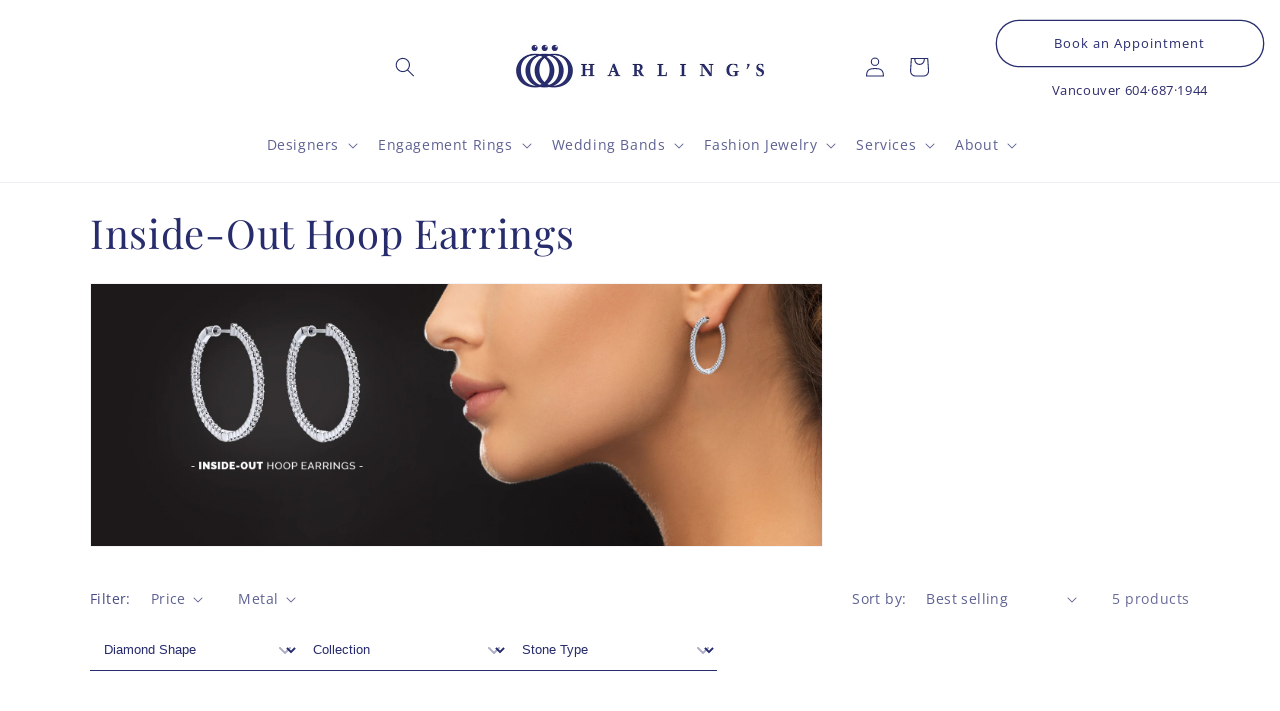

--- FILE ---
content_type: text/html; charset=utf-8
request_url: https://harlings.com/collections/inside-out-hoop-earrings
body_size: 37114
content:
<!doctype html>
<html class="no-js" lang="en">
  <head>
    <meta charset="utf-8">
    <meta http-equiv="X-UA-Compatible" content="IE=edge">
    <meta name="viewport" content="width=device-width,initial-scale=1">
    <meta name="theme-color" content="">
    <link rel="canonical" href="https://harlings.com/collections/inside-out-hoop-earrings">
    <link rel="preconnect" href="https://cdn.shopify.com" crossorigin>

    <link rel="preconnect" href="https://fonts.googleapis.com">
    <link rel="preconnect" href="https://fonts.gstatic.com" crossorigin>
    <link href="https://fonts.googleapis.com/css2?family=Montserrat:wght@300&display=swap" rel="stylesheet">
    
    <meta name="google-site-verification" content="5B67MxckuA69GfGm6CwwR8l242WLaONiOoTJ3eVmIYo" />
    <meta name="google-site-verification" content="WBn3SrZQKIR-tVHS_MnMP9kJkueoDnviJBrwGpEhBvk" />
    <meta name="p:domain_verify" content="e6da58669fab6d8c34864ed99f1cf38e"/>
    <meta name="msvalidate.01" content="337D0D06A17762B1FD2596BC1CF00FE2" />
    
    <link href="//harlings.com/cdn/shop/t/22/assets/custom-css-dm.css?v=10486100530722550041763759369" rel="stylesheet" type="text/css" media="all" />
    <link href="//harlings.com/cdn/shop/t/22/assets/custom-css-harlings.css?v=36725998935152069851763759073" rel="stylesheet" type="text/css" media="all" />

    <!-- Google Tag Manager -->
    <script>(function(w,d,s,l,i){w[l]=w[l]||[];w[l].push({'gtm.start':
    new Date().getTime(),event:'gtm.js'});var f=d.getElementsByTagName(s)[0],
    j=d.createElement(s),dl=l!='dataLayer'?'&l='+l:'';j.async=true;j.src=
    'https://www.googletagmanager.com/gtm.js?id='+i+dl;f.parentNode.insertBefore(j,f);
    })(window,document,'script','dataLayer','GTM-K2L8TT4');</script>
    <!-- End Google Tag Manager -->

    <!-- Hotjar Tracking Code for https://harlings.com -->
    <script>
        (function(h,o,t,j,a,r){
            h.hj=h.hj||function(){(h.hj.q=h.hj.q||[]).push(arguments)};
            h._hjSettings={hjid:2894868,hjsv:6};
            a=o.getElementsByTagName('head')[0];
            r=o.createElement('script');r.async=1;
            r.src=t+h._hjSettings.hjid+j+h._hjSettings.hjsv;
            a.appendChild(r);
        })(window,document,'https://static.hotjar.com/c/hotjar-','.js?sv=');
    </script>
    <script type="text/javascript">(function e(){var e=document.createElement("script");e.type="text/javascript",e.async=true,e.src="//staticw2.yotpo.com/73h9jdII3xqUpbCX5mmqERXLzQOLFd3InwIn87QK/widget.js";var t=document.getElementsByTagName("script")[0];t.parentNode.insertBefore(e,t)})();</script>

    <!-- Facebook Pixel Code -->
    <script>
      !function(f,b,e,v,n,t,s)
      {if(f.fbq)return;n=f.fbq=function(){n.callMethod?
      n.callMethod.apply(n,arguments):n.queue.push(arguments)};
      if(!f._fbq)f._fbq=n;n.push=n;n.loaded=!0;n.version='2.0';
      n.queue=[];t=b.createElement(e);t.async=!0;
      t.src=v;s=b.getElementsByTagName(e)[0];
      s.parentNode.insertBefore(t,s)}(window, document,'script',
      'https://connect.facebook.net/en_US/fbevents.js');
      fbq('init', '259802348211817');
      fbq('track', 'PageView');
    </script>
    <noscript><img height="1" width="1" style="display:none"
      src="https://www.facebook.com/tr?id=259802348211817&ev=PageView&noscript=1"
    /></noscript>
    <!-- End Facebook Pixel Code --><link rel="icon" type="image/png" href="//harlings.com/cdn/shop/files/harlings-favicon.png?crop=center&height=32&v=1675888273&width=32"><link rel="preconnect" href="https://fonts.shopifycdn.com" crossorigin><title>
      Inside-Out Hoop Earrings
 &ndash; Harling&#39;s Jewellers</title>

    
      <meta name="description" content="">
    

    

<meta property="og:site_name" content="Harling&#39;s Jewellers">
<meta property="og:url" content="https://harlings.com/collections/inside-out-hoop-earrings">
<meta property="og:title" content="Inside-Out Hoop Earrings">
<meta property="og:type" content="website">
<meta property="og:description" content="Harling&#39;s offers the best jewelry in Vancouver. Stop by to see our exclusive brands and beautiful lines of engagement rings, weddings ring, necklaces and more."><meta name="twitter:site" content="@HarlingsBC"><meta name="twitter:card" content="summary_large_image">
<meta name="twitter:title" content="Inside-Out Hoop Earrings">
<meta name="twitter:description" content="Harling&#39;s offers the best jewelry in Vancouver. Stop by to see our exclusive brands and beautiful lines of engagement rings, weddings ring, necklaces and more.">


    <script src="//harlings.com/cdn/shop/t/22/assets/global.js?v=24850326154503943211675717534" defer="defer"></script>
    <script>window.performance && window.performance.mark && window.performance.mark('shopify.content_for_header.start');</script><meta name="google-site-verification" content="7csYNxkrV_gWTuEVXUuxf5Ai9cxqaTwGTXwosLeUF1Q">
<meta id="shopify-digital-wallet" name="shopify-digital-wallet" content="/6410551/digital_wallets/dialog">
<meta name="shopify-checkout-api-token" content="b25c70c74631320324058258ae2f9f88">
<meta id="in-context-paypal-metadata" data-shop-id="6410551" data-venmo-supported="false" data-environment="production" data-locale="en_US" data-paypal-v4="true" data-currency="CAD">
<link rel="alternate" type="application/atom+xml" title="Feed" href="/collections/inside-out-hoop-earrings.atom" />
<link rel="alternate" type="application/json+oembed" href="https://harlings.com/collections/inside-out-hoop-earrings.oembed">
<script async="async" src="/checkouts/internal/preloads.js?locale=en-CA"></script>
<script id="shopify-features" type="application/json">{"accessToken":"b25c70c74631320324058258ae2f9f88","betas":["rich-media-storefront-analytics"],"domain":"harlings.com","predictiveSearch":true,"shopId":6410551,"locale":"en"}</script>
<script>var Shopify = Shopify || {};
Shopify.shop = "harlings2014.myshopify.com";
Shopify.locale = "en";
Shopify.currency = {"active":"CAD","rate":"1.0"};
Shopify.country = "CA";
Shopify.theme = {"name":"Harlings 2023 (Dawn Base Theme)","id":143365210389,"schema_name":"Dawn","schema_version":"6.0.2","theme_store_id":null,"role":"main"};
Shopify.theme.handle = "null";
Shopify.theme.style = {"id":null,"handle":null};
Shopify.cdnHost = "harlings.com/cdn";
Shopify.routes = Shopify.routes || {};
Shopify.routes.root = "/";</script>
<script type="module">!function(o){(o.Shopify=o.Shopify||{}).modules=!0}(window);</script>
<script>!function(o){function n(){var o=[];function n(){o.push(Array.prototype.slice.apply(arguments))}return n.q=o,n}var t=o.Shopify=o.Shopify||{};t.loadFeatures=n(),t.autoloadFeatures=n()}(window);</script>
<script id="shop-js-analytics" type="application/json">{"pageType":"collection"}</script>
<script defer="defer" async type="module" src="//harlings.com/cdn/shopifycloud/shop-js/modules/v2/client.init-shop-cart-sync_IZsNAliE.en.esm.js"></script>
<script defer="defer" async type="module" src="//harlings.com/cdn/shopifycloud/shop-js/modules/v2/chunk.common_0OUaOowp.esm.js"></script>
<script type="module">
  await import("//harlings.com/cdn/shopifycloud/shop-js/modules/v2/client.init-shop-cart-sync_IZsNAliE.en.esm.js");
await import("//harlings.com/cdn/shopifycloud/shop-js/modules/v2/chunk.common_0OUaOowp.esm.js");

  window.Shopify.SignInWithShop?.initShopCartSync?.({"fedCMEnabled":true,"windoidEnabled":true});

</script>
<script>(function() {
  var isLoaded = false;
  function asyncLoad() {
    if (isLoaded) return;
    isLoaded = true;
    var urls = ["https:\/\/load.csell.co\/assets\/js\/cross-sell.js?shop=harlings2014.myshopify.com"];
    for (var i = 0; i < urls.length; i++) {
      var s = document.createElement('script');
      s.type = 'text/javascript';
      s.async = true;
      s.src = urls[i];
      var x = document.getElementsByTagName('script')[0];
      x.parentNode.insertBefore(s, x);
    }
  };
  if(window.attachEvent) {
    window.attachEvent('onload', asyncLoad);
  } else {
    window.addEventListener('load', asyncLoad, false);
  }
})();</script>
<script id="__st">var __st={"a":6410551,"offset":-28800,"reqid":"31af7c35-6035-4b68-89d4-61bfc62f928f-1768560887","pageurl":"harlings.com\/collections\/inside-out-hoop-earrings","u":"56dd80037869","p":"collection","rtyp":"collection","rid":330085190};</script>
<script>window.ShopifyPaypalV4VisibilityTracking = true;</script>
<script id="captcha-bootstrap">!function(){'use strict';const t='contact',e='account',n='new_comment',o=[[t,t],['blogs',n],['comments',n],[t,'customer']],c=[[e,'customer_login'],[e,'guest_login'],[e,'recover_customer_password'],[e,'create_customer']],r=t=>t.map((([t,e])=>`form[action*='/${t}']:not([data-nocaptcha='true']) input[name='form_type'][value='${e}']`)).join(','),a=t=>()=>t?[...document.querySelectorAll(t)].map((t=>t.form)):[];function s(){const t=[...o],e=r(t);return a(e)}const i='password',u='form_key',d=['recaptcha-v3-token','g-recaptcha-response','h-captcha-response',i],f=()=>{try{return window.sessionStorage}catch{return}},m='__shopify_v',_=t=>t.elements[u];function p(t,e,n=!1){try{const o=window.sessionStorage,c=JSON.parse(o.getItem(e)),{data:r}=function(t){const{data:e,action:n}=t;return t[m]||n?{data:e,action:n}:{data:t,action:n}}(c);for(const[e,n]of Object.entries(r))t.elements[e]&&(t.elements[e].value=n);n&&o.removeItem(e)}catch(o){console.error('form repopulation failed',{error:o})}}const l='form_type',E='cptcha';function T(t){t.dataset[E]=!0}const w=window,h=w.document,L='Shopify',v='ce_forms',y='captcha';let A=!1;((t,e)=>{const n=(g='f06e6c50-85a8-45c8-87d0-21a2b65856fe',I='https://cdn.shopify.com/shopifycloud/storefront-forms-hcaptcha/ce_storefront_forms_captcha_hcaptcha.v1.5.2.iife.js',D={infoText:'Protected by hCaptcha',privacyText:'Privacy',termsText:'Terms'},(t,e,n)=>{const o=w[L][v],c=o.bindForm;if(c)return c(t,g,e,D).then(n);var r;o.q.push([[t,g,e,D],n]),r=I,A||(h.body.append(Object.assign(h.createElement('script'),{id:'captcha-provider',async:!0,src:r})),A=!0)});var g,I,D;w[L]=w[L]||{},w[L][v]=w[L][v]||{},w[L][v].q=[],w[L][y]=w[L][y]||{},w[L][y].protect=function(t,e){n(t,void 0,e),T(t)},Object.freeze(w[L][y]),function(t,e,n,w,h,L){const[v,y,A,g]=function(t,e,n){const i=e?o:[],u=t?c:[],d=[...i,...u],f=r(d),m=r(i),_=r(d.filter((([t,e])=>n.includes(e))));return[a(f),a(m),a(_),s()]}(w,h,L),I=t=>{const e=t.target;return e instanceof HTMLFormElement?e:e&&e.form},D=t=>v().includes(t);t.addEventListener('submit',(t=>{const e=I(t);if(!e)return;const n=D(e)&&!e.dataset.hcaptchaBound&&!e.dataset.recaptchaBound,o=_(e),c=g().includes(e)&&(!o||!o.value);(n||c)&&t.preventDefault(),c&&!n&&(function(t){try{if(!f())return;!function(t){const e=f();if(!e)return;const n=_(t);if(!n)return;const o=n.value;o&&e.removeItem(o)}(t);const e=Array.from(Array(32),(()=>Math.random().toString(36)[2])).join('');!function(t,e){_(t)||t.append(Object.assign(document.createElement('input'),{type:'hidden',name:u})),t.elements[u].value=e}(t,e),function(t,e){const n=f();if(!n)return;const o=[...t.querySelectorAll(`input[type='${i}']`)].map((({name:t})=>t)),c=[...d,...o],r={};for(const[a,s]of new FormData(t).entries())c.includes(a)||(r[a]=s);n.setItem(e,JSON.stringify({[m]:1,action:t.action,data:r}))}(t,e)}catch(e){console.error('failed to persist form',e)}}(e),e.submit())}));const S=(t,e)=>{t&&!t.dataset[E]&&(n(t,e.some((e=>e===t))),T(t))};for(const o of['focusin','change'])t.addEventListener(o,(t=>{const e=I(t);D(e)&&S(e,y())}));const B=e.get('form_key'),M=e.get(l),P=B&&M;t.addEventListener('DOMContentLoaded',(()=>{const t=y();if(P)for(const e of t)e.elements[l].value===M&&p(e,B);[...new Set([...A(),...v().filter((t=>'true'===t.dataset.shopifyCaptcha))])].forEach((e=>S(e,t)))}))}(h,new URLSearchParams(w.location.search),n,t,e,['guest_login'])})(!0,!0)}();</script>
<script integrity="sha256-4kQ18oKyAcykRKYeNunJcIwy7WH5gtpwJnB7kiuLZ1E=" data-source-attribution="shopify.loadfeatures" defer="defer" src="//harlings.com/cdn/shopifycloud/storefront/assets/storefront/load_feature-a0a9edcb.js" crossorigin="anonymous"></script>
<script data-source-attribution="shopify.dynamic_checkout.dynamic.init">var Shopify=Shopify||{};Shopify.PaymentButton=Shopify.PaymentButton||{isStorefrontPortableWallets:!0,init:function(){window.Shopify.PaymentButton.init=function(){};var t=document.createElement("script");t.src="https://harlings.com/cdn/shopifycloud/portable-wallets/latest/portable-wallets.en.js",t.type="module",document.head.appendChild(t)}};
</script>
<script data-source-attribution="shopify.dynamic_checkout.buyer_consent">
  function portableWalletsHideBuyerConsent(e){var t=document.getElementById("shopify-buyer-consent"),n=document.getElementById("shopify-subscription-policy-button");t&&n&&(t.classList.add("hidden"),t.setAttribute("aria-hidden","true"),n.removeEventListener("click",e))}function portableWalletsShowBuyerConsent(e){var t=document.getElementById("shopify-buyer-consent"),n=document.getElementById("shopify-subscription-policy-button");t&&n&&(t.classList.remove("hidden"),t.removeAttribute("aria-hidden"),n.addEventListener("click",e))}window.Shopify?.PaymentButton&&(window.Shopify.PaymentButton.hideBuyerConsent=portableWalletsHideBuyerConsent,window.Shopify.PaymentButton.showBuyerConsent=portableWalletsShowBuyerConsent);
</script>
<script data-source-attribution="shopify.dynamic_checkout.cart.bootstrap">document.addEventListener("DOMContentLoaded",(function(){function t(){return document.querySelector("shopify-accelerated-checkout-cart, shopify-accelerated-checkout")}if(t())Shopify.PaymentButton.init();else{new MutationObserver((function(e,n){t()&&(Shopify.PaymentButton.init(),n.disconnect())})).observe(document.body,{childList:!0,subtree:!0})}}));
</script>
<link id="shopify-accelerated-checkout-styles" rel="stylesheet" media="screen" href="https://harlings.com/cdn/shopifycloud/portable-wallets/latest/accelerated-checkout-backwards-compat.css" crossorigin="anonymous">
<style id="shopify-accelerated-checkout-cart">
        #shopify-buyer-consent {
  margin-top: 1em;
  display: inline-block;
  width: 100%;
}

#shopify-buyer-consent.hidden {
  display: none;
}

#shopify-subscription-policy-button {
  background: none;
  border: none;
  padding: 0;
  text-decoration: underline;
  font-size: inherit;
  cursor: pointer;
}

#shopify-subscription-policy-button::before {
  box-shadow: none;
}

      </style>
<script id="sections-script" data-sections="header,footer" defer="defer" src="//harlings.com/cdn/shop/t/22/compiled_assets/scripts.js?9712"></script>
<script>window.performance && window.performance.mark && window.performance.mark('shopify.content_for_header.end');</script>


    <style data-shopify>
      @font-face {
  font-family: "Open Sans";
  font-weight: 400;
  font-style: normal;
  font-display: swap;
  src: url("//harlings.com/cdn/fonts/open_sans/opensans_n4.c32e4d4eca5273f6d4ee95ddf54b5bbb75fc9b61.woff2") format("woff2"),
       url("//harlings.com/cdn/fonts/open_sans/opensans_n4.5f3406f8d94162b37bfa232b486ac93ee892406d.woff") format("woff");
}

      @font-face {
  font-family: "Open Sans";
  font-weight: 700;
  font-style: normal;
  font-display: swap;
  src: url("//harlings.com/cdn/fonts/open_sans/opensans_n7.a9393be1574ea8606c68f4441806b2711d0d13e4.woff2") format("woff2"),
       url("//harlings.com/cdn/fonts/open_sans/opensans_n7.7b8af34a6ebf52beb1a4c1d8c73ad6910ec2e553.woff") format("woff");
}

      @font-face {
  font-family: "Open Sans";
  font-weight: 400;
  font-style: italic;
  font-display: swap;
  src: url("//harlings.com/cdn/fonts/open_sans/opensans_i4.6f1d45f7a46916cc95c694aab32ecbf7509cbf33.woff2") format("woff2"),
       url("//harlings.com/cdn/fonts/open_sans/opensans_i4.4efaa52d5a57aa9a57c1556cc2b7465d18839daa.woff") format("woff");
}

      @font-face {
  font-family: "Open Sans";
  font-weight: 700;
  font-style: italic;
  font-display: swap;
  src: url("//harlings.com/cdn/fonts/open_sans/opensans_i7.916ced2e2ce15f7fcd95d196601a15e7b89ee9a4.woff2") format("woff2"),
       url("//harlings.com/cdn/fonts/open_sans/opensans_i7.99a9cff8c86ea65461de497ade3d515a98f8b32a.woff") format("woff");
}

      @font-face {
  font-family: "Playfair Display";
  font-weight: 400;
  font-style: normal;
  font-display: swap;
  src: url("//harlings.com/cdn/fonts/playfair_display/playfairdisplay_n4.9980f3e16959dc89137cc1369bfc3ae98af1deb9.woff2") format("woff2"),
       url("//harlings.com/cdn/fonts/playfair_display/playfairdisplay_n4.c562b7c8e5637886a811d2a017f9e023166064ee.woff") format("woff");
}


      :root {
        --font-body-family: "Open Sans", sans-serif;
        --font-body-style: normal;
        --font-body-weight: 400;
        --font-body-weight-bold: 700;

        --font-heading-family: "Playfair Display", serif;
        --font-heading-style: normal;
        --font-heading-weight: 400;

        --font-body-scale: 1.0;
        --font-heading-scale: 1.15;

        --color-base-text: 39, 44, 109;
        --color-shadow: 39, 44, 109;
        --color-base-background-1: 255, 255, 255;
        --color-base-background-2: 247, 236, 226;
        --color-base-solid-button-labels: 255, 255, 255;
        --color-base-outline-button-labels: 39, 44, 109;
        --color-base-accent-1: 39, 44, 109;
        --color-base-accent-2: 164, 94, 70;
        --payment-terms-background-color: #ffffff;

        --gradient-base-background-1: #ffffff;
        --gradient-base-background-2: #f7ece2;
        --gradient-base-accent-1: #272c6d;
        --gradient-base-accent-2: #a45e46;

        --media-padding: px;
        --media-border-opacity: 0.05;
        --media-border-width: 1px;
        --media-radius: 0px;
        --media-shadow-opacity: 0.0;
        --media-shadow-horizontal-offset: 0px;
        --media-shadow-vertical-offset: 4px;
        --media-shadow-blur-radius: 5px;
        --media-shadow-visible: 0;

        --page-width: 120rem;
        --page-width-margin: 0rem;

        --card-image-padding: 0.0rem;
        --card-corner-radius: 0.0rem;
        --card-text-alignment: left;
        --card-border-width: 0.0rem;
        --card-border-opacity: 0.1;
        --card-shadow-opacity: 0.0;
        --card-shadow-visible: 0;
        --card-shadow-horizontal-offset: 0.0rem;
        --card-shadow-vertical-offset: 0.4rem;
        --card-shadow-blur-radius: 0.5rem;

        --badge-corner-radius: 4.0rem;

        --popup-border-width: 1px;
        --popup-border-opacity: 0.1;
        --popup-corner-radius: 0px;
        --popup-shadow-opacity: 0.0;
        --popup-shadow-horizontal-offset: 0px;
        --popup-shadow-vertical-offset: 4px;
        --popup-shadow-blur-radius: 5px;

        --drawer-border-width: 1px;
        --drawer-border-opacity: 0.1;
        --drawer-shadow-opacity: 0.0;
        --drawer-shadow-horizontal-offset: 0px;
        --drawer-shadow-vertical-offset: 4px;
        --drawer-shadow-blur-radius: 5px;

        --spacing-sections-desktop: 0px;
        --spacing-sections-mobile: 0px;

        --grid-desktop-vertical-spacing: 8px;
        --grid-desktop-horizontal-spacing: 8px;
        --grid-mobile-vertical-spacing: 4px;
        --grid-mobile-horizontal-spacing: 4px;

        --text-boxes-border-opacity: 0.1;
        --text-boxes-border-width: 0px;
        --text-boxes-radius: 2px;
        --text-boxes-shadow-opacity: 0.0;
        --text-boxes-shadow-visible: 0;
        --text-boxes-shadow-horizontal-offset: 0px;
        --text-boxes-shadow-vertical-offset: 4px;
        --text-boxes-shadow-blur-radius: 5px;

        --buttons-radius: 40px;
        --buttons-radius-outset: 41px;
        --buttons-border-width: 1px;
        --buttons-border-opacity: 1.0;
        --buttons-shadow-opacity: 0.0;
        --buttons-shadow-visible: 0;
        --buttons-shadow-horizontal-offset: 0px;
        --buttons-shadow-vertical-offset: 4px;
        --buttons-shadow-blur-radius: 5px;
        --buttons-border-offset: 0.3px;

        --inputs-radius: 0px;
        --inputs-border-width: 1px;
        --inputs-border-opacity: 0.55;
        --inputs-shadow-opacity: 0.0;
        --inputs-shadow-horizontal-offset: 0px;
        --inputs-margin-offset: 0px;
        --inputs-shadow-vertical-offset: 4px;
        --inputs-shadow-blur-radius: 5px;
        --inputs-radius-outset: 0px;

        --variant-pills-radius: 40px;
        --variant-pills-border-width: 1px;
        --variant-pills-border-opacity: 0.55;
        --variant-pills-shadow-opacity: 0.0;
        --variant-pills-shadow-horizontal-offset: 0px;
        --variant-pills-shadow-vertical-offset: 4px;
        --variant-pills-shadow-blur-radius: 5px;
      }

      *,
      *::before,
      *::after {
        box-sizing: inherit;
      }

      html {
        box-sizing: border-box;
        font-size: calc(var(--font-body-scale) * 62.5%);
        height: 100%;
      }

      body {
        display: grid;
        grid-template-rows: auto auto 1fr auto;
        grid-template-columns: 100%;
        min-height: 100%;
        margin: 0;
        font-size: 1.5rem;
        letter-spacing: 0.06rem;
        line-height: calc(1 + 0.8 / var(--font-body-scale));
        font-family: var(--font-body-family);
        font-style: var(--font-body-style);
        font-weight: var(--font-body-weight);
      }

      @media screen and (min-width: 750px) {
        body {
          font-size: 1.6rem;
        }
      }
    </style>

    <link href="//harlings.com/cdn/shop/t/22/assets/base.css?v=19666067365360246481675717531" rel="stylesheet" type="text/css" media="all" />
<link rel="preload" as="font" href="//harlings.com/cdn/fonts/open_sans/opensans_n4.c32e4d4eca5273f6d4ee95ddf54b5bbb75fc9b61.woff2" type="font/woff2" crossorigin><link rel="preload" as="font" href="//harlings.com/cdn/fonts/playfair_display/playfairdisplay_n4.9980f3e16959dc89137cc1369bfc3ae98af1deb9.woff2" type="font/woff2" crossorigin><link rel="stylesheet" href="//harlings.com/cdn/shop/t/22/assets/component-predictive-search.css?v=165644661289088488651675717532" media="print" onload="this.media='all'"><script>document.documentElement.className = document.documentElement.className.replace('no-js', 'js');
    if (Shopify.designMode) {
      document.documentElement.classList.add('shopify-design-mode');
    }
    </script>
  <!-- BEGIN app block: shopify://apps/yotpo-product-reviews/blocks/settings/eb7dfd7d-db44-4334-bc49-c893b51b36cf -->


  <script type="text/javascript" src="https://cdn-widgetsrepository.yotpo.com/v1/loader/73h9jdII3xqUpbCX5mmqERXLzQOLFd3InwIn87QK?languageCode=en" async></script>



  
<!-- END app block --><!-- BEGIN app block: shopify://apps/gsc-instagram-feed/blocks/embed/96970b1b-b770-454f-b16b-51f47e1aa4ed --><script>
  try {
    window.GSC_INSTAFEED_WIDGETS = [{"key":"GSC-uuOEaHJHiNKZuls","popup":{"avatar":true,"caption":true,"username":true,"likeCount":true,"permalink":true,"commentsCount":true,"permalinkText":"View post"},"blocks":[{"id":"heading-tvJvhgwFxIBH","type":"heading","align":"center","color":"#272c6d","value":"Follow us on Instagram","enabled":true,"padding":{"mobile":{},"desktop":{}},"fontWeight":"600","textTransform":"unset","mobileFontSize":"24px","desktopFontSize":"28px"},{"id":"text-EBXHcnVtAujE","type":"text","align":"center","color":"#272c6d","value":"Join our community for daily inspiration and a closer look at our creations","enabled":true,"padding":{"mobile":{"bottom":"8px"},"desktop":{"bottom":"12px"}},"fontWeight":"400","textTransform":"unset","mobileFontSize":"14px","desktopFontSize":"16px"},{"id":"posts-xNKyoeUbBrXi","type":"posts","aspect":"1:1","radius":{"mobile":"8px","desktop":"12px"},"enabled":true,"padding":{"mobile":{},"desktop":{}},"hoverEffects":{"caption":false,"enabled":true,"instLogo":true,"likeCount":true,"commentsCount":true},"videoAutoplay":true,"mediaClickAction":"popup","showMediaTypeIcon":true},{"id":"button-isVIXEWweFKZ","href":"https://instagram.com/harlingsbc","type":"button","label":"Visit Instagram","width":"content","border":{"size":"2px","color":"#000000","enabled":false},"margin":{"mobile":{"top":"8px","left":"0px","right":"0px","bottom":"0px"},"desktop":{"top":"12px","left":"0px","right":"0px","bottom":"0px"}},"radius":{"value":"12px","enabled":true},"target":"_blank","enabled":true,"padding":{"mobile":{"top":"14px","left":"32px","right":"32px","bottom":"14px"},"desktop":{"top":"16px","left":"48px","right":"48px","bottom":"16px"}},"textColor":"#ffffff","background":{"blur":"0px","color":"#272c6d","enabled":true},"fontWeight":"600","textTransform":"unset","mobileFontSize":"13px","desktopFontSize":"15px","mobileLetterSpacing":"0","desktopLetterSpacing":"0"}],"enabled":true,"general":{"breakpoint":"768px","updateInterval":"day"},"container":{"margin":{"mobile":{"top":"0px","left":"0px","right":"0px","bottom":"0px"},"desktop":{"top":"0px","left":"0px","right":"0px","bottom":"0px"}},"radius":{"value":"0px","enabled":true},"padding":{"mobile":{"top":"48px","left":"16px","right":"16px","bottom":"48px"},"desktop":{"top":"80px","left":"20px","right":"20px","bottom":"80px"}},"background":{"blur":"0px","color":"#ffffff","enabled":true},"containerWidthType":"full","containerWidthValue":"1024px"},"hasGscLogo":true,"mobileLayout":{"grid":{"gap":"4px","rowCount":2,"columnCount":3},"mode":"auto","variant":"carousel","carousel":{"gap":"4px","autoplay":{"speed":3,"enabled":true},"mediaCount":20,"columnCount":2},"autoConfig":{"grid":{"gap":"4px","rowCount":2,"columnCount":3},"variant":"carousel","carousel":{"gap":"4px","autoplay":{"speed":3,"enabled":true},"mediaCount":20,"columnCount":2}}},"desktopLayout":{"grid":{"gap":"12px","rowCount":2,"columnCount":5},"variant":"carousel","carousel":{"gap":"12px","arrows":"always","autoplay":{"speed":3,"enabled":true},"mediaCount":20,"columnCount":5}}},{"key":"GSC-asFwziAaDVjwNSM","popup":{"avatar":true,"caption":true,"username":true,"likeCount":true,"permalink":true,"commentsCount":true,"permalinkText":"View post"},"blocks":[{"id":"heading-nUXptlcEKjMm","type":"heading","align":"center","color":"#000000","value":"Follow us on Instagram","enabled":true,"padding":{"mobile":{},"desktop":{}},"fontWeight":"600","textTransform":"unset","mobileFontSize":"24px","desktopFontSize":"28px"},{"id":"text-lyQGBdpFPYzl","type":"text","align":"center","color":"#616161","value":"Join our community for daily inspiration and a closer look at our creations","enabled":true,"padding":{"mobile":{"bottom":"8px"},"desktop":{"bottom":"12px"}},"fontWeight":"400","textTransform":"unset","mobileFontSize":"14px","desktopFontSize":"16px"},{"id":"posts-DNHbZXEFYRGc","type":"posts","aspect":"1:1","radius":{"mobile":"8px","desktop":"12px"},"enabled":true,"padding":{"mobile":{},"desktop":{}},"hoverEffects":{"caption":false,"enabled":true,"instLogo":true,"likeCount":true,"commentsCount":true},"videoAutoplay":true,"mediaClickAction":"popup","showMediaTypeIcon":true},{"id":"button-NxlDRRGWAWBH","href":"https://instagram.com/harlingsbc","type":"button","label":"Visit Instagram","width":"content","border":{"size":"2px","color":"#000000","enabled":false},"margin":{"mobile":{"top":"8px","left":"0px","right":"0px","bottom":"0px"},"desktop":{"top":"12px","left":"0px","right":"0px","bottom":"0px"}},"radius":{"value":"12px","enabled":true},"target":"_blank","enabled":true,"padding":{"mobile":{"top":"14px","left":"32px","right":"32px","bottom":"14px"},"desktop":{"top":"16px","left":"48px","right":"48px","bottom":"16px"}},"textColor":"#ffffff","background":{"blur":"0px","color":"#000000","enabled":true},"fontWeight":"600","textTransform":"unset","mobileFontSize":"13px","desktopFontSize":"15px","mobileLetterSpacing":"0","desktopLetterSpacing":"0"}],"enabled":true,"general":{"breakpoint":"768px","updateInterval":"day"},"container":{"margin":{"mobile":{"top":"0px","left":"0px","right":"0px","bottom":"0px"},"desktop":{"top":"0px","left":"0px","right":"0px","bottom":"0px"}},"radius":{"value":"0px","enabled":true},"padding":{"mobile":{"top":"48px","left":"16px","right":"16px","bottom":"48px"},"desktop":{"top":"80px","left":"20px","right":"20px","bottom":"80px"}},"background":{"blur":"0px","color":"#ffffff","enabled":true},"containerWidthType":"full","containerWidthValue":"1024px"},"hasGscLogo":true,"mobileLayout":{"grid":{"gap":"4px","rowCount":2,"columnCount":3},"mode":"auto","variant":"carousel","carousel":{"gap":"4px","autoplay":{"speed":3,"enabled":true},"mediaCount":20,"columnCount":2},"autoConfig":{"grid":{"gap":"4px","rowCount":2,"columnCount":3},"variant":"carousel","carousel":{"gap":"4px","autoplay":{"speed":3,"enabled":true},"mediaCount":20,"columnCount":2}}},"desktopLayout":{"grid":{"gap":"12px","rowCount":2,"columnCount":5},"variant":"carousel","carousel":{"gap":"12px","arrows":"always","autoplay":{"speed":3,"enabled":true},"mediaCount":20,"columnCount":5}}},{"key":"GSC-INwLhCYhXorjwGl","popup":{"avatar":true,"caption":true,"username":true,"likeCount":true,"permalink":true,"commentsCount":true,"permalinkText":"View post"},"blocks":[{"id":"heading-NTzpGkWEKqiN","type":"heading","align":"center","color":"#000000","value":"Follow us on Instagram","enabled":true,"padding":{"mobile":{},"desktop":{}},"fontWeight":"600","textTransform":"unset","mobileFontSize":"24px","desktopFontSize":"28px"},{"id":"text-DmybzaFvKacy","type":"text","align":"center","color":"#616161","value":"Join our community for daily inspiration and a closer look at our creations","enabled":true,"padding":{"mobile":{"bottom":"8px"},"desktop":{"bottom":"12px"}},"fontWeight":"400","textTransform":"unset","mobileFontSize":"14px","desktopFontSize":"16px"},{"id":"posts-bEADgXRkGQSN","type":"posts","aspect":"1:1","radius":{"mobile":"8px","desktop":"12px"},"enabled":true,"padding":{"mobile":{},"desktop":{}},"hoverEffects":{"caption":false,"enabled":true,"instLogo":true,"likeCount":true,"commentsCount":true},"videoAutoplay":true,"mediaClickAction":"popup","showMediaTypeIcon":true},{"id":"button-sdneWqyjmzTs","href":"https://instagram.com/harlingsbc","type":"button","label":"Visit Instagram","width":"content","border":{"size":"2px","color":"#000000","enabled":false},"margin":{"mobile":{"top":"8px","left":"0px","right":"0px","bottom":"0px"},"desktop":{"top":"12px","left":"0px","right":"0px","bottom":"0px"}},"radius":{"value":"12px","enabled":true},"target":"_blank","enabled":true,"padding":{"mobile":{"top":"14px","left":"32px","right":"32px","bottom":"14px"},"desktop":{"top":"16px","left":"48px","right":"48px","bottom":"16px"}},"textColor":"#ffffff","background":{"blur":"0px","color":"#000000","enabled":true},"fontWeight":"600","textTransform":"unset","mobileFontSize":"13px","desktopFontSize":"15px","mobileLetterSpacing":"0","desktopLetterSpacing":"0"}],"enabled":true,"general":{"breakpoint":"768px","updateInterval":"day"},"container":{"margin":{"mobile":{"top":"0px","left":"0px","right":"0px","bottom":"0px"},"desktop":{"top":"0px","left":"0px","right":"0px","bottom":"0px"}},"radius":{"value":"0px","enabled":true},"padding":{"mobile":{"top":"48px","left":"16px","right":"16px","bottom":"48px"},"desktop":{"top":"80px","left":"20px","right":"20px","bottom":"80px"}},"background":{"blur":"0px","color":"#ffffff","enabled":true},"containerWidthType":"full","containerWidthValue":"1024px"},"hasGscLogo":true,"mobileLayout":{"grid":{"gap":"4px","rowCount":2,"columnCount":3},"mode":"auto","variant":"carousel","carousel":{"gap":"4px","autoplay":{"speed":3,"enabled":true},"mediaCount":20,"columnCount":2},"autoConfig":{"grid":{"gap":"4px","rowCount":2,"columnCount":3},"variant":"carousel","carousel":{"gap":"4px","autoplay":{"speed":3,"enabled":true},"mediaCount":20,"columnCount":2}}},"desktopLayout":{"grid":{"gap":"12px","rowCount":2,"columnCount":5},"variant":"carousel","carousel":{"gap":"12px","arrows":"always","autoplay":{"speed":3,"enabled":true},"mediaCount":20,"columnCount":5}}},{"key":"GSC-xemmVlztzQvetey","popup":{"avatar":true,"caption":true,"username":true,"likeCount":true,"permalink":true,"commentsCount":true,"permalinkText":"View post"},"blocks":[{"id":"heading-WgjiwPsvJUga","type":"heading","align":"center","color":"#000000","value":"Follow us on Instagram","enabled":true,"padding":{"mobile":{},"desktop":{}},"fontWeight":"600","textTransform":"unset","mobileFontSize":"24px","desktopFontSize":"28px"},{"id":"text-fBLdnrjkgnjP","type":"text","align":"center","color":"#616161","value":"Join our community for daily inspiration and a closer look at our creations","enabled":true,"padding":{"mobile":{"bottom":"8px"},"desktop":{"bottom":"12px"}},"fontWeight":"400","textTransform":"unset","mobileFontSize":"14px","desktopFontSize":"16px"},{"id":"posts-OFbOiXvErsSg","type":"posts","aspect":"1:1","radius":{"mobile":"8px","desktop":"12px"},"enabled":true,"padding":{"mobile":{},"desktop":{}},"hoverEffects":{"caption":false,"enabled":true,"instLogo":true,"likeCount":true,"commentsCount":true},"videoAutoplay":true,"mediaClickAction":"popup","showMediaTypeIcon":true},{"id":"button-uziuitTRMVuW","href":"https://instagram.com/harlingsbc","type":"button","label":"Visit Instagram","width":"content","border":{"size":"2px","color":"#000000","enabled":false},"margin":{"mobile":{"top":"8px","left":"0px","right":"0px","bottom":"0px"},"desktop":{"top":"12px","left":"0px","right":"0px","bottom":"0px"}},"radius":{"value":"12px","enabled":true},"target":"_blank","enabled":true,"padding":{"mobile":{"top":"14px","left":"32px","right":"32px","bottom":"14px"},"desktop":{"top":"16px","left":"48px","right":"48px","bottom":"16px"}},"textColor":"#ffffff","background":{"blur":"0px","color":"#000000","enabled":true},"fontWeight":"600","textTransform":"unset","mobileFontSize":"13px","desktopFontSize":"15px","mobileLetterSpacing":"0","desktopLetterSpacing":"0"}],"enabled":true,"general":{"breakpoint":"768px","updateInterval":"day"},"container":{"margin":{"mobile":{"top":"0px","left":"0px","right":"0px","bottom":"0px"},"desktop":{"top":"0px","left":"0px","right":"0px","bottom":"0px"}},"radius":{"value":"0px","enabled":true},"padding":{"mobile":{"top":"48px","left":"16px","right":"16px","bottom":"48px"},"desktop":{"top":"80px","left":"20px","right":"20px","bottom":"80px"}},"background":{"blur":"0px","color":"#ffffff","enabled":true},"containerWidthType":"full","containerWidthValue":"1024px"},"hasGscLogo":true,"mobileLayout":{"grid":{"gap":"4px","rowCount":2,"columnCount":3},"mode":"auto","variant":"carousel","carousel":{"gap":"4px","autoplay":{"speed":3,"enabled":true},"mediaCount":20,"columnCount":2},"autoConfig":{"grid":{"gap":"4px","rowCount":2,"columnCount":3},"variant":"carousel","carousel":{"gap":"4px","autoplay":{"speed":3,"enabled":true},"mediaCount":20,"columnCount":2}}},"desktopLayout":{"grid":{"gap":"12px","rowCount":2,"columnCount":5},"variant":"carousel","carousel":{"gap":"12px","arrows":"always","autoplay":{"speed":3,"enabled":true},"mediaCount":20,"columnCount":5}}}]
  } catch (e) {
    console.log(e);
  }
</script>


<!-- END app block --><script src="https://cdn.shopify.com/extensions/0199e776-da15-7f04-8431-019361815ca9/instafeed-app-root-44/assets/gsc-instafeed-widget.js" type="text/javascript" defer="defer"></script>
<link href="https://monorail-edge.shopifysvc.com" rel="dns-prefetch">
<script>(function(){if ("sendBeacon" in navigator && "performance" in window) {try {var session_token_from_headers = performance.getEntriesByType('navigation')[0].serverTiming.find(x => x.name == '_s').description;} catch {var session_token_from_headers = undefined;}var session_cookie_matches = document.cookie.match(/_shopify_s=([^;]*)/);var session_token_from_cookie = session_cookie_matches && session_cookie_matches.length === 2 ? session_cookie_matches[1] : "";var session_token = session_token_from_headers || session_token_from_cookie || "";function handle_abandonment_event(e) {var entries = performance.getEntries().filter(function(entry) {return /monorail-edge.shopifysvc.com/.test(entry.name);});if (!window.abandonment_tracked && entries.length === 0) {window.abandonment_tracked = true;var currentMs = Date.now();var navigation_start = performance.timing.navigationStart;var payload = {shop_id: 6410551,url: window.location.href,navigation_start,duration: currentMs - navigation_start,session_token,page_type: "collection"};window.navigator.sendBeacon("https://monorail-edge.shopifysvc.com/v1/produce", JSON.stringify({schema_id: "online_store_buyer_site_abandonment/1.1",payload: payload,metadata: {event_created_at_ms: currentMs,event_sent_at_ms: currentMs}}));}}window.addEventListener('pagehide', handle_abandonment_event);}}());</script>
<script id="web-pixels-manager-setup">(function e(e,d,r,n,o){if(void 0===o&&(o={}),!Boolean(null===(a=null===(i=window.Shopify)||void 0===i?void 0:i.analytics)||void 0===a?void 0:a.replayQueue)){var i,a;window.Shopify=window.Shopify||{};var t=window.Shopify;t.analytics=t.analytics||{};var s=t.analytics;s.replayQueue=[],s.publish=function(e,d,r){return s.replayQueue.push([e,d,r]),!0};try{self.performance.mark("wpm:start")}catch(e){}var l=function(){var e={modern:/Edge?\/(1{2}[4-9]|1[2-9]\d|[2-9]\d{2}|\d{4,})\.\d+(\.\d+|)|Firefox\/(1{2}[4-9]|1[2-9]\d|[2-9]\d{2}|\d{4,})\.\d+(\.\d+|)|Chrom(ium|e)\/(9{2}|\d{3,})\.\d+(\.\d+|)|(Maci|X1{2}).+ Version\/(15\.\d+|(1[6-9]|[2-9]\d|\d{3,})\.\d+)([,.]\d+|)( \(\w+\)|)( Mobile\/\w+|) Safari\/|Chrome.+OPR\/(9{2}|\d{3,})\.\d+\.\d+|(CPU[ +]OS|iPhone[ +]OS|CPU[ +]iPhone|CPU IPhone OS|CPU iPad OS)[ +]+(15[._]\d+|(1[6-9]|[2-9]\d|\d{3,})[._]\d+)([._]\d+|)|Android:?[ /-](13[3-9]|1[4-9]\d|[2-9]\d{2}|\d{4,})(\.\d+|)(\.\d+|)|Android.+Firefox\/(13[5-9]|1[4-9]\d|[2-9]\d{2}|\d{4,})\.\d+(\.\d+|)|Android.+Chrom(ium|e)\/(13[3-9]|1[4-9]\d|[2-9]\d{2}|\d{4,})\.\d+(\.\d+|)|SamsungBrowser\/([2-9]\d|\d{3,})\.\d+/,legacy:/Edge?\/(1[6-9]|[2-9]\d|\d{3,})\.\d+(\.\d+|)|Firefox\/(5[4-9]|[6-9]\d|\d{3,})\.\d+(\.\d+|)|Chrom(ium|e)\/(5[1-9]|[6-9]\d|\d{3,})\.\d+(\.\d+|)([\d.]+$|.*Safari\/(?![\d.]+ Edge\/[\d.]+$))|(Maci|X1{2}).+ Version\/(10\.\d+|(1[1-9]|[2-9]\d|\d{3,})\.\d+)([,.]\d+|)( \(\w+\)|)( Mobile\/\w+|) Safari\/|Chrome.+OPR\/(3[89]|[4-9]\d|\d{3,})\.\d+\.\d+|(CPU[ +]OS|iPhone[ +]OS|CPU[ +]iPhone|CPU IPhone OS|CPU iPad OS)[ +]+(10[._]\d+|(1[1-9]|[2-9]\d|\d{3,})[._]\d+)([._]\d+|)|Android:?[ /-](13[3-9]|1[4-9]\d|[2-9]\d{2}|\d{4,})(\.\d+|)(\.\d+|)|Mobile Safari.+OPR\/([89]\d|\d{3,})\.\d+\.\d+|Android.+Firefox\/(13[5-9]|1[4-9]\d|[2-9]\d{2}|\d{4,})\.\d+(\.\d+|)|Android.+Chrom(ium|e)\/(13[3-9]|1[4-9]\d|[2-9]\d{2}|\d{4,})\.\d+(\.\d+|)|Android.+(UC? ?Browser|UCWEB|U3)[ /]?(15\.([5-9]|\d{2,})|(1[6-9]|[2-9]\d|\d{3,})\.\d+)\.\d+|SamsungBrowser\/(5\.\d+|([6-9]|\d{2,})\.\d+)|Android.+MQ{2}Browser\/(14(\.(9|\d{2,})|)|(1[5-9]|[2-9]\d|\d{3,})(\.\d+|))(\.\d+|)|K[Aa][Ii]OS\/(3\.\d+|([4-9]|\d{2,})\.\d+)(\.\d+|)/},d=e.modern,r=e.legacy,n=navigator.userAgent;return n.match(d)?"modern":n.match(r)?"legacy":"unknown"}(),u="modern"===l?"modern":"legacy",c=(null!=n?n:{modern:"",legacy:""})[u],f=function(e){return[e.baseUrl,"/wpm","/b",e.hashVersion,"modern"===e.buildTarget?"m":"l",".js"].join("")}({baseUrl:d,hashVersion:r,buildTarget:u}),m=function(e){var d=e.version,r=e.bundleTarget,n=e.surface,o=e.pageUrl,i=e.monorailEndpoint;return{emit:function(e){var a=e.status,t=e.errorMsg,s=(new Date).getTime(),l=JSON.stringify({metadata:{event_sent_at_ms:s},events:[{schema_id:"web_pixels_manager_load/3.1",payload:{version:d,bundle_target:r,page_url:o,status:a,surface:n,error_msg:t},metadata:{event_created_at_ms:s}}]});if(!i)return console&&console.warn&&console.warn("[Web Pixels Manager] No Monorail endpoint provided, skipping logging."),!1;try{return self.navigator.sendBeacon.bind(self.navigator)(i,l)}catch(e){}var u=new XMLHttpRequest;try{return u.open("POST",i,!0),u.setRequestHeader("Content-Type","text/plain"),u.send(l),!0}catch(e){return console&&console.warn&&console.warn("[Web Pixels Manager] Got an unhandled error while logging to Monorail."),!1}}}}({version:r,bundleTarget:l,surface:e.surface,pageUrl:self.location.href,monorailEndpoint:e.monorailEndpoint});try{o.browserTarget=l,function(e){var d=e.src,r=e.async,n=void 0===r||r,o=e.onload,i=e.onerror,a=e.sri,t=e.scriptDataAttributes,s=void 0===t?{}:t,l=document.createElement("script"),u=document.querySelector("head"),c=document.querySelector("body");if(l.async=n,l.src=d,a&&(l.integrity=a,l.crossOrigin="anonymous"),s)for(var f in s)if(Object.prototype.hasOwnProperty.call(s,f))try{l.dataset[f]=s[f]}catch(e){}if(o&&l.addEventListener("load",o),i&&l.addEventListener("error",i),u)u.appendChild(l);else{if(!c)throw new Error("Did not find a head or body element to append the script");c.appendChild(l)}}({src:f,async:!0,onload:function(){if(!function(){var e,d;return Boolean(null===(d=null===(e=window.Shopify)||void 0===e?void 0:e.analytics)||void 0===d?void 0:d.initialized)}()){var d=window.webPixelsManager.init(e)||void 0;if(d){var r=window.Shopify.analytics;r.replayQueue.forEach((function(e){var r=e[0],n=e[1],o=e[2];d.publishCustomEvent(r,n,o)})),r.replayQueue=[],r.publish=d.publishCustomEvent,r.visitor=d.visitor,r.initialized=!0}}},onerror:function(){return m.emit({status:"failed",errorMsg:"".concat(f," has failed to load")})},sri:function(e){var d=/^sha384-[A-Za-z0-9+/=]+$/;return"string"==typeof e&&d.test(e)}(c)?c:"",scriptDataAttributes:o}),m.emit({status:"loading"})}catch(e){m.emit({status:"failed",errorMsg:(null==e?void 0:e.message)||"Unknown error"})}}})({shopId: 6410551,storefrontBaseUrl: "https://harlings.com",extensionsBaseUrl: "https://extensions.shopifycdn.com/cdn/shopifycloud/web-pixels-manager",monorailEndpoint: "https://monorail-edge.shopifysvc.com/unstable/produce_batch",surface: "storefront-renderer",enabledBetaFlags: ["2dca8a86"],webPixelsConfigList: [{"id":"1211203861","configuration":"{\"swymApiEndpoint\":\"https:\/\/swymstore-v3free-01.swymrelay.com\",\"swymTier\":\"v3free-01\"}","eventPayloadVersion":"v1","runtimeContext":"STRICT","scriptVersion":"5b6f6917e306bc7f24523662663331c0","type":"APP","apiClientId":1350849,"privacyPurposes":["ANALYTICS","MARKETING","PREFERENCES"],"dataSharingAdjustments":{"protectedCustomerApprovalScopes":["read_customer_email","read_customer_name","read_customer_personal_data","read_customer_phone"]}},{"id":"586481941","configuration":"{\"config\":\"{\\\"pixel_id\\\":\\\"AW-1008948638\\\",\\\"target_country\\\":\\\"CA\\\",\\\"gtag_events\\\":[{\\\"type\\\":\\\"search\\\",\\\"action_label\\\":\\\"AW-1008948638\\\/apH_CPTqg8IBEJ6rjeED\\\"},{\\\"type\\\":\\\"begin_checkout\\\",\\\"action_label\\\":\\\"AW-1008948638\\\/0x-yCPHqg8IBEJ6rjeED\\\"},{\\\"type\\\":\\\"view_item\\\",\\\"action_label\\\":[\\\"AW-1008948638\\\/ZSIlCOvqg8IBEJ6rjeED\\\",\\\"MC-6L1WF413X1\\\"]},{\\\"type\\\":\\\"purchase\\\",\\\"action_label\\\":[\\\"AW-1008948638\\\/U-3kCOjqg8IBEJ6rjeED\\\",\\\"MC-6L1WF413X1\\\"]},{\\\"type\\\":\\\"page_view\\\",\\\"action_label\\\":[\\\"AW-1008948638\\\/xtdECOXqg8IBEJ6rjeED\\\",\\\"MC-6L1WF413X1\\\"]},{\\\"type\\\":\\\"add_payment_info\\\",\\\"action_label\\\":\\\"AW-1008948638\\\/NENXCPfqg8IBEJ6rjeED\\\"},{\\\"type\\\":\\\"add_to_cart\\\",\\\"action_label\\\":\\\"AW-1008948638\\\/HKlhCO7qg8IBEJ6rjeED\\\"}],\\\"enable_monitoring_mode\\\":false}\"}","eventPayloadVersion":"v1","runtimeContext":"OPEN","scriptVersion":"b2a88bafab3e21179ed38636efcd8a93","type":"APP","apiClientId":1780363,"privacyPurposes":[],"dataSharingAdjustments":{"protectedCustomerApprovalScopes":["read_customer_address","read_customer_email","read_customer_name","read_customer_personal_data","read_customer_phone"]}},{"id":"144998677","configuration":"{\"tagID\":\"2612638241448\"}","eventPayloadVersion":"v1","runtimeContext":"STRICT","scriptVersion":"18031546ee651571ed29edbe71a3550b","type":"APP","apiClientId":3009811,"privacyPurposes":["ANALYTICS","MARKETING","SALE_OF_DATA"],"dataSharingAdjustments":{"protectedCustomerApprovalScopes":["read_customer_address","read_customer_email","read_customer_name","read_customer_personal_data","read_customer_phone"]}},{"id":"107512085","eventPayloadVersion":"v1","runtimeContext":"LAX","scriptVersion":"1","type":"CUSTOM","privacyPurposes":["MARKETING"],"name":"Meta pixel (migrated)"},{"id":"shopify-app-pixel","configuration":"{}","eventPayloadVersion":"v1","runtimeContext":"STRICT","scriptVersion":"0450","apiClientId":"shopify-pixel","type":"APP","privacyPurposes":["ANALYTICS","MARKETING"]},{"id":"shopify-custom-pixel","eventPayloadVersion":"v1","runtimeContext":"LAX","scriptVersion":"0450","apiClientId":"shopify-pixel","type":"CUSTOM","privacyPurposes":["ANALYTICS","MARKETING"]}],isMerchantRequest: false,initData: {"shop":{"name":"Harling's Jewellers","paymentSettings":{"currencyCode":"CAD"},"myshopifyDomain":"harlings2014.myshopify.com","countryCode":"CA","storefrontUrl":"https:\/\/harlings.com"},"customer":null,"cart":null,"checkout":null,"productVariants":[],"purchasingCompany":null},},"https://harlings.com/cdn","fcfee988w5aeb613cpc8e4bc33m6693e112",{"modern":"","legacy":""},{"shopId":"6410551","storefrontBaseUrl":"https:\/\/harlings.com","extensionBaseUrl":"https:\/\/extensions.shopifycdn.com\/cdn\/shopifycloud\/web-pixels-manager","surface":"storefront-renderer","enabledBetaFlags":"[\"2dca8a86\"]","isMerchantRequest":"false","hashVersion":"fcfee988w5aeb613cpc8e4bc33m6693e112","publish":"custom","events":"[[\"page_viewed\",{}],[\"collection_viewed\",{\"collection\":{\"id\":\"330085190\",\"title\":\"Inside-Out Hoop Earrings\",\"productVariants\":[{\"price\":{\"amount\":6870.0,\"currencyCode\":\"CAD\"},\"product\":{\"title\":\"Medium Hoop Pear Diamond Earrings in 18Kt Gold | Style # FE 831\",\"vendor\":\"Tacori\",\"id\":\"9033941877013\",\"untranslatedTitle\":\"Medium Hoop Pear Diamond Earrings in 18Kt Gold | Style # FE 831\",\"url\":\"\/products\/medium-hoop-pear-diamond-earrings-in-18kt-gold\",\"type\":\"Earrings\"},\"id\":\"48036711006485\",\"image\":{\"src\":\"\/\/harlings.com\/cdn\/shop\/files\/FE831.webp?v=1742600461\"},\"sku\":\"FE 831 W\",\"title\":\"18Kt White Gold\",\"untranslatedTitle\":\"18Kt White Gold\"},{\"price\":{\"amount\":43880.0,\"currencyCode\":\"CAD\"},\"product\":{\"title\":\"Classic Crescent RoyalT Hoop Earrings # FE 815\",\"vendor\":\"Tacori\",\"id\":\"7430101434602\",\"untranslatedTitle\":\"Classic Crescent RoyalT Hoop Earrings # FE 815\",\"url\":\"\/products\/classic-crescent-royalt-hoop-earrings-fe-816\",\"type\":\"Earrings\"},\"id\":\"41939323027690\",\"image\":{\"src\":\"\/\/harlings.com\/cdn\/shop\/products\/fe815pk_10.jpg?v=1742600627\"},\"sku\":\"FE 815\",\"title\":\"18k White Gold\",\"untranslatedTitle\":\"18k White Gold\"},{\"price\":{\"amount\":36565.0,\"currencyCode\":\"CAD\"},\"product\":{\"title\":\"Classic Crescent RoyalT Hoop Earrings # FE 814\",\"vendor\":\"Tacori\",\"id\":\"7430099239146\",\"untranslatedTitle\":\"Classic Crescent RoyalT Hoop Earrings # FE 814\",\"url\":\"\/products\/classic-crescent-royalt-hoop-earrings-fe-815\",\"type\":\"Earrings\"},\"id\":\"41939317260522\",\"image\":{\"src\":\"\/\/harlings.com\/cdn\/shop\/products\/fe814y_10.jpg?v=1742600628\"},\"sku\":\"FE 814\",\"title\":\"18k White Gold\",\"untranslatedTitle\":\"18k White Gold\"},{\"price\":{\"amount\":29255.0,\"currencyCode\":\"CAD\"},\"product\":{\"title\":\"Classic Crescent RoyalT Hoop Earrings # FE 813\",\"vendor\":\"Tacori\",\"id\":\"7430033572074\",\"untranslatedTitle\":\"Classic Crescent RoyalT Hoop Earrings # FE 813\",\"url\":\"\/products\/classic-crescent-royalt-hoop-earrings-fe-813\",\"type\":\"Earrings\"},\"id\":\"41939183468778\",\"image\":{\"src\":\"\/\/harlings.com\/cdn\/shop\/products\/fe813pk_10.jpg?v=1742600640\"},\"sku\":\"FE 813\",\"title\":\"18k White Gold\",\"untranslatedTitle\":\"18k White Gold\"},{\"price\":{\"amount\":36565.0,\"currencyCode\":\"CAD\"},\"product\":{\"title\":\"Classic Crescent RoyalT Hoop Earrings # FE 812\",\"vendor\":\"Tacori\",\"id\":\"7430030950634\",\"untranslatedTitle\":\"Classic Crescent RoyalT Hoop Earrings # FE 812\",\"url\":\"\/products\/classic-crescent-royalt-hoop-earrings-fe-812\",\"type\":\"Earrings\"},\"id\":\"41939178553578\",\"image\":{\"src\":\"\/\/harlings.com\/cdn\/shop\/products\/fe812_10.jpg?v=1742600641\"},\"sku\":\"FE 812\",\"title\":\"18k White Gold\",\"untranslatedTitle\":\"18k White Gold\"}]}}]]"});</script><script>
  window.ShopifyAnalytics = window.ShopifyAnalytics || {};
  window.ShopifyAnalytics.meta = window.ShopifyAnalytics.meta || {};
  window.ShopifyAnalytics.meta.currency = 'CAD';
  var meta = {"products":[{"id":9033941877013,"gid":"gid:\/\/shopify\/Product\/9033941877013","vendor":"Tacori","type":"Earrings","handle":"medium-hoop-pear-diamond-earrings-in-18kt-gold","variants":[{"id":48036711006485,"price":687000,"name":"Medium Hoop Pear Diamond Earrings in 18Kt Gold | Style # FE 831 - 18Kt White Gold","public_title":"18Kt White Gold","sku":"FE 831 W"},{"id":48036711039253,"price":687000,"name":"Medium Hoop Pear Diamond Earrings in 18Kt Gold | Style # FE 831 - 18Kt Yellow Gold","public_title":"18Kt Yellow Gold","sku":"FE 831 Y"},{"id":48036711072021,"price":687000,"name":"Medium Hoop Pear Diamond Earrings in 18Kt Gold | Style # FE 831 - 18Kt Rose Gold","public_title":"18Kt Rose Gold","sku":"FE 831 PK"}],"remote":false},{"id":7430101434602,"gid":"gid:\/\/shopify\/Product\/7430101434602","vendor":"Tacori","type":"Earrings","handle":"classic-crescent-royalt-hoop-earrings-fe-816","variants":[{"id":41939323027690,"price":4388000,"name":"Classic Crescent RoyalT Hoop Earrings # FE 815 - 18k White Gold","public_title":"18k White Gold","sku":"FE 815"},{"id":41939323060458,"price":4388000,"name":"Classic Crescent RoyalT Hoop Earrings # FE 815 - 18k Rose Gold","public_title":"18k Rose Gold","sku":"FE 815 PK"},{"id":41939323093226,"price":4388000,"name":"Classic Crescent RoyalT Hoop Earrings # FE 815 - 18k Yellow Gold","public_title":"18k Yellow Gold","sku":"FE 815 Y"},{"id":41939323125994,"price":4973000,"name":"Classic Crescent RoyalT Hoop Earrings # FE 815 - Platinum","public_title":"Platinum","sku":"FE 815 PLT"}],"remote":false},{"id":7430099239146,"gid":"gid:\/\/shopify\/Product\/7430099239146","vendor":"Tacori","type":"Earrings","handle":"classic-crescent-royalt-hoop-earrings-fe-815","variants":[{"id":41939317260522,"price":3656500,"name":"Classic Crescent RoyalT Hoop Earrings # FE 814 - 18k White Gold","public_title":"18k White Gold","sku":"FE 814"},{"id":41939317293290,"price":3656500,"name":"Classic Crescent RoyalT Hoop Earrings # FE 814 - 18k Rose Gold","public_title":"18k Rose Gold","sku":"FE 814 PK"},{"id":41939317326058,"price":3656500,"name":"Classic Crescent RoyalT Hoop Earrings # FE 814 - 18k Yellow Gold","public_title":"18k Yellow Gold","sku":"FE 814 Y"},{"id":41939317358826,"price":4242000,"name":"Classic Crescent RoyalT Hoop Earrings # FE 814 - Platinum","public_title":"Platinum","sku":"FE 814 PLT"}],"remote":false},{"id":7430033572074,"gid":"gid:\/\/shopify\/Product\/7430033572074","vendor":"Tacori","type":"Earrings","handle":"classic-crescent-royalt-hoop-earrings-fe-813","variants":[{"id":41939183468778,"price":2925500,"name":"Classic Crescent RoyalT Hoop Earrings # FE 813 - 18k White Gold","public_title":"18k White Gold","sku":"FE 813"},{"id":41939183501546,"price":2925500,"name":"Classic Crescent RoyalT Hoop Earrings # FE 813 - 18k Rose Gold","public_title":"18k Rose Gold","sku":"FE 813 PK"},{"id":41939183534314,"price":2925500,"name":"Classic Crescent RoyalT Hoop Earrings # FE 813 - 18k Yellow Gold","public_title":"18k Yellow Gold","sku":"FE 813 Y"},{"id":41939183567082,"price":3510500,"name":"Classic Crescent RoyalT Hoop Earrings # FE 813 - Platinum","public_title":"Platinum","sku":"FE 813 PLT"}],"remote":false},{"id":7430030950634,"gid":"gid:\/\/shopify\/Product\/7430030950634","vendor":"Tacori","type":"Earrings","handle":"classic-crescent-royalt-hoop-earrings-fe-812","variants":[{"id":41939178553578,"price":3656500,"name":"Classic Crescent RoyalT Hoop Earrings # FE 812 - 18k White Gold","public_title":"18k White Gold","sku":"FE 812"},{"id":41939178586346,"price":3656500,"name":"Classic Crescent RoyalT Hoop Earrings # FE 812 - 18k Rose Gold","public_title":"18k Rose Gold","sku":"FE 812 PK"},{"id":41939178619114,"price":3656500,"name":"Classic Crescent RoyalT Hoop Earrings # FE 812 - 18k Yellow Gold","public_title":"18k Yellow Gold","sku":"FE 812 Y"},{"id":41939178651882,"price":4242000,"name":"Classic Crescent RoyalT Hoop Earrings # FE 812 - Platinum","public_title":"Platinum","sku":"FE 812 PLT"}],"remote":false}],"page":{"pageType":"collection","resourceType":"collection","resourceId":330085190,"requestId":"31af7c35-6035-4b68-89d4-61bfc62f928f-1768560887"}};
  for (var attr in meta) {
    window.ShopifyAnalytics.meta[attr] = meta[attr];
  }
</script>
<script class="analytics">
  (function () {
    var customDocumentWrite = function(content) {
      var jquery = null;

      if (window.jQuery) {
        jquery = window.jQuery;
      } else if (window.Checkout && window.Checkout.$) {
        jquery = window.Checkout.$;
      }

      if (jquery) {
        jquery('body').append(content);
      }
    };

    var hasLoggedConversion = function(token) {
      if (token) {
        return document.cookie.indexOf('loggedConversion=' + token) !== -1;
      }
      return false;
    }

    var setCookieIfConversion = function(token) {
      if (token) {
        var twoMonthsFromNow = new Date(Date.now());
        twoMonthsFromNow.setMonth(twoMonthsFromNow.getMonth() + 2);

        document.cookie = 'loggedConversion=' + token + '; expires=' + twoMonthsFromNow;
      }
    }

    var trekkie = window.ShopifyAnalytics.lib = window.trekkie = window.trekkie || [];
    if (trekkie.integrations) {
      return;
    }
    trekkie.methods = [
      'identify',
      'page',
      'ready',
      'track',
      'trackForm',
      'trackLink'
    ];
    trekkie.factory = function(method) {
      return function() {
        var args = Array.prototype.slice.call(arguments);
        args.unshift(method);
        trekkie.push(args);
        return trekkie;
      };
    };
    for (var i = 0; i < trekkie.methods.length; i++) {
      var key = trekkie.methods[i];
      trekkie[key] = trekkie.factory(key);
    }
    trekkie.load = function(config) {
      trekkie.config = config || {};
      trekkie.config.initialDocumentCookie = document.cookie;
      var first = document.getElementsByTagName('script')[0];
      var script = document.createElement('script');
      script.type = 'text/javascript';
      script.onerror = function(e) {
        var scriptFallback = document.createElement('script');
        scriptFallback.type = 'text/javascript';
        scriptFallback.onerror = function(error) {
                var Monorail = {
      produce: function produce(monorailDomain, schemaId, payload) {
        var currentMs = new Date().getTime();
        var event = {
          schema_id: schemaId,
          payload: payload,
          metadata: {
            event_created_at_ms: currentMs,
            event_sent_at_ms: currentMs
          }
        };
        return Monorail.sendRequest("https://" + monorailDomain + "/v1/produce", JSON.stringify(event));
      },
      sendRequest: function sendRequest(endpointUrl, payload) {
        // Try the sendBeacon API
        if (window && window.navigator && typeof window.navigator.sendBeacon === 'function' && typeof window.Blob === 'function' && !Monorail.isIos12()) {
          var blobData = new window.Blob([payload], {
            type: 'text/plain'
          });

          if (window.navigator.sendBeacon(endpointUrl, blobData)) {
            return true;
          } // sendBeacon was not successful

        } // XHR beacon

        var xhr = new XMLHttpRequest();

        try {
          xhr.open('POST', endpointUrl);
          xhr.setRequestHeader('Content-Type', 'text/plain');
          xhr.send(payload);
        } catch (e) {
          console.log(e);
        }

        return false;
      },
      isIos12: function isIos12() {
        return window.navigator.userAgent.lastIndexOf('iPhone; CPU iPhone OS 12_') !== -1 || window.navigator.userAgent.lastIndexOf('iPad; CPU OS 12_') !== -1;
      }
    };
    Monorail.produce('monorail-edge.shopifysvc.com',
      'trekkie_storefront_load_errors/1.1',
      {shop_id: 6410551,
      theme_id: 143365210389,
      app_name: "storefront",
      context_url: window.location.href,
      source_url: "//harlings.com/cdn/s/trekkie.storefront.cd680fe47e6c39ca5d5df5f0a32d569bc48c0f27.min.js"});

        };
        scriptFallback.async = true;
        scriptFallback.src = '//harlings.com/cdn/s/trekkie.storefront.cd680fe47e6c39ca5d5df5f0a32d569bc48c0f27.min.js';
        first.parentNode.insertBefore(scriptFallback, first);
      };
      script.async = true;
      script.src = '//harlings.com/cdn/s/trekkie.storefront.cd680fe47e6c39ca5d5df5f0a32d569bc48c0f27.min.js';
      first.parentNode.insertBefore(script, first);
    };
    trekkie.load(
      {"Trekkie":{"appName":"storefront","development":false,"defaultAttributes":{"shopId":6410551,"isMerchantRequest":null,"themeId":143365210389,"themeCityHash":"5684963897785225503","contentLanguage":"en","currency":"CAD","eventMetadataId":"b4eba47d-a0d0-47e8-b1c0-3618f3b12892"},"isServerSideCookieWritingEnabled":true,"monorailRegion":"shop_domain","enabledBetaFlags":["65f19447"]},"Session Attribution":{},"S2S":{"facebookCapiEnabled":false,"source":"trekkie-storefront-renderer","apiClientId":580111}}
    );

    var loaded = false;
    trekkie.ready(function() {
      if (loaded) return;
      loaded = true;

      window.ShopifyAnalytics.lib = window.trekkie;

      var originalDocumentWrite = document.write;
      document.write = customDocumentWrite;
      try { window.ShopifyAnalytics.merchantGoogleAnalytics.call(this); } catch(error) {};
      document.write = originalDocumentWrite;

      window.ShopifyAnalytics.lib.page(null,{"pageType":"collection","resourceType":"collection","resourceId":330085190,"requestId":"31af7c35-6035-4b68-89d4-61bfc62f928f-1768560887","shopifyEmitted":true});

      var match = window.location.pathname.match(/checkouts\/(.+)\/(thank_you|post_purchase)/)
      var token = match? match[1]: undefined;
      if (!hasLoggedConversion(token)) {
        setCookieIfConversion(token);
        window.ShopifyAnalytics.lib.track("Viewed Product Category",{"currency":"CAD","category":"Collection: inside-out-hoop-earrings","collectionName":"inside-out-hoop-earrings","collectionId":330085190,"nonInteraction":true},undefined,undefined,{"shopifyEmitted":true});
      }
    });


        var eventsListenerScript = document.createElement('script');
        eventsListenerScript.async = true;
        eventsListenerScript.src = "//harlings.com/cdn/shopifycloud/storefront/assets/shop_events_listener-3da45d37.js";
        document.getElementsByTagName('head')[0].appendChild(eventsListenerScript);

})();</script>
<script
  defer
  src="https://harlings.com/cdn/shopifycloud/perf-kit/shopify-perf-kit-3.0.3.min.js"
  data-application="storefront-renderer"
  data-shop-id="6410551"
  data-render-region="gcp-us-central1"
  data-page-type="collection"
  data-theme-instance-id="143365210389"
  data-theme-name="Dawn"
  data-theme-version="6.0.2"
  data-monorail-region="shop_domain"
  data-resource-timing-sampling-rate="10"
  data-shs="true"
  data-shs-beacon="true"
  data-shs-export-with-fetch="true"
  data-shs-logs-sample-rate="1"
  data-shs-beacon-endpoint="https://harlings.com/api/collect"
></script>
</head>

  <body class="gradient">
    <!-- Google Tag Manager (noscript) -->
    <noscript><iframe src="https://www.googletagmanager.com/ns.html?id=GTM-K2L8TT4"
    height="0" width="0" style="display:none;visibility:hidden"></iframe></noscript>
    <!-- End Google Tag Manager (noscript) -->
    <a class="skip-to-content-link button visually-hidden" href="#MainContent">
      Skip to content
    </a><div id="shopify-section-announcement-bar" class="shopify-section"><div class="announcement-bar color-background-1 gradient" role="region" aria-label="Announcement" ></div>
</div>
    <div id="shopify-section-header" class="shopify-section section-header"><link rel="stylesheet" href="//harlings.com/cdn/shop/t/22/assets/component-list-menu.css?v=151968516119678728991675717532" media="print" onload="this.media='all'">
<link rel="stylesheet" href="//harlings.com/cdn/shop/t/22/assets/component-search.css?v=96455689198851321781675717533" media="print" onload="this.media='all'">
<link rel="stylesheet" href="//harlings.com/cdn/shop/t/22/assets/component-menu-drawer.css?v=182311192829367774911675717532" media="print" onload="this.media='all'">
<link rel="stylesheet" href="//harlings.com/cdn/shop/t/22/assets/component-cart-notification.css?v=119852831333870967341675717531" media="print" onload="this.media='all'">
<link rel="stylesheet" href="//harlings.com/cdn/shop/t/22/assets/component-cart-items.css?v=23917223812499722491675717531" media="print" onload="this.media='all'"><link rel="stylesheet" href="//harlings.com/cdn/shop/t/22/assets/component-price.css?v=112673864592427438181675717533" media="print" onload="this.media='all'">
  <link rel="stylesheet" href="//harlings.com/cdn/shop/t/22/assets/component-loading-overlay.css?v=167310470843593579841675717532" media="print" onload="this.media='all'"><link rel="stylesheet" href="//harlings.com/cdn/shop/t/22/assets/component-mega-menu.css?v=177496590996265276461675717532" media="print" onload="this.media='all'">
  <noscript><link href="//harlings.com/cdn/shop/t/22/assets/component-mega-menu.css?v=177496590996265276461675717532" rel="stylesheet" type="text/css" media="all" /></noscript><noscript><link href="//harlings.com/cdn/shop/t/22/assets/component-list-menu.css?v=151968516119678728991675717532" rel="stylesheet" type="text/css" media="all" /></noscript>
<noscript><link href="//harlings.com/cdn/shop/t/22/assets/component-search.css?v=96455689198851321781675717533" rel="stylesheet" type="text/css" media="all" /></noscript>
<noscript><link href="//harlings.com/cdn/shop/t/22/assets/component-menu-drawer.css?v=182311192829367774911675717532" rel="stylesheet" type="text/css" media="all" /></noscript>
<noscript><link href="//harlings.com/cdn/shop/t/22/assets/component-cart-notification.css?v=119852831333870967341675717531" rel="stylesheet" type="text/css" media="all" /></noscript>
<noscript><link href="//harlings.com/cdn/shop/t/22/assets/component-cart-items.css?v=23917223812499722491675717531" rel="stylesheet" type="text/css" media="all" /></noscript>

<style>
  header-drawer {
    justify-self: start;
    margin-left: -1.2rem;
  }

  .header__heading-logo {
    max-width: 250px;
  }

  @media screen and (min-width: 990px) {
    header-drawer {
      display: none;
    }
  }

  .menu-drawer-container {
    display: flex;
  }

  .list-menu {
    list-style: none;
    padding: 0;
    margin: 0;
  }

  .list-menu--inline {
    display: inline-flex;
    flex-wrap: wrap;
  }

  summary.list-menu__item {
    padding-right: 2.7rem;
  }

  .list-menu__item {
    display: flex;
    align-items: center;
    line-height: calc(1 + 0.3 / var(--font-body-scale));
  }

  .list-menu__item--link {
    text-decoration: none;
    padding-bottom: 1rem;
    padding-top: 1rem;
    line-height: calc(1 + 0.8 / var(--font-body-scale));
  }

  @media screen and (min-width: 750px) {
    .list-menu__item--link {
      padding-bottom: 0.5rem;
      padding-top: 0.5rem;
    }
  }
</style><style data-shopify>.header {
    padding-top: 10px;
    padding-bottom: 8px;
  }

  .section-header {
    margin-bottom: 0px;
  }

  @media screen and (min-width: 750px) {
    .section-header {
      margin-bottom: 0px;
    }
  }

  @media screen and (min-width: 990px) {
    .header {
      padding-top: 20px;
      padding-bottom: 16px;
    }
  }</style><script src="//harlings.com/cdn/shop/t/22/assets/details-disclosure.js?v=153497636716254413831675717533" defer="defer"></script>
<script src="//harlings.com/cdn/shop/t/22/assets/details-modal.js?v=4511761896672669691675717533" defer="defer"></script>
<script src="//harlings.com/cdn/shop/t/22/assets/cart-notification.js?v=31179948596492670111675717531" defer="defer"></script>

      
      <!-- <input
        type="hidden"
        name="booking-product"
        value=""
        placeholder="Product Info"
        class="form-full-width"
      >

      <label for="booking-type" class="form-full-width">What can we help you with?</label>
      <select name="booking-type" id="booking-type" required>
        <option value="" selected disabled>Select One</option>
        <option value="Engagement Ring">Engagement Ring</option>
        <option value="Wedding Band">Wedding Band</option>
        <option value="Custom Design">Custom Design</option>
        <option value="Insurance Replacement">Insurance Replacement</option>
        <option value="Virtual Appointment">Virtual Appointment</option>
      </select>
      <textarea
        name="booking-notes"
        placeholder="Leave your message here..."
        rows="3"
        class="form-full-width"
      ></textarea>
      <div class="harlings-opt-in-container">
        <input type="checkbox" id="opt-in" name="opt-in" value="true">
        <label for="opt-in">Harlings Insider</label>
      </div>
      <p class="appointment-booking-text">
        Harlings insiders are always the first to know about sales, new products and VIP events.
      </p>
      <button type="submit" class="submit_booking form-full-width">Send Request</button>
      <div class="booking-response">
        <img src="//harlings.com/cdn/shop/t/22/assets/Harlings-Loader_animation_v1.webp?v=170871990639110088151675717534" alt="Submitting booking" class="loading-booking-submit" />
        <p class="booking-response-message">Congratulations! Your appointment has been booked.</p>
      </div>
    </form>
  </div>
  <div class="close-dialog-area" onclick="closeDialog()"></div>
</dialog> -->
<!-- <button onclick="openDialog()">Book Appointment</button> -->

<!-- <style>
  #book-appointment-form input {
    display: block;
  }
</style>
 -->
<!-- <script type="text/javascript" src="https://cdn.emailjs.com/sdk/2.3.2/email.min.js"></script>
 -->
<!-- <script src="//harlings.com/cdn/shop/t/22/assets/appointment-booking.js?v=125471283107599679431763761827" type="text/javascript"></script>
 -->

<svg xmlns="http://www.w3.org/2000/svg" class="hidden">
  <symbol id="icon-search" viewbox="0 0 18 19" fill="none">
    <path fill-rule="evenodd" clip-rule="evenodd" d="M11.03 11.68A5.784 5.784 0 112.85 3.5a5.784 5.784 0 018.18 8.18zm.26 1.12a6.78 6.78 0 11.72-.7l5.4 5.4a.5.5 0 11-.71.7l-5.41-5.4z" fill="currentColor"/>
  </symbol>

  <symbol id="icon-close" class="icon icon-close" fill="none" viewBox="0 0 18 17">
    <path d="M.865 15.978a.5.5 0 00.707.707l7.433-7.431 7.579 7.282a.501.501 0 00.846-.37.5.5 0 00-.153-.351L9.712 8.546l7.417-7.416a.5.5 0 10-.707-.708L8.991 7.853 1.413.573a.5.5 0 10-.693.72l7.563 7.268-7.418 7.417z" fill="currentColor">
  </symbol>
</svg>
<sticky-header class="header-wrapper color-background-1 gradient header-wrapper--border-bottom">
  <header class="header header--top-center  header--has-menu"><header-drawer data-breakpoint="tablet">
        <details id="Details-menu-drawer-container" class="menu-drawer-container">
          <summary class="header__icon header__icon--menu header__icon--summary link focus-inset" aria-label="Menu">
            <span>
              <svg xmlns="http://www.w3.org/2000/svg" aria-hidden="true" focusable="false" role="presentation" class="icon icon-hamburger" fill="none" viewBox="0 0 18 16">
  <path d="M1 .5a.5.5 0 100 1h15.71a.5.5 0 000-1H1zM.5 8a.5.5 0 01.5-.5h15.71a.5.5 0 010 1H1A.5.5 0 01.5 8zm0 7a.5.5 0 01.5-.5h15.71a.5.5 0 010 1H1a.5.5 0 01-.5-.5z" fill="currentColor">
</svg>

              <svg xmlns="http://www.w3.org/2000/svg" aria-hidden="true" focusable="false" role="presentation" class="icon icon-close" fill="none" viewBox="0 0 18 17">
  <path d="M.865 15.978a.5.5 0 00.707.707l7.433-7.431 7.579 7.282a.501.501 0 00.846-.37.5.5 0 00-.153-.351L9.712 8.546l7.417-7.416a.5.5 0 10-.707-.708L8.991 7.853 1.413.573a.5.5 0 10-.693.72l7.563 7.268-7.418 7.417z" fill="currentColor">
</svg>

            </span>
          </summary>
          <div id="menu-drawer" class="gradient menu-drawer motion-reduce" tabindex="-1">
            <div class="menu-drawer__inner-container">
              <div class="menu-drawer__navigation-container">
                <nav class="menu-drawer__navigation">
                  <ul class="menu-drawer__menu has-submenu list-menu" role="list"><li><details id="Details-menu-drawer-menu-item-1">
                            <summary class="menu-drawer__menu-item list-menu__item link link--text focus-inset">
                              Designers
                              <svg viewBox="0 0 14 10" fill="none" aria-hidden="true" focusable="false" role="presentation" class="icon icon-arrow" xmlns="http://www.w3.org/2000/svg">
  <path fill-rule="evenodd" clip-rule="evenodd" d="M8.537.808a.5.5 0 01.817-.162l4 4a.5.5 0 010 .708l-4 4a.5.5 0 11-.708-.708L11.793 5.5H1a.5.5 0 010-1h10.793L8.646 1.354a.5.5 0 01-.109-.546z" fill="currentColor">
</svg>

                              <svg aria-hidden="true" focusable="false" role="presentation" class="icon icon-caret" viewBox="0 0 10 6">
  <path fill-rule="evenodd" clip-rule="evenodd" d="M9.354.646a.5.5 0 00-.708 0L5 4.293 1.354.646a.5.5 0 00-.708.708l4 4a.5.5 0 00.708 0l4-4a.5.5 0 000-.708z" fill="currentColor">
</svg>

                            </summary>
                            <div id="link-Designers" class="menu-drawer__submenu has-submenu gradient motion-reduce" tabindex="-1">
                              <div class="menu-drawer__inner-submenu">
                                <button class="menu-drawer__close-button link link--text focus-inset" aria-expanded="true">
                                  <svg viewBox="0 0 14 10" fill="none" aria-hidden="true" focusable="false" role="presentation" class="icon icon-arrow" xmlns="http://www.w3.org/2000/svg">
  <path fill-rule="evenodd" clip-rule="evenodd" d="M8.537.808a.5.5 0 01.817-.162l4 4a.5.5 0 010 .708l-4 4a.5.5 0 11-.708-.708L11.793 5.5H1a.5.5 0 010-1h10.793L8.646 1.354a.5.5 0 01-.109-.546z" fill="currentColor">
</svg>

                                  Designers
                                </button>
                                <ul class="menu-drawer__menu list-menu" role="list" tabindex="-1"><li><a href="/collections/tacori" class="menu-drawer__menu-item link link--text list-menu__item focus-inset">
                                          Tacori
                                        </a></li><li><a href="/collections/hearts-on-fire-mini-site" class="menu-drawer__menu-item link link--text list-menu__item focus-inset">
                                          Hearts on Fire
                                        </a></li><li><a href="/collections/benchmark" class="menu-drawer__menu-item link link--text list-menu__item focus-inset">
                                          Benchmark
                                        </a></li><li><a href="/collections/designers-simon-g" class="menu-drawer__menu-item link link--text list-menu__item focus-inset">
                                          Simon G
                                        </a></li><li><a href="/collections/designers-tateossian" class="menu-drawer__menu-item link link--text list-menu__item focus-inset">
                                          Tateossian
                                        </a></li><li><a href="/collections/designers-zeghani" class="menu-drawer__menu-item link link--text list-menu__item focus-inset">
                                          Zeghani
                                        </a></li></ul>
                              </div>
                            </div>
                          </details></li><li><details id="Details-menu-drawer-menu-item-2">
                            <summary class="menu-drawer__menu-item list-menu__item link link--text focus-inset">
                              Engagement Rings
                              <svg viewBox="0 0 14 10" fill="none" aria-hidden="true" focusable="false" role="presentation" class="icon icon-arrow" xmlns="http://www.w3.org/2000/svg">
  <path fill-rule="evenodd" clip-rule="evenodd" d="M8.537.808a.5.5 0 01.817-.162l4 4a.5.5 0 010 .708l-4 4a.5.5 0 11-.708-.708L11.793 5.5H1a.5.5 0 010-1h10.793L8.646 1.354a.5.5 0 01-.109-.546z" fill="currentColor">
</svg>

                              <svg aria-hidden="true" focusable="false" role="presentation" class="icon icon-caret" viewBox="0 0 10 6">
  <path fill-rule="evenodd" clip-rule="evenodd" d="M9.354.646a.5.5 0 00-.708 0L5 4.293 1.354.646a.5.5 0 00-.708.708l4 4a.5.5 0 00.708 0l4-4a.5.5 0 000-.708z" fill="currentColor">
</svg>

                            </summary>
                            <div id="link-Engagement Rings" class="menu-drawer__submenu has-submenu gradient motion-reduce" tabindex="-1">
                              <div class="menu-drawer__inner-submenu">
                                <button class="menu-drawer__close-button link link--text focus-inset" aria-expanded="true">
                                  <svg viewBox="0 0 14 10" fill="none" aria-hidden="true" focusable="false" role="presentation" class="icon icon-arrow" xmlns="http://www.w3.org/2000/svg">
  <path fill-rule="evenodd" clip-rule="evenodd" d="M8.537.808a.5.5 0 01.817-.162l4 4a.5.5 0 010 .708l-4 4a.5.5 0 11-.708-.708L11.793 5.5H1a.5.5 0 010-1h10.793L8.646 1.354a.5.5 0 01-.109-.546z" fill="currentColor">
</svg>

                                  Engagement Rings
                                </button>
                                <ul class="menu-drawer__menu list-menu" role="list" tabindex="-1"><li><a href="/collections/engagement-rings" class="menu-drawer__menu-item link link--text list-menu__item focus-inset">
                                          View All
                                        </a></li><li><a href="/collections/tacori-engagement-rings" class="menu-drawer__menu-item link link--text list-menu__item focus-inset">
                                          Tacori
                                        </a></li><li><a href="/collections/hearts-on-fire-engagement-rings" class="menu-drawer__menu-item link link--text list-menu__item focus-inset">
                                          Hearts on Fire
                                        </a></li><li><a href="/collections/simon-g" class="menu-drawer__menu-item link link--text list-menu__item focus-inset">
                                          Simon G
                                        </a></li><li><a href="/collections/zeghani" class="menu-drawer__menu-item link link--text list-menu__item focus-inset">
                                          Zeghani
                                        </a></li></ul>
                              </div>
                            </div>
                          </details></li><li><details id="Details-menu-drawer-menu-item-3">
                            <summary class="menu-drawer__menu-item list-menu__item link link--text focus-inset">
                              Wedding Bands
                              <svg viewBox="0 0 14 10" fill="none" aria-hidden="true" focusable="false" role="presentation" class="icon icon-arrow" xmlns="http://www.w3.org/2000/svg">
  <path fill-rule="evenodd" clip-rule="evenodd" d="M8.537.808a.5.5 0 01.817-.162l4 4a.5.5 0 010 .708l-4 4a.5.5 0 11-.708-.708L11.793 5.5H1a.5.5 0 010-1h10.793L8.646 1.354a.5.5 0 01-.109-.546z" fill="currentColor">
</svg>

                              <svg aria-hidden="true" focusable="false" role="presentation" class="icon icon-caret" viewBox="0 0 10 6">
  <path fill-rule="evenodd" clip-rule="evenodd" d="M9.354.646a.5.5 0 00-.708 0L5 4.293 1.354.646a.5.5 0 00-.708.708l4 4a.5.5 0 00.708 0l4-4a.5.5 0 000-.708z" fill="currentColor">
</svg>

                            </summary>
                            <div id="link-Wedding Bands" class="menu-drawer__submenu has-submenu gradient motion-reduce" tabindex="-1">
                              <div class="menu-drawer__inner-submenu">
                                <button class="menu-drawer__close-button link link--text focus-inset" aria-expanded="true">
                                  <svg viewBox="0 0 14 10" fill="none" aria-hidden="true" focusable="false" role="presentation" class="icon icon-arrow" xmlns="http://www.w3.org/2000/svg">
  <path fill-rule="evenodd" clip-rule="evenodd" d="M8.537.808a.5.5 0 01.817-.162l4 4a.5.5 0 010 .708l-4 4a.5.5 0 11-.708-.708L11.793 5.5H1a.5.5 0 010-1h10.793L8.646 1.354a.5.5 0 01-.109-.546z" fill="currentColor">
</svg>

                                  Wedding Bands
                                </button>
                                <ul class="menu-drawer__menu list-menu" role="list" tabindex="-1"><li><a href="/collections/all-wedding-rings" class="menu-drawer__menu-item link link--text list-menu__item focus-inset">
                                          View All
                                        </a></li><li><a href="/collections/womens-wedding-rings" class="menu-drawer__menu-item link link--text list-menu__item focus-inset">
                                          Women&#39;s 
                                        </a></li><li><a href="/collections/mens-wedding-bands" class="menu-drawer__menu-item link link--text list-menu__item focus-inset">
                                          Men&#39;s
                                        </a></li></ul>
                              </div>
                            </div>
                          </details></li><li><details id="Details-menu-drawer-menu-item-4">
                            <summary class="menu-drawer__menu-item list-menu__item link link--text focus-inset">
                              Fashion Jewelry
                              <svg viewBox="0 0 14 10" fill="none" aria-hidden="true" focusable="false" role="presentation" class="icon icon-arrow" xmlns="http://www.w3.org/2000/svg">
  <path fill-rule="evenodd" clip-rule="evenodd" d="M8.537.808a.5.5 0 01.817-.162l4 4a.5.5 0 010 .708l-4 4a.5.5 0 11-.708-.708L11.793 5.5H1a.5.5 0 010-1h10.793L8.646 1.354a.5.5 0 01-.109-.546z" fill="currentColor">
</svg>

                              <svg aria-hidden="true" focusable="false" role="presentation" class="icon icon-caret" viewBox="0 0 10 6">
  <path fill-rule="evenodd" clip-rule="evenodd" d="M9.354.646a.5.5 0 00-.708 0L5 4.293 1.354.646a.5.5 0 00-.708.708l4 4a.5.5 0 00.708 0l4-4a.5.5 0 000-.708z" fill="currentColor">
</svg>

                            </summary>
                            <div id="link-Fashion Jewelry" class="menu-drawer__submenu has-submenu gradient motion-reduce" tabindex="-1">
                              <div class="menu-drawer__inner-submenu">
                                <button class="menu-drawer__close-button link link--text focus-inset" aria-expanded="true">
                                  <svg viewBox="0 0 14 10" fill="none" aria-hidden="true" focusable="false" role="presentation" class="icon icon-arrow" xmlns="http://www.w3.org/2000/svg">
  <path fill-rule="evenodd" clip-rule="evenodd" d="M8.537.808a.5.5 0 01.817-.162l4 4a.5.5 0 010 .708l-4 4a.5.5 0 11-.708-.708L11.793 5.5H1a.5.5 0 010-1h10.793L8.646 1.354a.5.5 0 01-.109-.546z" fill="currentColor">
</svg>

                                  Fashion Jewelry
                                </button>
                                <ul class="menu-drawer__menu list-menu" role="list" tabindex="-1"><li><a href="/collections/earrings" class="menu-drawer__menu-item link link--text list-menu__item focus-inset">
                                          Earrings
                                        </a></li><li><a href="/collections/fashion-rings" class="menu-drawer__menu-item link link--text list-menu__item focus-inset">
                                          Rings
                                        </a></li><li><a href="/collections/necklaces" class="menu-drawer__menu-item link link--text list-menu__item focus-inset">
                                          Necklaces
                                        </a></li><li><a href="/collections/bracelets" class="menu-drawer__menu-item link link--text list-menu__item focus-inset">
                                          Bracelets
                                        </a></li><li><a href="/collections/tacori-mens-fashion-rings" class="menu-drawer__menu-item link link--text list-menu__item focus-inset">
                                          Men&#39;s Fashion Rings
                                        </a></li><li><a href="/collections/cufflinks" class="menu-drawer__menu-item link link--text list-menu__item focus-inset">
                                          Cufflinks
                                        </a></li></ul>
                              </div>
                            </div>
                          </details></li><li><details id="Details-menu-drawer-menu-item-5">
                            <summary class="menu-drawer__menu-item list-menu__item link link--text focus-inset">
                              Services
                              <svg viewBox="0 0 14 10" fill="none" aria-hidden="true" focusable="false" role="presentation" class="icon icon-arrow" xmlns="http://www.w3.org/2000/svg">
  <path fill-rule="evenodd" clip-rule="evenodd" d="M8.537.808a.5.5 0 01.817-.162l4 4a.5.5 0 010 .708l-4 4a.5.5 0 11-.708-.708L11.793 5.5H1a.5.5 0 010-1h10.793L8.646 1.354a.5.5 0 01-.109-.546z" fill="currentColor">
</svg>

                              <svg aria-hidden="true" focusable="false" role="presentation" class="icon icon-caret" viewBox="0 0 10 6">
  <path fill-rule="evenodd" clip-rule="evenodd" d="M9.354.646a.5.5 0 00-.708 0L5 4.293 1.354.646a.5.5 0 00-.708.708l4 4a.5.5 0 00.708 0l4-4a.5.5 0 000-.708z" fill="currentColor">
</svg>

                            </summary>
                            <div id="link-Services" class="menu-drawer__submenu has-submenu gradient motion-reduce" tabindex="-1">
                              <div class="menu-drawer__inner-submenu">
                                <button class="menu-drawer__close-button link link--text focus-inset" aria-expanded="true">
                                  <svg viewBox="0 0 14 10" fill="none" aria-hidden="true" focusable="false" role="presentation" class="icon icon-arrow" xmlns="http://www.w3.org/2000/svg">
  <path fill-rule="evenodd" clip-rule="evenodd" d="M8.537.808a.5.5 0 01.817-.162l4 4a.5.5 0 010 .708l-4 4a.5.5 0 11-.708-.708L11.793 5.5H1a.5.5 0 010-1h10.793L8.646 1.354a.5.5 0 01-.109-.546z" fill="currentColor">
</svg>

                                  Services
                                </button>
                                <ul class="menu-drawer__menu list-menu" role="list" tabindex="-1"><li><a href="/pages/jewelry-redesign-and-custom-jewelry" class="menu-drawer__menu-item link link--text list-menu__item focus-inset">
                                          Custom Design
                                        </a></li><li><a href="/pages/jewelry-replacement-services" class="menu-drawer__menu-item link link--text list-menu__item focus-inset">
                                          Insurance &amp; Replacement
                                        </a></li><li><a href="/pages/jewelry-appraisal-services" class="menu-drawer__menu-item link link--text list-menu__item focus-inset">
                                          Appraisals
                                        </a></li><li><a href="/pages/jewelry-repair-services" class="menu-drawer__menu-item link link--text list-menu__item focus-inset">
                                          Repairs
                                        </a></li></ul>
                              </div>
                            </div>
                          </details></li><li><details id="Details-menu-drawer-menu-item-6">
                            <summary class="menu-drawer__menu-item list-menu__item link link--text focus-inset">
                              About
                              <svg viewBox="0 0 14 10" fill="none" aria-hidden="true" focusable="false" role="presentation" class="icon icon-arrow" xmlns="http://www.w3.org/2000/svg">
  <path fill-rule="evenodd" clip-rule="evenodd" d="M8.537.808a.5.5 0 01.817-.162l4 4a.5.5 0 010 .708l-4 4a.5.5 0 11-.708-.708L11.793 5.5H1a.5.5 0 010-1h10.793L8.646 1.354a.5.5 0 01-.109-.546z" fill="currentColor">
</svg>

                              <svg aria-hidden="true" focusable="false" role="presentation" class="icon icon-caret" viewBox="0 0 10 6">
  <path fill-rule="evenodd" clip-rule="evenodd" d="M9.354.646a.5.5 0 00-.708 0L5 4.293 1.354.646a.5.5 0 00-.708.708l4 4a.5.5 0 00.708 0l4-4a.5.5 0 000-.708z" fill="currentColor">
</svg>

                            </summary>
                            <div id="link-About" class="menu-drawer__submenu has-submenu gradient motion-reduce" tabindex="-1">
                              <div class="menu-drawer__inner-submenu">
                                <button class="menu-drawer__close-button link link--text focus-inset" aria-expanded="true">
                                  <svg viewBox="0 0 14 10" fill="none" aria-hidden="true" focusable="false" role="presentation" class="icon icon-arrow" xmlns="http://www.w3.org/2000/svg">
  <path fill-rule="evenodd" clip-rule="evenodd" d="M8.537.808a.5.5 0 01.817-.162l4 4a.5.5 0 010 .708l-4 4a.5.5 0 11-.708-.708L11.793 5.5H1a.5.5 0 010-1h10.793L8.646 1.354a.5.5 0 01-.109-.546z" fill="currentColor">
</svg>

                                  About
                                </button>
                                <ul class="menu-drawer__menu list-menu" role="list" tabindex="-1"><li><details id="Details-menu-drawer-submenu-1">
                                          <summary class="menu-drawer__menu-item link link--text list-menu__item focus-inset">
                                            About Our Stones
                                            <svg viewBox="0 0 14 10" fill="none" aria-hidden="true" focusable="false" role="presentation" class="icon icon-arrow" xmlns="http://www.w3.org/2000/svg">
  <path fill-rule="evenodd" clip-rule="evenodd" d="M8.537.808a.5.5 0 01.817-.162l4 4a.5.5 0 010 .708l-4 4a.5.5 0 11-.708-.708L11.793 5.5H1a.5.5 0 010-1h10.793L8.646 1.354a.5.5 0 01-.109-.546z" fill="currentColor">
</svg>

                                            <svg aria-hidden="true" focusable="false" role="presentation" class="icon icon-caret" viewBox="0 0 10 6">
  <path fill-rule="evenodd" clip-rule="evenodd" d="M9.354.646a.5.5 0 00-.708 0L5 4.293 1.354.646a.5.5 0 00-.708.708l4 4a.5.5 0 00.708 0l4-4a.5.5 0 000-.708z" fill="currentColor">
</svg>

                                          </summary>
                                          <div id="childlink-About Our Stones" class="menu-drawer__submenu has-submenu gradient motion-reduce">
                                            <button class="menu-drawer__close-button link link--text focus-inset" aria-expanded="true">
                                              <svg viewBox="0 0 14 10" fill="none" aria-hidden="true" focusable="false" role="presentation" class="icon icon-arrow" xmlns="http://www.w3.org/2000/svg">
  <path fill-rule="evenodd" clip-rule="evenodd" d="M8.537.808a.5.5 0 01.817-.162l4 4a.5.5 0 010 .708l-4 4a.5.5 0 11-.708-.708L11.793 5.5H1a.5.5 0 010-1h10.793L8.646 1.354a.5.5 0 01-.109-.546z" fill="currentColor">
</svg>

                                              About Our Stones
                                            </button>
                                            <ul class="menu-drawer__menu list-menu" role="list" tabindex="-1"><li>
                                                  <a href="/pages/the-harling-s-guide-to-natural-vs-lab-grown-diamonds" class="menu-drawer__menu-item link link--text list-menu__item focus-inset">
                                                    Lab Grown Diamonds
                                                  </a>
                                                </li><li>
                                                  <a href="/pages/the-harling-s-guide-to-natural-vs-lab-grown-diamonds" class="menu-drawer__menu-item link link--text list-menu__item focus-inset">
                                                    Natural Diamonds
                                                  </a>
                                                </li></ul>
                                          </div>
                                        </details></li><li><details id="Details-menu-drawer-submenu-2">
                                          <summary class="menu-drawer__menu-item link link--text list-menu__item focus-inset">
                                            About Us
                                            <svg viewBox="0 0 14 10" fill="none" aria-hidden="true" focusable="false" role="presentation" class="icon icon-arrow" xmlns="http://www.w3.org/2000/svg">
  <path fill-rule="evenodd" clip-rule="evenodd" d="M8.537.808a.5.5 0 01.817-.162l4 4a.5.5 0 010 .708l-4 4a.5.5 0 11-.708-.708L11.793 5.5H1a.5.5 0 010-1h10.793L8.646 1.354a.5.5 0 01-.109-.546z" fill="currentColor">
</svg>

                                            <svg aria-hidden="true" focusable="false" role="presentation" class="icon icon-caret" viewBox="0 0 10 6">
  <path fill-rule="evenodd" clip-rule="evenodd" d="M9.354.646a.5.5 0 00-.708 0L5 4.293 1.354.646a.5.5 0 00-.708.708l4 4a.5.5 0 00.708 0l4-4a.5.5 0 000-.708z" fill="currentColor">
</svg>

                                          </summary>
                                          <div id="childlink-About Us" class="menu-drawer__submenu has-submenu gradient motion-reduce">
                                            <button class="menu-drawer__close-button link link--text focus-inset" aria-expanded="true">
                                              <svg viewBox="0 0 14 10" fill="none" aria-hidden="true" focusable="false" role="presentation" class="icon icon-arrow" xmlns="http://www.w3.org/2000/svg">
  <path fill-rule="evenodd" clip-rule="evenodd" d="M8.537.808a.5.5 0 01.817-.162l4 4a.5.5 0 010 .708l-4 4a.5.5 0 11-.708-.708L11.793 5.5H1a.5.5 0 010-1h10.793L8.646 1.354a.5.5 0 01-.109-.546z" fill="currentColor">
</svg>

                                              About Us
                                            </button>
                                            <ul class="menu-drawer__menu list-menu" role="list" tabindex="-1"><li>
                                                  <a href="/pages/about-us" class="menu-drawer__menu-item link link--text list-menu__item focus-inset">
                                                    Who We Are
                                                  </a>
                                                </li><li>
                                                  <a href="/pages/customer-reviews" class="menu-drawer__menu-item link link--text list-menu__item focus-inset">
                                                    What People Are Saying
                                                  </a>
                                                </li><li>
                                                  <a href="/pages/faqs" class="menu-drawer__menu-item link link--text list-menu__item focus-inset">
                                                    Common Questions
                                                  </a>
                                                </li><li>
                                                  <a href="https://harlings.com/blogs/news-media" class="menu-drawer__menu-item link link--text list-menu__item focus-inset">
                                                    Our Blog / Resources
                                                  </a>
                                                </li><li>
                                                  <a href="/pages/contact-us" class="menu-drawer__menu-item link link--text list-menu__item focus-inset">
                                                    Contact Us
                                                  </a>
                                                </li></ul>
                                          </div>
                                        </details></li></ul>
                              </div>
                            </div>
                          </details></li><li class="menu-drawer__menu-item link link--text custom-mobile-menu-items"><a href="/pages/book-an-appointment">Book an Appointment</a></li>
                        <li class="menu-drawer__menu-item link link--text custom-mobile-menu-items"><a href="tel:+604-687-1944">604-687-1944</a></li>
                  </ul>
                </nav>
                <div class="menu-drawer__utility-links"><a href="/account/login" class="menu-drawer__account link focus-inset h5">
                      <svg xmlns="http://www.w3.org/2000/svg" aria-hidden="true" focusable="false" role="presentation" class="icon icon-account" fill="none" viewBox="0 0 18 19">
  <path fill-rule="evenodd" clip-rule="evenodd" d="M6 4.5a3 3 0 116 0 3 3 0 01-6 0zm3-4a4 4 0 100 8 4 4 0 000-8zm5.58 12.15c1.12.82 1.83 2.24 1.91 4.85H1.51c.08-2.6.79-4.03 1.9-4.85C4.66 11.75 6.5 11.5 9 11.5s4.35.26 5.58 1.15zM9 10.5c-2.5 0-4.65.24-6.17 1.35C1.27 12.98.5 14.93.5 18v.5h17V18c0-3.07-.77-5.02-2.33-6.15-1.52-1.1-3.67-1.35-6.17-1.35z" fill="currentColor">
</svg>

Log in</a><ul class="list list-social list-unstyled" role="list"><li class="list-social__item">
                        <a href="http://twitter.com/HarlingsBC" class="list-social__link link"><svg aria-hidden="true" focusable="false" role="presentation" class="icon icon-twitter" viewBox="0 0 18 15">
  <path fill="currentColor" d="M17.64 2.6a7.33 7.33 0 01-1.75 1.82c0 .05 0 .13.02.23l.02.23a9.97 9.97 0 01-1.69 5.54c-.57.85-1.24 1.62-2.02 2.28a9.09 9.09 0 01-2.82 1.6 10.23 10.23 0 01-8.9-.98c.34.02.61.04.83.04 1.64 0 3.1-.5 4.38-1.5a3.6 3.6 0 01-3.3-2.45A2.91 2.91 0 004 9.35a3.47 3.47 0 01-2.02-1.21 3.37 3.37 0 01-.8-2.22v-.03c.46.24.98.37 1.58.4a3.45 3.45 0 01-1.54-2.9c0-.61.14-1.2.45-1.79a9.68 9.68 0 003.2 2.6 10 10 0 004.08 1.07 3 3 0 01-.13-.8c0-.97.34-1.8 1.03-2.48A3.45 3.45 0 0112.4.96a3.49 3.49 0 012.54 1.1c.8-.15 1.54-.44 2.23-.85a3.4 3.4 0 01-1.54 1.94c.74-.1 1.4-.28 2.01-.54z">
</svg>
<span class="visually-hidden">Twitter</span>
                        </a>
                      </li><li class="list-social__item">
                        <a href="http://www.facebook.com/harlingsjewellers" class="list-social__link link"><svg aria-hidden="true" focusable="false" role="presentation" class="icon icon-facebook" viewBox="0 0 18 18">
  <path fill="currentColor" d="M16.42.61c.27 0 .5.1.69.28.19.2.28.42.28.7v15.44c0 .27-.1.5-.28.69a.94.94 0 01-.7.28h-4.39v-6.7h2.25l.31-2.65h-2.56v-1.7c0-.4.1-.72.28-.93.18-.2.5-.32 1-.32h1.37V3.35c-.6-.06-1.27-.1-2.01-.1-1.01 0-1.83.3-2.45.9-.62.6-.93 1.44-.93 2.53v1.97H7.04v2.65h2.24V18H.98c-.28 0-.5-.1-.7-.28a.94.94 0 01-.28-.7V1.59c0-.27.1-.5.28-.69a.94.94 0 01.7-.28h15.44z">
</svg>
<span class="visually-hidden">Facebook</span>
                        </a>
                      </li><li class="list-social__item">
                        <a href="http://www.pinterest.com/harlingsbc/" class="list-social__link link"><svg aria-hidden="true" focusable="false" role="presentation" class="icon icon-pinterest" viewBox="0 0 17 18">
  <path fill="currentColor" d="M8.48.58a8.42 8.42 0 015.9 2.45 8.42 8.42 0 011.33 10.08 8.28 8.28 0 01-7.23 4.16 8.5 8.5 0 01-2.37-.32c.42-.68.7-1.29.85-1.8l.59-2.29c.14.28.41.52.8.73.4.2.8.31 1.24.31.87 0 1.65-.25 2.34-.75a4.87 4.87 0 001.6-2.05 7.3 7.3 0 00.56-2.93c0-1.3-.5-2.41-1.49-3.36a5.27 5.27 0 00-3.8-1.43c-.93 0-1.8.16-2.58.48A5.23 5.23 0 002.85 8.6c0 .75.14 1.41.43 1.98.28.56.7.96 1.27 1.2.1.04.19.04.26 0 .07-.03.12-.1.15-.2l.18-.68c.05-.15.02-.3-.11-.45a2.35 2.35 0 01-.57-1.63A3.96 3.96 0 018.6 4.8c1.09 0 1.94.3 2.54.89.61.6.92 1.37.92 2.32 0 .8-.11 1.54-.33 2.21a3.97 3.97 0 01-.93 1.62c-.4.4-.87.6-1.4.6-.43 0-.78-.15-1.06-.47-.27-.32-.36-.7-.26-1.13a111.14 111.14 0 01.47-1.6l.18-.73c.06-.26.09-.47.09-.65 0-.36-.1-.66-.28-.89-.2-.23-.47-.35-.83-.35-.45 0-.83.2-1.13.62-.3.41-.46.93-.46 1.56a4.1 4.1 0 00.18 1.15l.06.15c-.6 2.58-.95 4.1-1.08 4.54-.12.55-.16 1.2-.13 1.94a8.4 8.4 0 01-5-7.65c0-2.3.81-4.28 2.44-5.9A8.04 8.04 0 018.48.57z">
</svg>
<span class="visually-hidden">Pinterest</span>
                        </a>
                      </li><li class="list-social__item">
                        <a href="http://instagram.com/HarlingsBC" class="list-social__link link"><svg aria-hidden="true" focusable="false" role="presentation" class="icon icon-instagram" viewBox="0 0 18 18">
  <path fill="currentColor" d="M8.77 1.58c2.34 0 2.62.01 3.54.05.86.04 1.32.18 1.63.3.41.17.7.35 1.01.66.3.3.5.6.65 1 .12.32.27.78.3 1.64.05.92.06 1.2.06 3.54s-.01 2.62-.05 3.54a4.79 4.79 0 01-.3 1.63c-.17.41-.35.7-.66 1.01-.3.3-.6.5-1.01.66-.31.12-.77.26-1.63.3-.92.04-1.2.05-3.54.05s-2.62 0-3.55-.05a4.79 4.79 0 01-1.62-.3c-.42-.16-.7-.35-1.01-.66-.31-.3-.5-.6-.66-1a4.87 4.87 0 01-.3-1.64c-.04-.92-.05-1.2-.05-3.54s0-2.62.05-3.54c.04-.86.18-1.32.3-1.63.16-.41.35-.7.66-1.01.3-.3.6-.5 1-.65.32-.12.78-.27 1.63-.3.93-.05 1.2-.06 3.55-.06zm0-1.58C6.39 0 6.09.01 5.15.05c-.93.04-1.57.2-2.13.4-.57.23-1.06.54-1.55 1.02C1 1.96.7 2.45.46 3.02c-.22.56-.37 1.2-.4 2.13C0 6.1 0 6.4 0 8.77s.01 2.68.05 3.61c.04.94.2 1.57.4 2.13.23.58.54 1.07 1.02 1.56.49.48.98.78 1.55 1.01.56.22 1.2.37 2.13.4.94.05 1.24.06 3.62.06 2.39 0 2.68-.01 3.62-.05.93-.04 1.57-.2 2.13-.41a4.27 4.27 0 001.55-1.01c.49-.49.79-.98 1.01-1.56.22-.55.37-1.19.41-2.13.04-.93.05-1.23.05-3.61 0-2.39 0-2.68-.05-3.62a6.47 6.47 0 00-.4-2.13 4.27 4.27 0 00-1.02-1.55A4.35 4.35 0 0014.52.46a6.43 6.43 0 00-2.13-.41A69 69 0 008.77 0z"/>
  <path fill="currentColor" d="M8.8 4a4.5 4.5 0 100 9 4.5 4.5 0 000-9zm0 7.43a2.92 2.92 0 110-5.85 2.92 2.92 0 010 5.85zM13.43 5a1.05 1.05 0 100-2.1 1.05 1.05 0 000 2.1z">
</svg>
<span class="visually-hidden">Instagram</span>
                        </a>
                      </li><li class="list-social__item">
                        <a href="http://www.youtube.com/channel/UCH_1iCDW4jyOGNC9TJgBT6g" class="list-social__link link"><svg aria-hidden="true" focusable="false" role="presentation" class="icon icon-youtube" viewBox="0 0 100 70">
  <path d="M98 11c2 7.7 2 24 2 24s0 16.3-2 24a12.5 12.5 0 01-9 9c-7.7 2-39 2-39 2s-31.3 0-39-2a12.5 12.5 0 01-9-9c-2-7.7-2-24-2-24s0-16.3 2-24c1.2-4.4 4.6-7.8 9-9 7.7-2 39-2 39-2s31.3 0 39 2c4.4 1.2 7.8 4.6 9 9zM40 50l26-15-26-15v30z" fill="currentColor">
</svg>
<span class="visually-hidden">YouTube</span>
                        </a>
                      </li></ul>
                </div>
              </div>
            </div>
          </div>
        </details>
      </header-drawer><details-modal class="header__search">
        <details>
          <summary class="header__icon header__icon--search header__icon--summary link focus-inset modal__toggle" aria-haspopup="dialog" aria-label="Search">
            <span>
              <svg class="modal__toggle-open icon icon-search" aria-hidden="true" focusable="false" role="presentation">
                <use href="#icon-search">
              </svg>
              <svg class="modal__toggle-close icon icon-close" aria-hidden="true" focusable="false" role="presentation">
                <use href="#icon-close">
              </svg>
            </span>
          </summary>
          <div class="search-modal modal__content gradient" role="dialog" aria-modal="true" aria-label="Search">
            <div class="modal-overlay"></div>
            <div class="search-modal__content search-modal__content-bottom" tabindex="-1"><predictive-search class="search-modal__form" data-loading-text="Loading..."><form action="/search" method="get" role="search" class="search search-modal__form">
                  <div class="field">
                    <input class="search__input field__input"
                      id="Search-In-Modal-1"
                      type="search"
                      name="q"
                      value=""
                      placeholder="Search"role="combobox"
                        aria-expanded="false"
                        aria-owns="predictive-search-results-list"
                        aria-controls="predictive-search-results-list"
                        aria-haspopup="listbox"
                        aria-autocomplete="list"
                        autocorrect="off"
                        autocomplete="off"
                        autocapitalize="off"
                        spellcheck="false">
                    <label class="field__label" for="Search-In-Modal-1">Search</label>
                    <input type="hidden" name="options[prefix]" value="last">
                    <button class="search__button field__button" aria-label="Search">
                      <svg class="icon icon-search" aria-hidden="true" focusable="false" role="presentation">
                        <use href="#icon-search">
                      </svg>
                    </button>
                  </div><div class="predictive-search predictive-search--header" tabindex="-1" data-predictive-search>
                      <div class="predictive-search__loading-state">
                        <svg aria-hidden="true" focusable="false" role="presentation" class="spinner" viewBox="0 0 66 66" xmlns="http://www.w3.org/2000/svg">
                          <circle class="path" fill="none" stroke-width="6" cx="33" cy="33" r="30"></circle>
                        </svg>
                      </div>
                    </div>

                    <span class="predictive-search-status visually-hidden" role="status" aria-hidden="true"></span></form></predictive-search><button type="button" class="modal__close-button link link--text focus-inset" aria-label="Close">
                <svg class="icon icon-close" aria-hidden="true" focusable="false" role="presentation">
                  <use href="#icon-close">
                </svg>
              </button>
            </div>
          </div>
        </details>
      </details-modal><a href="/" class="header__heading-link link link--text focus-inset"><img src="//harlings.com/cdn/shop/files/Harling_s-Logo-1200.webp?v=1675721515" alt="Harling&#39;s Jewellers" srcset="//harlings.com/cdn/shop/files/Harling_s-Logo-1200.webp?v=1675721515&amp;width=50 50w, //harlings.com/cdn/shop/files/Harling_s-Logo-1200.webp?v=1675721515&amp;width=100 100w, //harlings.com/cdn/shop/files/Harling_s-Logo-1200.webp?v=1675721515&amp;width=150 150w, //harlings.com/cdn/shop/files/Harling_s-Logo-1200.webp?v=1675721515&amp;width=200 200w, //harlings.com/cdn/shop/files/Harling_s-Logo-1200.webp?v=1675721515&amp;width=250 250w, //harlings.com/cdn/shop/files/Harling_s-Logo-1200.webp?v=1675721515&amp;width=300 300w, //harlings.com/cdn/shop/files/Harling_s-Logo-1200.webp?v=1675721515&amp;width=400 400w, //harlings.com/cdn/shop/files/Harling_s-Logo-1200.webp?v=1675721515&amp;width=500 500w" width="250" height="44.375" class="header__heading-logo">
</a><nav class="header__inline-menu">
          <ul class="list-menu list-menu--inline" role="list"><li><header-menu>
                    <details id="Details-HeaderMenu-1" class="mega-menu">
                      <summary class="header__menu-item list-menu__item link focus-inset">
                        <span>Designers</span>
                        <svg aria-hidden="true" focusable="false" role="presentation" class="icon icon-caret" viewBox="0 0 10 6">
  <path fill-rule="evenodd" clip-rule="evenodd" d="M9.354.646a.5.5 0 00-.708 0L5 4.293 1.354.646a.5.5 0 00-.708.708l4 4a.5.5 0 00.708 0l4-4a.5.5 0 000-.708z" fill="currentColor">
</svg>

                      </summary>
                      <div id="MegaMenu-Content-1" class="mega-menu__content gradient motion-reduce global-settings-popup" tabindex="-1">
                        <div class="harlings-megamenu-section page-width">
                          <ul class="mega-menu__list page-width mega-menu__list--condensed" role="list"><li>
                                <a href="/collections/tacori" class="mega-menu__link mega-menu__link--level-2 link">
                                  Tacori
                                </a></li><li>
                                <a href="/collections/hearts-on-fire-mini-site" class="mega-menu__link mega-menu__link--level-2 link">
                                  Hearts on Fire
                                </a></li><li>
                                <a href="/collections/benchmark" class="mega-menu__link mega-menu__link--level-2 link">
                                  Benchmark
                                </a></li><li>
                                <a href="/collections/designers-simon-g" class="mega-menu__link mega-menu__link--level-2 link">
                                  Simon G
                                </a></li><li>
                                <a href="/collections/designers-tateossian" class="mega-menu__link mega-menu__link--level-2 link">
                                  Tateossian
                                </a></li><li>
                                <a href="/collections/designers-zeghani" class="mega-menu__link mega-menu__link--level-2 link">
                                  Zeghani
                                </a></li></ul>
                       
                        
                        
                            <div class="mega-menu-harlings-container">
                              <li>
                                <link rel="preload" as="image" href="https://cdn.shopify.com/s/files/1/0703/6455/files/Canada-Loves-Tacori-600.jpg">
                                <a href="/collections/tacori" class="mega-menu__link mega-menu__link--level-2 link">Canada Loves Tacori</a>
                                <a href="/collections/tacori" class="mega-menu__link mega-menu__link link">Canada Loves Tacori</a>
                                
                              </li>
                              <li>
                                <link rel="preload" as="image" href="https://cdn.shopify.com/s/files/1/0703/6455/files/Hearts-on-Fire-600.jpg">
                                <a href="/collections/hearts-on-fire-mini-site" class="mega-menu__link mega-menu__link--level-2 link">Hearts on Fire Collection</a>
                                <a href="/collections/hearts-on-fire-mini-site" class="mega-menu__link mega-menu__link link">Hearts on Fire Collection</a>
                                
                              </li>
                              <li>
                                <link rel="preload" as="image" href="https://cdn.shopify.com/s/files/1/0703/6455/files/Showroom-600.jpg">
                                <a href="/pages/contact-us" class="mega-menu__link mega-menu__link--level-2 link">Our Vancouver Showroom</a>
                                <a href="/pages/contact-us" class="mega-menu__link mega-menu__link link">Our Vancouver Showroom</a>
                               
                              </li>
                            </div></div>
                        
                      </div>
                    </details>
                  </header-menu></li><li><header-menu>
                    <details id="Details-HeaderMenu-2" class="mega-menu">
                      <summary class="header__menu-item list-menu__item link focus-inset">
                        <span>Engagement Rings</span>
                        <svg aria-hidden="true" focusable="false" role="presentation" class="icon icon-caret" viewBox="0 0 10 6">
  <path fill-rule="evenodd" clip-rule="evenodd" d="M9.354.646a.5.5 0 00-.708 0L5 4.293 1.354.646a.5.5 0 00-.708.708l4 4a.5.5 0 00.708 0l4-4a.5.5 0 000-.708z" fill="currentColor">
</svg>

                      </summary>
                      <div id="MegaMenu-Content-2" class="mega-menu__content gradient motion-reduce global-settings-popup" tabindex="-1">
                        <div class="harlings-megamenu-section page-width">
                          <ul class="mega-menu__list page-width mega-menu__list--condensed" role="list"><li>
                                <a href="/collections/engagement-rings" class="mega-menu__link mega-menu__link--level-2 link">
                                  View All
                                </a></li><li>
                                <a href="/collections/tacori-engagement-rings" class="mega-menu__link mega-menu__link--level-2 link">
                                  Tacori
                                </a></li><li>
                                <a href="/collections/hearts-on-fire-engagement-rings" class="mega-menu__link mega-menu__link--level-2 link">
                                  Hearts on Fire
                                </a></li><li>
                                <a href="/collections/simon-g" class="mega-menu__link mega-menu__link--level-2 link">
                                  Simon G
                                </a></li><li>
                                <a href="/collections/zeghani" class="mega-menu__link mega-menu__link--level-2 link">
                                  Zeghani
                                </a></li></ul>
                       
                        
                        
                            <div class="mega-menu-harlings-container">
                             <li>
                                 <link rel="preload" as="image" href="https://cdn.shopify.com/s/files/1/0703/6455/t/8/assets/Round.svg">
                                  <a href="/collections/engagement-rings/diamond-shaperound" class="mega-menu__link mega-menu__link--level-2 link">Round</a>
                                  <a href="/collections/engagement-rings/diamond-shaperound" class="mega-menu__link link">Round</a>
                             </li>
                              <li>
                                <link rel="preload" as="image" href="https://cdn.shopify.com/s/files/1/0703/6455/t/8/assets/Princess.svg">
                                <a href="/collections/engagement-rings/diamond-shapeprincess" class="mega-menu__link mega-menu__link--level-2 link">Princess</a>
                                <a href="/collections/engagement-rings/diamond-shapeprincess" class="mega-menu__link link">Princess</a>
                              </li>
                              <li>
                                <link rel="preload" as="image" href="https://cdn.shopify.com/s/files/1/0703/6455/t/8/assets/Emerald.svg">
                                <a href="/collections/engagement-rings/diamond-shapeemerald" class="mega-menu__link mega-menu__link--level-2 link">Emerald</a>
                                <a href="/collections/engagement-rings/diamond-shapeemerald" class="mega-menu__link link">Emerald</a>
                              </li>
                              <li>
                                <link rel="preload" as="image" href="https://cdn.shopify.com/s/files/1/0703/6455/t/8/assets/Pear.svg">
                                <a href="/collections/engagement-rings/diamond-shapepear" class="mega-menu__link mega-menu__link--level-2 link"> Pear</a>
                                <a href="/collections/engagement-rings/diamond-shapepear" class="mega-menu__link link">Pear</a>
                              </li>
                              <li>
                                <link rel="preload" as="image" href="https://cdn.shopify.com/s/files/1/0703/6455/t/8/assets/Cushion.svg">
                                <a href="/collections/engagement-rings/diamond-shapecushion" class="mega-menu__link mega-menu__link--level-2 link">Cushion</a>
                                <a href="/collections/engagement-rings/diamond-shapecushion" class="mega-menu__link link"> Cushion</a>
                              </li>
                              <li>
                                <link rel="preload" as="image" href="https://cdn.shopify.com/s/files/1/0703/6455/t/8/assets/Marquise.svg">
                                <a href="/collections/engagement-rings/diamond-shapemarquise" class="mega-menu__link mega-menu__link--level-2 link">Marquise</a>
                                <a href="/collections/engagement-rings/diamond-shapemarquise" class="mega-menu__link link"> Marquise</a>
                              </li>
                              <li>
                                <link rel="preload" as="image" href="https://cdn.shopify.com/s/files/1/0703/6455/t/8/assets/Oval.svg">
                                <a href="/collections/engagement-rings/diamond-shapeoval" class="mega-menu__link mega-menu__link--level-2 link">Oval</a>
                                <a href="/collections/engagement-rings/diamond-shapeoval" class="mega-menu__link link">Oval</a>
                              </li>
                            </div></div>
                        
                      </div>
                    </details>
                  </header-menu></li><li><header-menu>
                    <details id="Details-HeaderMenu-3" class="mega-menu">
                      <summary class="header__menu-item list-menu__item link focus-inset">
                        <span>Wedding Bands</span>
                        <svg aria-hidden="true" focusable="false" role="presentation" class="icon icon-caret" viewBox="0 0 10 6">
  <path fill-rule="evenodd" clip-rule="evenodd" d="M9.354.646a.5.5 0 00-.708 0L5 4.293 1.354.646a.5.5 0 00-.708.708l4 4a.5.5 0 00.708 0l4-4a.5.5 0 000-.708z" fill="currentColor">
</svg>

                      </summary>
                      <div id="MegaMenu-Content-3" class="mega-menu__content gradient motion-reduce global-settings-popup" tabindex="-1">
                        <div class="harlings-megamenu-section page-width">
                          <ul class="mega-menu__list page-width mega-menu__list--condensed" role="list"><li>
                                <a href="/collections/all-wedding-rings" class="mega-menu__link mega-menu__link--level-2 link">
                                  View All
                                </a></li><li>
                                <a href="/collections/womens-wedding-rings" class="mega-menu__link mega-menu__link--level-2 link">
                                  Women&#39;s 
                                </a></li><li>
                                <a href="/collections/mens-wedding-bands" class="mega-menu__link mega-menu__link--level-2 link">
                                  Men&#39;s
                                </a></li></ul>
                       
                        
                        </div>
                        
                      </div>
                    </details>
                  </header-menu></li><li><header-menu>
                    <details id="Details-HeaderMenu-4" class="mega-menu">
                      <summary class="header__menu-item list-menu__item link focus-inset">
                        <span>Fashion Jewelry</span>
                        <svg aria-hidden="true" focusable="false" role="presentation" class="icon icon-caret" viewBox="0 0 10 6">
  <path fill-rule="evenodd" clip-rule="evenodd" d="M9.354.646a.5.5 0 00-.708 0L5 4.293 1.354.646a.5.5 0 00-.708.708l4 4a.5.5 0 00.708 0l4-4a.5.5 0 000-.708z" fill="currentColor">
</svg>

                      </summary>
                      <div id="MegaMenu-Content-4" class="mega-menu__content gradient motion-reduce global-settings-popup" tabindex="-1">
                        <div class="harlings-megamenu-section page-width">
                          <ul class="mega-menu__list page-width mega-menu__list--condensed" role="list"><li>
                                <a href="/collections/earrings" class="mega-menu__link mega-menu__link--level-2 link">
                                  Earrings
                                </a></li><li>
                                <a href="/collections/fashion-rings" class="mega-menu__link mega-menu__link--level-2 link">
                                  Rings
                                </a></li><li>
                                <a href="/collections/necklaces" class="mega-menu__link mega-menu__link--level-2 link">
                                  Necklaces
                                </a></li><li>
                                <a href="/collections/bracelets" class="mega-menu__link mega-menu__link--level-2 link">
                                  Bracelets
                                </a></li><li>
                                <a href="/collections/tacori-mens-fashion-rings" class="mega-menu__link mega-menu__link--level-2 link">
                                  Men&#39;s Fashion Rings
                                </a></li><li>
                                <a href="/collections/cufflinks" class="mega-menu__link mega-menu__link--level-2 link">
                                  Cufflinks
                                </a></li></ul>
                       
                        
                        
                            <div class="mega-menu-harlings-container">
                              <li>
                                <link rel="preload" as="image" href="https://cdn.shopify.com/s/files/1/0641/0551/files/Fashion-Jewelry-Earrings.jpg">
                                <a href="/collections/earrings" class="mega-menu__link mega-menu__link--level-2 link">Earrings</a>
                                <a href="/collections/earrings" class="mega-menu__link mega-menu__link link">Earrings</a>
                                
                              </li>
                              <li>
                                <link rel="preload" as="image" href="https://cdn.shopify.com/s/files/1/0641/0551/files/Fashion-Jewelry-Rings.jpg">
                                <a href="/collections/fashion-rings" class="mega-menu__link mega-menu__link--level-2 link">Fashion Rings</a>
                                <a href="/collections/fashion-rings" class="mega-menu__link mega-menu__link link">Fashion Rings</a>
                                
                              </li>
                              <li>
                                <link rel="preload" as="image" href="https://cdn.shopify.com/s/files/1/0641/0551/files/Fashion-Cufflinks.jpg">
                                <a href="/collections/cufflinks" class="mega-menu__link mega-menu__link--level-2 link">Cufflinks/a>
                                <a href="/collections/cufflinks" class="mega-menu__link mega-menu__link link">Cufflinks</a>
                               
                              </li>
                            </div></div>
                        
                      </div>
                    </details>
                  </header-menu></li><li><header-menu>
                    <details id="Details-HeaderMenu-5" class="mega-menu">
                      <summary class="header__menu-item list-menu__item link focus-inset">
                        <span>Services</span>
                        <svg aria-hidden="true" focusable="false" role="presentation" class="icon icon-caret" viewBox="0 0 10 6">
  <path fill-rule="evenodd" clip-rule="evenodd" d="M9.354.646a.5.5 0 00-.708 0L5 4.293 1.354.646a.5.5 0 00-.708.708l4 4a.5.5 0 00.708 0l4-4a.5.5 0 000-.708z" fill="currentColor">
</svg>

                      </summary>
                      <div id="MegaMenu-Content-5" class="mega-menu__content gradient motion-reduce global-settings-popup" tabindex="-1">
                        <div class="harlings-megamenu-section page-width">
                          <ul class="mega-menu__list page-width mega-menu__list--condensed" role="list"><li>
                                <a href="/pages/jewelry-redesign-and-custom-jewelry" class="mega-menu__link mega-menu__link--level-2 link">
                                  Custom Design
                                </a></li><li>
                                <a href="/pages/jewelry-replacement-services" class="mega-menu__link mega-menu__link--level-2 link">
                                  Insurance &amp; Replacement
                                </a></li><li>
                                <a href="/pages/jewelry-appraisal-services" class="mega-menu__link mega-menu__link--level-2 link">
                                  Appraisals
                                </a></li><li>
                                <a href="/pages/jewelry-repair-services" class="mega-menu__link mega-menu__link--level-2 link">
                                  Repairs
                                </a></li></ul>
                       
                        
                        
                            <div class="mega-menu-harlings-container">
                              <li>
                                <link rel="preload" as="image" href="https://cdn.shopify.com/s/files/1/0641/0551/files/Services-Custom-Design.jpg">
                                <a href="/pages/jewelry-redesign-and-custom-jewelry" class="mega-menu__link mega-menu__link--level-2 link">Custom Design</a>
                                <a href="/pages/jewelry-redesign-and-custom-jewelry" class="mega-menu__link mega-menu__link link">Custom Design</a>
                                
                              </li>
                              <li>
                                <link rel="preload" as="image" href="https://cdn.shopify.com/s/files/1/0641/0551/files/Services-Appraisals.jpg">
                                <a href="/pages/jewelry-appraisal-services" class="mega-menu__link mega-menu__link--level-2 link">Appraisals</a>
                                <a href="/pages/jewelry-appraisal-services" class="mega-menu__link mega-menu__link link">Appraisals</a>
                                
                              </li>
                              <li>
                                <link rel="preload" as="image" href="https://cdn.shopify.com/s/files/1/0641/0551/files/Services-Repairs.jpg">
                                <a href="/pages/jewelry-repair-services" class="mega-menu__link mega-menu__link--level-2 link">Repairs/a>
                                <a href="/pages/jewelry-repair-services" class="mega-menu__link mega-menu__link link">Repairs</a>
                               
                              </li>
                            </div></div>
                        
                      </div>
                    </details>
                  </header-menu></li><li><header-menu>
                    <details id="Details-HeaderMenu-6" class="mega-menu">
                      <summary class="header__menu-item list-menu__item link focus-inset">
                        <span>About</span>
                        <svg aria-hidden="true" focusable="false" role="presentation" class="icon icon-caret" viewBox="0 0 10 6">
  <path fill-rule="evenodd" clip-rule="evenodd" d="M9.354.646a.5.5 0 00-.708 0L5 4.293 1.354.646a.5.5 0 00-.708.708l4 4a.5.5 0 00.708 0l4-4a.5.5 0 000-.708z" fill="currentColor">
</svg>

                      </summary>
                      <div id="MegaMenu-Content-6" class="mega-menu__content gradient motion-reduce global-settings-popup" tabindex="-1">
                        <div class="harlings-megamenu-section page-width">
                          <ul class="mega-menu__list page-width" role="list"><li>
                                <a href="/pages/jewelry-faq" class="mega-menu__link mega-menu__link--level-2 link">
                                  About Our Stones
                                </a><ul class="list-unstyled" role="list"><li>
                                        <a href="/pages/the-harling-s-guide-to-natural-vs-lab-grown-diamonds" class="mega-menu__link link">
                                          Lab Grown Diamonds
                                        </a>
                                      </li><li>
                                        <a href="/pages/the-harling-s-guide-to-natural-vs-lab-grown-diamonds" class="mega-menu__link link">
                                          Natural Diamonds
                                        </a>
                                      </li></ul></li><li>
                                <a href="/pages/about-us" class="mega-menu__link mega-menu__link--level-2 link">
                                  About Us
                                </a><ul class="list-unstyled" role="list"><li>
                                        <a href="/pages/about-us" class="mega-menu__link link">
                                          Who We Are
                                        </a>
                                      </li><li>
                                        <a href="/pages/customer-reviews" class="mega-menu__link link">
                                          What People Are Saying
                                        </a>
                                      </li><li>
                                        <a href="/pages/faqs" class="mega-menu__link link">
                                          Common Questions
                                        </a>
                                      </li><li>
                                        <a href="https://harlings.com/blogs/news-media" class="mega-menu__link link">
                                          Our Blog / Resources
                                        </a>
                                      </li><li>
                                        <a href="/pages/contact-us" class="mega-menu__link link">
                                          Contact Us
                                        </a>
                                      </li></ul></li></ul>
                       
                        
                        
                            <div class="mega-menu-harlings-container">
                             <li>
                               <link rel="preload" as="image" href="https://cdn.shopify.com/s/files/1/0703/6455/files/Lab-Grown-Diamonds-600.jpg">
                                <a href="/pages/the-harling-s-guide-to-natural-vs-lab-grown-diamonds" class="mega-menu__link mega-menu__link--level-2 link">Lab Grown Diamonds</a>
                             </li>
                              <li>
                                <link rel="preload" as="image" href="https://cdn.shopify.com/s/files/1/0703/6455/files/Natural-Diamonds-600.jpg">
                                <a href="/pages/the-harling-s-guide-to-natural-vs-lab-grown-diamonds" class="mega-menu__link mega-menu__link--level-2 link">Natural Diamonds</a>
                              </li>
                            </div></div>
                        
                      </div>
                    </details>
                  </header-menu></li></ul>
        </nav><div class="header__icons">
      <details-modal class="header__search">
        <details>
          <summary class="header__icon header__icon--search header__icon--summary link focus-inset modal__toggle" aria-haspopup="dialog" aria-label="Search">
            <span>
              <svg class="modal__toggle-open icon icon-search" aria-hidden="true" focusable="false" role="presentation">
                <use href="#icon-search">
              </svg>
              <svg class="modal__toggle-close icon icon-close" aria-hidden="true" focusable="false" role="presentation">
                <use href="#icon-close">
              </svg>
            </span>
          </summary>
          <div class="search-modal modal__content gradient" role="dialog" aria-modal="true" aria-label="Search">
            <div class="modal-overlay"></div>
            <div class="search-modal__content search-modal__content-bottom" tabindex="-1"><predictive-search class="search-modal__form" data-loading-text="Loading..."><form action="/search" method="get" role="search" class="search search-modal__form">
                  <div class="field">
                    <input class="search__input field__input"
                      id="Search-In-Modal"
                      type="search"
                      name="q"
                      value=""
                      placeholder="Search"role="combobox"
                        aria-expanded="false"
                        aria-owns="predictive-search-results-list"
                        aria-controls="predictive-search-results-list"
                        aria-haspopup="listbox"
                        aria-autocomplete="list"
                        autocorrect="off"
                        autocomplete="off"
                        autocapitalize="off"
                        spellcheck="false">
                    <label class="field__label" for="Search-In-Modal">Search</label>
                    <input type="hidden" name="options[prefix]" value="last">
                    <button class="search__button field__button" aria-label="Search">
                      <svg class="icon icon-search" aria-hidden="true" focusable="false" role="presentation">
                        <use href="#icon-search">
                      </svg>
                    </button>
                  </div><div class="predictive-search predictive-search--header" tabindex="-1" data-predictive-search>
                      <div class="predictive-search__loading-state">
                        <svg aria-hidden="true" focusable="false" role="presentation" class="spinner" viewBox="0 0 66 66" xmlns="http://www.w3.org/2000/svg">
                          <circle class="path" fill="none" stroke-width="6" cx="33" cy="33" r="30"></circle>
                        </svg>
                      </div>
                    </div>

                    <span class="predictive-search-status visually-hidden" role="status" aria-hidden="true"></span></form></predictive-search><button type="button" class="search-modal__close-button modal__close-button link link--text focus-inset" aria-label="Close">
                <svg class="icon icon-close" aria-hidden="true" focusable="false" role="presentation">
                  <use href="#icon-close">
                </svg>
              </button>
            </div>
          </div>
        </details>
      </details-modal><a href="/account/login" class="header__icon header__icon--account link focus-inset small-hide">
          <svg xmlns="http://www.w3.org/2000/svg" aria-hidden="true" focusable="false" role="presentation" class="icon icon-account" fill="none" viewBox="0 0 18 19">
  <path fill-rule="evenodd" clip-rule="evenodd" d="M6 4.5a3 3 0 116 0 3 3 0 01-6 0zm3-4a4 4 0 100 8 4 4 0 000-8zm5.58 12.15c1.12.82 1.83 2.24 1.91 4.85H1.51c.08-2.6.79-4.03 1.9-4.85C4.66 11.75 6.5 11.5 9 11.5s4.35.26 5.58 1.15zM9 10.5c-2.5 0-4.65.24-6.17 1.35C1.27 12.98.5 14.93.5 18v.5h17V18c0-3.07-.77-5.02-2.33-6.15-1.52-1.1-3.67-1.35-6.17-1.35z" fill="currentColor">
</svg>

          <span class="visually-hidden">Log in</span>
        </a><a href="/cart" class="header__icon header__icon--cart link focus-inset" id="cart-icon-bubble"><svg class="icon icon-cart-empty" aria-hidden="true" focusable="false" role="presentation" xmlns="http://www.w3.org/2000/svg" viewBox="0 0 40 40" fill="none">
  <path d="m15.75 11.8h-3.16l-.77 11.6a5 5 0 0 0 4.99 5.34h7.38a5 5 0 0 0 4.99-5.33l-.78-11.61zm0 1h-2.22l-.71 10.67a4 4 0 0 0 3.99 4.27h7.38a4 4 0 0 0 4-4.27l-.72-10.67h-2.22v.63a4.75 4.75 0 1 1 -9.5 0zm8.5 0h-7.5v.63a3.75 3.75 0 1 0 7.5 0z" fill="currentColor" fill-rule="evenodd"/>
</svg>
<span class="visually-hidden">Cart</span></a>
    </div>
    <div class="header-booking-section">
      <!-- <a onclick="openDialog(event)" href="#" class="button button--secondary button--full-width">Book an Appointment</a> -->
      <a href="/pages/book-an-appointment" class="button button--secondary button--full-width">Book an Appointment</a>
    
       <p class="header-phone-number">Vancouver <a href="tel:+6046871944">604·687·1944</a></p>
    </div>
  </header>
</sticky-header>

<cart-notification>
  <div class="cart-notification-wrapper page-width">
    <div id="cart-notification" class="cart-notification focus-inset color-background-1 gradient" aria-modal="true" aria-label="Item added to your cart" role="dialog" tabindex="-1">
      <div class="cart-notification__header">
        <h2 class="cart-notification__heading caption-large text-body"><svg class="icon icon-checkmark color-foreground-text" aria-hidden="true" focusable="false" xmlns="http://www.w3.org/2000/svg" viewBox="0 0 12 9" fill="none">
  <path fill-rule="evenodd" clip-rule="evenodd" d="M11.35.643a.5.5 0 01.006.707l-6.77 6.886a.5.5 0 01-.719-.006L.638 4.845a.5.5 0 11.724-.69l2.872 3.011 6.41-6.517a.5.5 0 01.707-.006h-.001z" fill="currentColor"/>
</svg>
Item added to your cart</h2>
        <button type="button" class="cart-notification__close modal__close-button link link--text focus-inset" aria-label="Close">
          <svg class="icon icon-close" aria-hidden="true" focusable="false"><use href="#icon-close"></svg>
        </button>
      </div>
      <div id="cart-notification-product" class="cart-notification-product"></div>
      <div class="cart-notification__links">
        <a href="/cart" id="cart-notification-button" class="button button--secondary button--full-width"></a>
        <form action="/cart" method="post" id="cart-notification-form">
          <button class="button button--primary button--full-width" name="checkout">Check out</button>
        </form>
        <button type="button" class="link button-label">Continue shopping</button>
      </div>
    </div>
  </div>
</cart-notification>
<style data-shopify>
  .cart-notification {
     display: none;
  }
</style>


<script type="application/ld+json">
  {
    "@context": "http://schema.org",
    "@type": "Organization",
    "name": "Harling\u0026#39;s Jewellers",
    
      "logo": "https:\/\/harlings.com\/cdn\/shop\/files\/Harling_s-Logo-1200.webp?v=1675721515\u0026width=1200",
    
    "sameAs": [
      "http:\/\/twitter.com\/HarlingsBC",
      "http:\/\/www.facebook.com\/harlingsjewellers",
      "http:\/\/www.pinterest.com\/harlingsbc\/",
      "http:\/\/instagram.com\/HarlingsBC",
      "",
      "",
      "",
      "http:\/\/www.youtube.com\/channel\/UCH_1iCDW4jyOGNC9TJgBT6g",
      ""
    ],
    "url": "https:\/\/harlings.com"
  }
</script>
</div>
    <main id="MainContent" class="content-for-layout focus-none" role="main" tabindex="-1">
      <div id="shopify-section-template--17823862980885__banner" class="shopify-section section">
<link href="//harlings.com/cdn/shop/t/22/assets/component-collection-hero.css?v=40426793502088958311675717531" rel="stylesheet" type="text/css" media="all" />
<style data-shopify>@media screen and (max-width: 749px) {
    .collection-hero--with-image .collection-hero__inner {
      padding-bottom: calc(4px + 2rem);
    }
  }</style><div class="collection-hero color-background-1 gradient">
  <div class="collection-hero__inner page-width">
    <div class="collection-hero__text-wrapper">
      <h1 class="collection-hero__title">
        <span class="visually-hidden">Collection: </span>Inside-Out Hoop Earrings</h1><div class="collection-hero__description rte"><img src="//cdn.shopify.com/s/files/1/0641/0551/files/Harlings-Jewellers-Inside-Out-Hoop-Earrings.jpg?14441710054813758052" alt="Harlings Jewellers - Inside-Out Hoop Earrings" width="100%"></div></div></div>
</div>


</div><div id="shopify-section-template--17823862980885__product-grid" class="shopify-section section"><link href="//harlings.com/cdn/shop/t/22/assets/template-collection.css?v=145944865380958730931675717536" rel="stylesheet" type="text/css" media="all" />
<link href="//harlings.com/cdn/shop/t/22/assets/component-loading-overlay.css?v=167310470843593579841675717532" rel="stylesheet" type="text/css" media="all" />
<link href="//harlings.com/cdn/shop/t/22/assets/component-card.css?v=72805245582035824971675717531" rel="stylesheet" type="text/css" media="all" />
<link href="//harlings.com/cdn/shop/t/22/assets/component-price.css?v=112673864592427438181675717533" rel="stylesheet" type="text/css" media="all" />

<link rel="preload" href="//harlings.com/cdn/shop/t/22/assets/component-rte.css?v=69919436638515329781675717533" as="style" onload="this.onload=null;this.rel='stylesheet'"><noscript><link href="//harlings.com/cdn/shop/t/22/assets/component-rte.css?v=69919436638515329781675717533" rel="stylesheet" type="text/css" media="all" /></noscript><style data-shopify>.section-template--17823862980885__product-grid-padding {
    padding-top: 0px;
    padding-bottom: 27px;
  }

  @media screen and (min-width: 750px) {
    .section-template--17823862980885__product-grid-padding {
      padding-top: 0px;
      padding-bottom: 36px;
    }
  }</style><div class="section-template--17823862980885__product-grid-padding">
  
<div class="">
    <link href="//harlings.com/cdn/shop/t/22/assets/component-facets.css?v=50136063114857006751675717532" rel="stylesheet" type="text/css" media="all" />
    <script src="//harlings.com/cdn/shop/t/22/assets/facets.js?v=8858179154407579181675717534" defer="defer"></script><aside aria-labelledby="verticalTitle" class="facets-wrapper page-width" id="main-collection-filters" data-id="template--17823862980885__product-grid">
        

<link href="//harlings.com/cdn/shop/t/22/assets/component-show-more.css?v=56103980314977906391675717533" rel="stylesheet" type="text/css" media="all" />
<div class="facets-container"><facet-filters-form class="facets small-hide">
      <form id="FacetFiltersForm" class="facets__form">
          
          <div id="FacetsWrapperDesktop" class="facets__wrapper"><h2 class="facets__heading caption-large text-body" id="verticalTitle" tabindex="-1">Filter:</h2>
<script src="//harlings.com/cdn/shop/t/22/assets/show-more.js?v=90883108635033788741675717536" defer="defer"></script>
            

                
                <details id="Details-1-template--17823862980885__product-grid" class="disclosure-has-popup facets__disclosure js-filter" data-index="1">
                  <summary class="facets__summary caption-large focus-offset">
                    <div>
                      <span>Price</span>
                      <svg aria-hidden="true" focusable="false" role="presentation" class="icon icon-caret" viewBox="0 0 10 6">
  <path fill-rule="evenodd" clip-rule="evenodd" d="M9.354.646a.5.5 0 00-.708 0L5 4.293 1.354.646a.5.5 0 00-.708.708l4 4a.5.5 0 00.708 0l4-4a.5.5 0 000-.708z" fill="currentColor">
</svg>

                    </div>
                  </summary>
                  <div id="Facet-1-template--17823862980885__product-grid" class="facets__display">
                    <div class="facets__header"><span class="facets__selected">The highest price is $49,730</span><facet-remove>
                          <a href="/collections/inside-out-hoop-earrings" class="facets__reset link underlined-link">
                            Reset
                          </a>
                        </facet-remove></div>
                    <price-range class="facets__price">
                      <span class="field-currency">$</span>
                      <div class="field">
                        <input class="field__input"
                          name="filter.v.price.gte"
                          id="Filter-Price-GTE"type="number"
                          placeholder="0"
                          min="0"max="49730"
                        >
                        <label class="field__label" for="Filter-Price-GTE">From</label>
                      </div><span class="field-currency">$</span><div class="field">
                        <input class="field__input"
                          name="filter.v.price.lte"
                          id="Filter-Price-LTE"type="number"
                          min="0"placeholder="49730"
                            max="49730"
                          
                        >
                        <label class="field__label" for="Filter-Price-LTE">To</label>
                      </div>
                    </price-range>
                  </div>
                </details>
              

               
                

               
                
               
                  <details id="Details-3-template--17823862980885__product-grid" class="disclosure-has-popup facets__disclosure js-filter" data-index="3">
                    <summary class="facets__summary caption-large focus-offset" aria-label="Metal (0 selected)">
                      <div>
                        <span>Metal</span>
                        <svg aria-hidden="true" focusable="false" role="presentation" class="icon icon-caret" viewBox="0 0 10 6">
  <path fill-rule="evenodd" clip-rule="evenodd" d="M9.354.646a.5.5 0 00-.708 0L5 4.293 1.354.646a.5.5 0 00-.708.708l4 4a.5.5 0 00.708 0l4-4a.5.5 0 000-.708z" fill="currentColor">
</svg>

                      </div>
                    </summary>
                    <div id="Facet-3-template--17823862980885__product-grid" class="parent-display facets__display"><div class="facets__header">
                          <span class="facets__selected no-js-hidden">0 selected</span>
                          <facet-remove>
                            <a href="/collections/inside-out-hoop-earrings" class="facets__reset link underlined-link">
                              Reset
                            </a>
                          </facet-remove>
                        </div><fieldset class="facets-wrap parent-wrap ">
                        <legend class="visually-hidden">Metal</legend>
                        <ul class=" facets__list list-unstyled no-js-hidden" role="list"><li class="list-menu__item facets__item">
                              <label for="Filter-Metal-1" class="facet-checkbox">
                                <input type="checkbox"
                                  name="filter.v.option.metal"
                                  value="18k Rose Gold"
                                  id="Filter-Metal-1"
                                  
                                  
                                >
  
                                <svg width="1.6rem" height="1.6rem" viewBox="0 0 16 16" aria-hidden="true" focusable="false">
                                  <rect width="16" height="16" stroke="currentColor" fill="none" stroke-width="1"></rect>
                                </svg>
  
                                <svg class="icon icon-checkmark"
                                  width="1.1rem"
                                  height="0.7rem"
                                  viewBox="0 0 11 7"
                                  fill="none"
                                  xmlns="http://www.w3.org/2000/svg">
  
                                  <path d="M1.5 3.5L2.83333 4.75L4.16667 6L9.5 1"
                                    stroke="currentColor"
                                    stroke-width="1.75"
                                    stroke-linecap="round"
                                    stroke-linejoin="round" />
                                </svg>
  
                                <span aria-hidden="true">18k Rose Gold (4)</span>
                                <span class="visually-hidden">18k Rose Gold (4 products)</span>
                              </label>
                            </li><li class="list-menu__item facets__item">
                              <label for="Filter-Metal-2" class="facet-checkbox">
                                <input type="checkbox"
                                  name="filter.v.option.metal"
                                  value="18k White Gold"
                                  id="Filter-Metal-2"
                                  
                                  
                                >
  
                                <svg width="1.6rem" height="1.6rem" viewBox="0 0 16 16" aria-hidden="true" focusable="false">
                                  <rect width="16" height="16" stroke="currentColor" fill="none" stroke-width="1"></rect>
                                </svg>
  
                                <svg class="icon icon-checkmark"
                                  width="1.1rem"
                                  height="0.7rem"
                                  viewBox="0 0 11 7"
                                  fill="none"
                                  xmlns="http://www.w3.org/2000/svg">
  
                                  <path d="M1.5 3.5L2.83333 4.75L4.16667 6L9.5 1"
                                    stroke="currentColor"
                                    stroke-width="1.75"
                                    stroke-linecap="round"
                                    stroke-linejoin="round" />
                                </svg>
  
                                <span aria-hidden="true">18k White Gold (4)</span>
                                <span class="visually-hidden">18k White Gold (4 products)</span>
                              </label>
                            </li><li class="list-menu__item facets__item">
                              <label for="Filter-Metal-3" class="facet-checkbox">
                                <input type="checkbox"
                                  name="filter.v.option.metal"
                                  value="18k Yellow Gold"
                                  id="Filter-Metal-3"
                                  
                                  
                                >
  
                                <svg width="1.6rem" height="1.6rem" viewBox="0 0 16 16" aria-hidden="true" focusable="false">
                                  <rect width="16" height="16" stroke="currentColor" fill="none" stroke-width="1"></rect>
                                </svg>
  
                                <svg class="icon icon-checkmark"
                                  width="1.1rem"
                                  height="0.7rem"
                                  viewBox="0 0 11 7"
                                  fill="none"
                                  xmlns="http://www.w3.org/2000/svg">
  
                                  <path d="M1.5 3.5L2.83333 4.75L4.16667 6L9.5 1"
                                    stroke="currentColor"
                                    stroke-width="1.75"
                                    stroke-linecap="round"
                                    stroke-linejoin="round" />
                                </svg>
  
                                <span aria-hidden="true">18k Yellow Gold (4)</span>
                                <span class="visually-hidden">18k Yellow Gold (4 products)</span>
                              </label>
                            </li><li class="list-menu__item facets__item">
                              <label for="Filter-Metal-4" class="facet-checkbox">
                                <input type="checkbox"
                                  name="filter.v.option.metal"
                                  value="18Kt Rose Gold"
                                  id="Filter-Metal-4"
                                  
                                  
                                >
  
                                <svg width="1.6rem" height="1.6rem" viewBox="0 0 16 16" aria-hidden="true" focusable="false">
                                  <rect width="16" height="16" stroke="currentColor" fill="none" stroke-width="1"></rect>
                                </svg>
  
                                <svg class="icon icon-checkmark"
                                  width="1.1rem"
                                  height="0.7rem"
                                  viewBox="0 0 11 7"
                                  fill="none"
                                  xmlns="http://www.w3.org/2000/svg">
  
                                  <path d="M1.5 3.5L2.83333 4.75L4.16667 6L9.5 1"
                                    stroke="currentColor"
                                    stroke-width="1.75"
                                    stroke-linecap="round"
                                    stroke-linejoin="round" />
                                </svg>
  
                                <span aria-hidden="true">18Kt Rose Gold (1)</span>
                                <span class="visually-hidden">18Kt Rose Gold (1 product)</span>
                              </label>
                            </li><li class="list-menu__item facets__item">
                              <label for="Filter-Metal-5" class="facet-checkbox">
                                <input type="checkbox"
                                  name="filter.v.option.metal"
                                  value="18Kt White Gold"
                                  id="Filter-Metal-5"
                                  
                                  
                                >
  
                                <svg width="1.6rem" height="1.6rem" viewBox="0 0 16 16" aria-hidden="true" focusable="false">
                                  <rect width="16" height="16" stroke="currentColor" fill="none" stroke-width="1"></rect>
                                </svg>
  
                                <svg class="icon icon-checkmark"
                                  width="1.1rem"
                                  height="0.7rem"
                                  viewBox="0 0 11 7"
                                  fill="none"
                                  xmlns="http://www.w3.org/2000/svg">
  
                                  <path d="M1.5 3.5L2.83333 4.75L4.16667 6L9.5 1"
                                    stroke="currentColor"
                                    stroke-width="1.75"
                                    stroke-linecap="round"
                                    stroke-linejoin="round" />
                                </svg>
  
                                <span aria-hidden="true">18Kt White Gold (1)</span>
                                <span class="visually-hidden">18Kt White Gold (1 product)</span>
                              </label>
                            </li><li class="list-menu__item facets__item">
                              <label for="Filter-Metal-6" class="facet-checkbox">
                                <input type="checkbox"
                                  name="filter.v.option.metal"
                                  value="18Kt Yellow Gold"
                                  id="Filter-Metal-6"
                                  
                                  
                                >
  
                                <svg width="1.6rem" height="1.6rem" viewBox="0 0 16 16" aria-hidden="true" focusable="false">
                                  <rect width="16" height="16" stroke="currentColor" fill="none" stroke-width="1"></rect>
                                </svg>
  
                                <svg class="icon icon-checkmark"
                                  width="1.1rem"
                                  height="0.7rem"
                                  viewBox="0 0 11 7"
                                  fill="none"
                                  xmlns="http://www.w3.org/2000/svg">
  
                                  <path d="M1.5 3.5L2.83333 4.75L4.16667 6L9.5 1"
                                    stroke="currentColor"
                                    stroke-width="1.75"
                                    stroke-linecap="round"
                                    stroke-linejoin="round" />
                                </svg>
  
                                <span aria-hidden="true">18Kt Yellow Gold (1)</span>
                                <span class="visually-hidden">18Kt Yellow Gold (1 product)</span>
                              </label>
                            </li><li class="list-menu__item facets__item">
                              <label for="Filter-Metal-7" class="facet-checkbox">
                                <input type="checkbox"
                                  name="filter.v.option.metal"
                                  value="Platinum"
                                  id="Filter-Metal-7"
                                  
                                  
                                >
  
                                <svg width="1.6rem" height="1.6rem" viewBox="0 0 16 16" aria-hidden="true" focusable="false">
                                  <rect width="16" height="16" stroke="currentColor" fill="none" stroke-width="1"></rect>
                                </svg>
  
                                <svg class="icon icon-checkmark"
                                  width="1.1rem"
                                  height="0.7rem"
                                  viewBox="0 0 11 7"
                                  fill="none"
                                  xmlns="http://www.w3.org/2000/svg">
  
                                  <path d="M1.5 3.5L2.83333 4.75L4.16667 6L9.5 1"
                                    stroke="currentColor"
                                    stroke-width="1.75"
                                    stroke-linecap="round"
                                    stroke-linejoin="round" />
                                </svg>
  
                                <span aria-hidden="true">Platinum (4)</span>
                                <span class="visually-hidden">Platinum (4 products)</span>
                              </label>
                            </li></ul>
                        
                        <ul class=" facets__list list-unstyled no-js" role="list"><li class="list-menu__item facets__item">
                              <label for="Filter-Metal-1" class="facet-checkbox">
                                <input type="checkbox"
                                  name="filter.v.option.metal"
                                  value="18k Rose Gold"
                                  id="Filter-Metal-1"
                                  
                                  
                                >
  
                                <svg width="1.6rem" height="1.6rem" viewBox="0 0 16 16" aria-hidden="true" focusable="false">
                                  <rect width="16" height="16" stroke="currentColor" fill="none" stroke-width="1"></rect>
                                </svg>
  
                                <svg class="icon icon-checkmark"
                                  width="1.1rem"
                                  height="0.7rem"
                                  viewBox="0 0 11 7"
                                  fill="none"
                                  xmlns="http://www.w3.org/2000/svg">
  
                                  <path d="M1.5 3.5L2.83333 4.75L4.16667 6L9.5 1"
                                    stroke="currentColor"
                                    stroke-width="1.75"
                                    stroke-linecap="round"
                                    stroke-linejoin="round" />
                                </svg>
  
                                <span aria-hidden="true">18k Rose Gold (4)</span>
                                <span class="visually-hidden">18k Rose Gold (4 products)</span>
                              </label>
                            </li><li class="list-menu__item facets__item">
                              <label for="Filter-Metal-2" class="facet-checkbox">
                                <input type="checkbox"
                                  name="filter.v.option.metal"
                                  value="18k White Gold"
                                  id="Filter-Metal-2"
                                  
                                  
                                >
  
                                <svg width="1.6rem" height="1.6rem" viewBox="0 0 16 16" aria-hidden="true" focusable="false">
                                  <rect width="16" height="16" stroke="currentColor" fill="none" stroke-width="1"></rect>
                                </svg>
  
                                <svg class="icon icon-checkmark"
                                  width="1.1rem"
                                  height="0.7rem"
                                  viewBox="0 0 11 7"
                                  fill="none"
                                  xmlns="http://www.w3.org/2000/svg">
  
                                  <path d="M1.5 3.5L2.83333 4.75L4.16667 6L9.5 1"
                                    stroke="currentColor"
                                    stroke-width="1.75"
                                    stroke-linecap="round"
                                    stroke-linejoin="round" />
                                </svg>
  
                                <span aria-hidden="true">18k White Gold (4)</span>
                                <span class="visually-hidden">18k White Gold (4 products)</span>
                              </label>
                            </li><li class="list-menu__item facets__item">
                              <label for="Filter-Metal-3" class="facet-checkbox">
                                <input type="checkbox"
                                  name="filter.v.option.metal"
                                  value="18k Yellow Gold"
                                  id="Filter-Metal-3"
                                  
                                  
                                >
  
                                <svg width="1.6rem" height="1.6rem" viewBox="0 0 16 16" aria-hidden="true" focusable="false">
                                  <rect width="16" height="16" stroke="currentColor" fill="none" stroke-width="1"></rect>
                                </svg>
  
                                <svg class="icon icon-checkmark"
                                  width="1.1rem"
                                  height="0.7rem"
                                  viewBox="0 0 11 7"
                                  fill="none"
                                  xmlns="http://www.w3.org/2000/svg">
  
                                  <path d="M1.5 3.5L2.83333 4.75L4.16667 6L9.5 1"
                                    stroke="currentColor"
                                    stroke-width="1.75"
                                    stroke-linecap="round"
                                    stroke-linejoin="round" />
                                </svg>
  
                                <span aria-hidden="true">18k Yellow Gold (4)</span>
                                <span class="visually-hidden">18k Yellow Gold (4 products)</span>
                              </label>
                            </li><li class="list-menu__item facets__item">
                              <label for="Filter-Metal-4" class="facet-checkbox">
                                <input type="checkbox"
                                  name="filter.v.option.metal"
                                  value="18Kt Rose Gold"
                                  id="Filter-Metal-4"
                                  
                                  
                                >
  
                                <svg width="1.6rem" height="1.6rem" viewBox="0 0 16 16" aria-hidden="true" focusable="false">
                                  <rect width="16" height="16" stroke="currentColor" fill="none" stroke-width="1"></rect>
                                </svg>
  
                                <svg class="icon icon-checkmark"
                                  width="1.1rem"
                                  height="0.7rem"
                                  viewBox="0 0 11 7"
                                  fill="none"
                                  xmlns="http://www.w3.org/2000/svg">
  
                                  <path d="M1.5 3.5L2.83333 4.75L4.16667 6L9.5 1"
                                    stroke="currentColor"
                                    stroke-width="1.75"
                                    stroke-linecap="round"
                                    stroke-linejoin="round" />
                                </svg>
  
                                <span aria-hidden="true">18Kt Rose Gold (1)</span>
                                <span class="visually-hidden">18Kt Rose Gold (1 product)</span>
                              </label>
                            </li><li class="list-menu__item facets__item">
                              <label for="Filter-Metal-5" class="facet-checkbox">
                                <input type="checkbox"
                                  name="filter.v.option.metal"
                                  value="18Kt White Gold"
                                  id="Filter-Metal-5"
                                  
                                  
                                >
  
                                <svg width="1.6rem" height="1.6rem" viewBox="0 0 16 16" aria-hidden="true" focusable="false">
                                  <rect width="16" height="16" stroke="currentColor" fill="none" stroke-width="1"></rect>
                                </svg>
  
                                <svg class="icon icon-checkmark"
                                  width="1.1rem"
                                  height="0.7rem"
                                  viewBox="0 0 11 7"
                                  fill="none"
                                  xmlns="http://www.w3.org/2000/svg">
  
                                  <path d="M1.5 3.5L2.83333 4.75L4.16667 6L9.5 1"
                                    stroke="currentColor"
                                    stroke-width="1.75"
                                    stroke-linecap="round"
                                    stroke-linejoin="round" />
                                </svg>
  
                                <span aria-hidden="true">18Kt White Gold (1)</span>
                                <span class="visually-hidden">18Kt White Gold (1 product)</span>
                              </label>
                            </li><li class="list-menu__item facets__item">
                              <label for="Filter-Metal-6" class="facet-checkbox">
                                <input type="checkbox"
                                  name="filter.v.option.metal"
                                  value="18Kt Yellow Gold"
                                  id="Filter-Metal-6"
                                  
                                  
                                >
  
                                <svg width="1.6rem" height="1.6rem" viewBox="0 0 16 16" aria-hidden="true" focusable="false">
                                  <rect width="16" height="16" stroke="currentColor" fill="none" stroke-width="1"></rect>
                                </svg>
  
                                <svg class="icon icon-checkmark"
                                  width="1.1rem"
                                  height="0.7rem"
                                  viewBox="0 0 11 7"
                                  fill="none"
                                  xmlns="http://www.w3.org/2000/svg">
  
                                  <path d="M1.5 3.5L2.83333 4.75L4.16667 6L9.5 1"
                                    stroke="currentColor"
                                    stroke-width="1.75"
                                    stroke-linecap="round"
                                    stroke-linejoin="round" />
                                </svg>
  
                                <span aria-hidden="true">18Kt Yellow Gold (1)</span>
                                <span class="visually-hidden">18Kt Yellow Gold (1 product)</span>
                              </label>
                            </li><li class="list-menu__item facets__item">
                              <label for="Filter-Metal-7" class="facet-checkbox">
                                <input type="checkbox"
                                  name="filter.v.option.metal"
                                  value="Platinum"
                                  id="Filter-Metal-7"
                                  
                                  
                                >
  
                                <svg width="1.6rem" height="1.6rem" viewBox="0 0 16 16" aria-hidden="true" focusable="false">
                                  <rect width="16" height="16" stroke="currentColor" fill="none" stroke-width="1"></rect>
                                </svg>
  
                                <svg class="icon icon-checkmark"
                                  width="1.1rem"
                                  height="0.7rem"
                                  viewBox="0 0 11 7"
                                  fill="none"
                                  xmlns="http://www.w3.org/2000/svg">
  
                                  <path d="M1.5 3.5L2.83333 4.75L4.16667 6L9.5 1"
                                    stroke="currentColor"
                                    stroke-width="1.75"
                                    stroke-linecap="round"
                                    stroke-linejoin="round" />
                                </svg>
  
                                <span aria-hidden="true">Platinum (4)</span>
                                <span class="visually-hidden">Platinum (4 products)</span>
                              </label>
                            </li></ul>
                      </fieldset>
                    </div>
                  </details>
<noscript>
              <button type="submit" class="facets__button-no-js button button--secondary">Filter</button>
            </noscript>
          </div>
          
<div class="active-facets active-facets-desktop">



<facet-remove class="active-facets__button-wrapper">
                <a href="/collections/inside-out-hoop-earrings" class="active-facets__button-remove underlined-link">
                  <span>Remove all</span>
                </a>
              </facet-remove>
            </div>

        

<div class="facet-filters sorting caption">
              <div class="facet-filters__field">
                <h2 class="facet-filters__label caption-large text-body">
                  <label for="SortBy">Sort by:</label>
                </h2>
                <div class="select"><select name="sort_by" class="facet-filters__sort select__select caption-large" id="SortBy" aria-describedby="a11y-refresh-page-message"><option value="manual">Featured</option><option value="best-selling" selected="selected">Best selling</option><option value="title-ascending">Alphabetically, A-Z</option><option value="title-descending">Alphabetically, Z-A</option><option value="price-ascending">Price, low to high</option><option value="price-descending">Price, high to low</option><option value="created-ascending">Date, old to new</option><option value="created-descending">Date, new to old</option></select>
                  <svg aria-hidden="true" focusable="false" role="presentation" class="icon icon-caret" viewBox="0 0 10 6">
  <path fill-rule="evenodd" clip-rule="evenodd" d="M9.354.646a.5.5 0 00-.708 0L5 4.293 1.354.646a.5.5 0 00-.708.708l4 4a.5.5 0 00.708 0l4-4a.5.5 0 000-.708z" fill="currentColor">
</svg>

                </div>
              </div>

              <noscript>
                <button type="submit" class="facets__button-no-js button button--secondary">Sort</button>
              </noscript>
            </div><div class="product-count light" role="status">
            <h2 class="product-count__text text-body">
              <span id="ProductCountDesktop">5 products
</span>
            </h2>
            <div class="loading-overlay__spinner">
              <svg aria-hidden="true" focusable="false" role="presentation" class="spinner" viewBox="0 0 66 66" xmlns="http://www.w3.org/2000/svg">
                <circle class="path" fill="none" stroke-width="6" cx="33" cy="33" r="30"></circle>
              </svg>
            </div>
          </div></form>
    </facet-filters-form>
    

  <menu-drawer class="mobile-facets__wrapper medium-hide large-up-hide" data-breakpoint="mobile">
    <details class="mobile-facets__disclosure disclosure-has-popup">
      <summary class="mobile-facets__open-wrapper focus-offset">
        <span class="mobile-facets__open">
          <svg class="icon icon-filter" aria-hidden="true" focusable="false" role="presentation" xmlns="http://www.w3.org/2000/svg" viewBox="0 0 20 20" fill="none">
  <path fill-rule="evenodd" d="M4.833 6.5a1.667 1.667 0 1 1 3.334 0 1.667 1.667 0 0 1-3.334 0ZM4.05 7H2.5a.5.5 0 0 1 0-1h1.55a2.5 2.5 0 0 1 4.9 0h8.55a.5.5 0 0 1 0 1H8.95a2.5 2.5 0 0 1-4.9 0Zm11.117 6.5a1.667 1.667 0 1 0-3.334 0 1.667 1.667 0 0 0 3.334 0ZM13.5 11a2.5 2.5 0 0 1 2.45 2h1.55a.5.5 0 0 1 0 1h-1.55a2.5 2.5 0 0 1-4.9 0H2.5a.5.5 0 0 1 0-1h8.55a2.5 2.5 0 0 1 2.45-2Z" fill="currentColor"/>
</svg>

          <span class="mobile-facets__open-label button-label medium-hide large-up-hide">Filter and sort
</span>
          <span class="mobile-facets__open-label button-label small-hide">Filter
</span>
        </span>
        <span tabindex="0" class="mobile-facets__close mobile-facets__close--no-js"><svg xmlns="http://www.w3.org/2000/svg" aria-hidden="true" focusable="false" role="presentation" class="icon icon-close" fill="none" viewBox="0 0 18 17">
  <path d="M.865 15.978a.5.5 0 00.707.707l7.433-7.431 7.579 7.282a.501.501 0 00.846-.37.5.5 0 00-.153-.351L9.712 8.546l7.417-7.416a.5.5 0 10-.707-.708L8.991 7.853 1.413.573a.5.5 0 10-.693.72l7.563 7.268-7.418 7.417z" fill="currentColor">
</svg>
</span>
      </summary>
      <facet-filters-form>
        <form id="FacetFiltersFormMobile" class="mobile-facets">
          <div class="mobile-facets__inner gradient">
            <div class="mobile-facets__header">
              <div class="mobile-facets__header-inner">
                <h2 class="mobile-facets__heading medium-hide large-up-hide">Filter and sort
</h2>
                <h2 class="mobile-facets__heading small-hide">Filter
</h2>
                <p class="mobile-facets__count">5 products
</p>
              </div>
            </div>
            <div class="mobile-facets__main has-submenu gradient">
                    <details id="Details-Mobile-1-template--17823862980885__product-grid" class="mobile-facets__details js-filter" data-index="mobile-1">
                      <summary class="mobile-facets__summary focus-inset">
                        <div>
                          <span>Price</span>
                          <span class="mobile-facets__arrow no-js-hidden"><svg viewBox="0 0 14 10" fill="none" aria-hidden="true" focusable="false" role="presentation" class="icon icon-arrow" xmlns="http://www.w3.org/2000/svg">
  <path fill-rule="evenodd" clip-rule="evenodd" d="M8.537.808a.5.5 0 01.817-.162l4 4a.5.5 0 010 .708l-4 4a.5.5 0 11-.708-.708L11.793 5.5H1a.5.5 0 010-1h10.793L8.646 1.354a.5.5 0 01-.109-.546z" fill="currentColor">
</svg>
</span>
                          <noscript><svg aria-hidden="true" focusable="false" role="presentation" class="icon icon-caret" viewBox="0 0 10 6">
  <path fill-rule="evenodd" clip-rule="evenodd" d="M9.354.646a.5.5 0 00-.708 0L5 4.293 1.354.646a.5.5 0 00-.708.708l4 4a.5.5 0 00.708 0l4-4a.5.5 0 000-.708z" fill="currentColor">
</svg>
</noscript>
                        </div>
                      </summary>
                      <div id="FacetMobile-1-template--17823862980885__product-grid" class="mobile-facets__submenu gradient">
                        <button class="mobile-facets__close-button link link--text focus-inset" aria-expanded="true" type="button">
                          <svg viewBox="0 0 14 10" fill="none" aria-hidden="true" focusable="false" role="presentation" class="icon icon-arrow" xmlns="http://www.w3.org/2000/svg">
  <path fill-rule="evenodd" clip-rule="evenodd" d="M8.537.808a.5.5 0 01.817-.162l4 4a.5.5 0 010 .708l-4 4a.5.5 0 11-.708-.708L11.793 5.5H1a.5.5 0 010-1h10.793L8.646 1.354a.5.5 0 01-.109-.546z" fill="currentColor">
</svg>

                          Price
                        </button><p class="mobile-facets__info">The highest price is $49,730</p>

                        <price-range class="facets__price">
                          <span class="field-currency">$</span>
                          <div class="field">
                            <input class="field__input"
                              name="filter.v.price.gte"
                              id="Mobile-Filter-Price-GTE"type="number"
                              placeholder="0"
                              min="0"
                              inputmode="decimal"max="49730"
                            >
                            <label class="field__label" for="Mobile-Filter-Price-GTE">From</label>
                          </div>

                          <span class="field-currency">$</span>
                          <div class="field">
                            <input class="field__input"
                              name="filter.v.price.lte"
                              id="Mobile-Filter-Price-LTE"type="number"
                              min="0"
                              inputmode="decimal"placeholder="49730"
                                max="49730"
                              
                            >
                            <label class="field__label" for="Mobile-Filter-Price-LTE">To</label>
                          </div>
                        </price-range>
                        <div class="no-js-hidden mobile-facets__footer">
                          <facet-remove class="mobile-facets__clear-wrapper">
                            <a href="/collections/inside-out-hoop-earrings" class="mobile-facets__clear underlined-link">Clear</a>
                          </facet-remove>
                          <button type="button" class="no-js-hidden button button--primary" onclick="this.closest('.mobile-facets__wrapper').querySelector('summary').click()">Apply</button>
                          <noscript><button class="button button--primary">Apply</button></noscript>
                        </div>
                      </div>
                    </details>
                  

                    
                  

                    
                      <details id="Details-Mobile-3-template--17823862980885__product-grid" class="mobile-facets__details js-filter" data-index="mobile-3">
                        <summary class="mobile-facets__summary focus-inset">
                          <div>
                            <span>Metal</span>
                            <span class="mobile-facets__arrow no-js-hidden"><svg viewBox="0 0 14 10" fill="none" aria-hidden="true" focusable="false" role="presentation" class="icon icon-arrow" xmlns="http://www.w3.org/2000/svg">
  <path fill-rule="evenodd" clip-rule="evenodd" d="M8.537.808a.5.5 0 01.817-.162l4 4a.5.5 0 010 .708l-4 4a.5.5 0 11-.708-.708L11.793 5.5H1a.5.5 0 010-1h10.793L8.646 1.354a.5.5 0 01-.109-.546z" fill="currentColor">
</svg>
</span>
                            <noscript><svg aria-hidden="true" focusable="false" role="presentation" class="icon icon-caret" viewBox="0 0 10 6">
  <path fill-rule="evenodd" clip-rule="evenodd" d="M9.354.646a.5.5 0 00-.708 0L5 4.293 1.354.646a.5.5 0 00-.708.708l4 4a.5.5 0 00.708 0l4-4a.5.5 0 000-.708z" fill="currentColor">
</svg>
</noscript>
                          </div>
                        </summary>
                        <div id="FacetMobile-3-template--17823862980885__product-grid" class="mobile-facets__submenu gradient">
                          <button class="mobile-facets__close-button link link--text focus-inset" aria-expanded="true" type="button">
                            <svg viewBox="0 0 14 10" fill="none" aria-hidden="true" focusable="false" role="presentation" class="icon icon-arrow" xmlns="http://www.w3.org/2000/svg">
  <path fill-rule="evenodd" clip-rule="evenodd" d="M8.537.808a.5.5 0 01.817-.162l4 4a.5.5 0 010 .708l-4 4a.5.5 0 11-.708-.708L11.793 5.5H1a.5.5 0 010-1h10.793L8.646 1.354a.5.5 0 01-.109-.546z" fill="currentColor">
</svg>

                            Metal
                          </button>
                          <ul class="mobile-facets__list list-unstyled" role="list"><li class="mobile-facets__item list-menu__item">
                                <label for="Filter-Metal-mobile-1" class="mobile-facets__label">
                                  <input class="mobile-facets__checkbox" type="checkbox" name="filter.v.option.metal" value="18k Rose Gold" id="Filter-Metal-mobile-1"
                                    
                                    
                                  >
  
                                  <span class="mobile-facets__highlight"></span>
  
                                  <svg width="1.6rem" height="1.6rem" viewBox="0 0 16 16" aria-hidden="true" focusable="false">
                                    <rect width="16" height="16" stroke="currentColor" fill="none" stroke-width="1"></rect>
                                  </svg>
  
                                  <svg class="icon icon-checkmark" width="1.1rem" height="0.7rem" viewBox="0 0 11 7" fill="none" xmlns="http://www.w3.org/2000/svg">
                                    <path d="M1.5 3.5L2.83333 4.75L4.16667 6L9.5 1" stroke="currentColor" stroke-width="1.75" stroke-linecap="round" stroke-linejoin="round" />
                                  </svg>
  
                                  
                                  <span aria-hidden="true">18k Rose Gold (4)</span>
                                  <span class="visually-hidden">18k Rose Gold (4 products)</span>
                                </label>
                              </li><li class="mobile-facets__item list-menu__item">
                                <label for="Filter-Metal-mobile-2" class="mobile-facets__label">
                                  <input class="mobile-facets__checkbox" type="checkbox" name="filter.v.option.metal" value="18k White Gold" id="Filter-Metal-mobile-2"
                                    
                                    
                                  >
  
                                  <span class="mobile-facets__highlight"></span>
  
                                  <svg width="1.6rem" height="1.6rem" viewBox="0 0 16 16" aria-hidden="true" focusable="false">
                                    <rect width="16" height="16" stroke="currentColor" fill="none" stroke-width="1"></rect>
                                  </svg>
  
                                  <svg class="icon icon-checkmark" width="1.1rem" height="0.7rem" viewBox="0 0 11 7" fill="none" xmlns="http://www.w3.org/2000/svg">
                                    <path d="M1.5 3.5L2.83333 4.75L4.16667 6L9.5 1" stroke="currentColor" stroke-width="1.75" stroke-linecap="round" stroke-linejoin="round" />
                                  </svg>
  
                                  
                                  <span aria-hidden="true">18k White Gold (4)</span>
                                  <span class="visually-hidden">18k White Gold (4 products)</span>
                                </label>
                              </li><li class="mobile-facets__item list-menu__item">
                                <label for="Filter-Metal-mobile-3" class="mobile-facets__label">
                                  <input class="mobile-facets__checkbox" type="checkbox" name="filter.v.option.metal" value="18k Yellow Gold" id="Filter-Metal-mobile-3"
                                    
                                    
                                  >
  
                                  <span class="mobile-facets__highlight"></span>
  
                                  <svg width="1.6rem" height="1.6rem" viewBox="0 0 16 16" aria-hidden="true" focusable="false">
                                    <rect width="16" height="16" stroke="currentColor" fill="none" stroke-width="1"></rect>
                                  </svg>
  
                                  <svg class="icon icon-checkmark" width="1.1rem" height="0.7rem" viewBox="0 0 11 7" fill="none" xmlns="http://www.w3.org/2000/svg">
                                    <path d="M1.5 3.5L2.83333 4.75L4.16667 6L9.5 1" stroke="currentColor" stroke-width="1.75" stroke-linecap="round" stroke-linejoin="round" />
                                  </svg>
  
                                  
                                  <span aria-hidden="true">18k Yellow Gold (4)</span>
                                  <span class="visually-hidden">18k Yellow Gold (4 products)</span>
                                </label>
                              </li><li class="mobile-facets__item list-menu__item">
                                <label for="Filter-Metal-mobile-4" class="mobile-facets__label">
                                  <input class="mobile-facets__checkbox" type="checkbox" name="filter.v.option.metal" value="18Kt Rose Gold" id="Filter-Metal-mobile-4"
                                    
                                    
                                  >
  
                                  <span class="mobile-facets__highlight"></span>
  
                                  <svg width="1.6rem" height="1.6rem" viewBox="0 0 16 16" aria-hidden="true" focusable="false">
                                    <rect width="16" height="16" stroke="currentColor" fill="none" stroke-width="1"></rect>
                                  </svg>
  
                                  <svg class="icon icon-checkmark" width="1.1rem" height="0.7rem" viewBox="0 0 11 7" fill="none" xmlns="http://www.w3.org/2000/svg">
                                    <path d="M1.5 3.5L2.83333 4.75L4.16667 6L9.5 1" stroke="currentColor" stroke-width="1.75" stroke-linecap="round" stroke-linejoin="round" />
                                  </svg>
  
                                  
                                  <span aria-hidden="true">18Kt Rose Gold (1)</span>
                                  <span class="visually-hidden">18Kt Rose Gold (1 products)</span>
                                </label>
                              </li><li class="mobile-facets__item list-menu__item">
                                <label for="Filter-Metal-mobile-5" class="mobile-facets__label">
                                  <input class="mobile-facets__checkbox" type="checkbox" name="filter.v.option.metal" value="18Kt White Gold" id="Filter-Metal-mobile-5"
                                    
                                    
                                  >
  
                                  <span class="mobile-facets__highlight"></span>
  
                                  <svg width="1.6rem" height="1.6rem" viewBox="0 0 16 16" aria-hidden="true" focusable="false">
                                    <rect width="16" height="16" stroke="currentColor" fill="none" stroke-width="1"></rect>
                                  </svg>
  
                                  <svg class="icon icon-checkmark" width="1.1rem" height="0.7rem" viewBox="0 0 11 7" fill="none" xmlns="http://www.w3.org/2000/svg">
                                    <path d="M1.5 3.5L2.83333 4.75L4.16667 6L9.5 1" stroke="currentColor" stroke-width="1.75" stroke-linecap="round" stroke-linejoin="round" />
                                  </svg>
  
                                  
                                  <span aria-hidden="true">18Kt White Gold (1)</span>
                                  <span class="visually-hidden">18Kt White Gold (1 products)</span>
                                </label>
                              </li><li class="mobile-facets__item list-menu__item">
                                <label for="Filter-Metal-mobile-6" class="mobile-facets__label">
                                  <input class="mobile-facets__checkbox" type="checkbox" name="filter.v.option.metal" value="18Kt Yellow Gold" id="Filter-Metal-mobile-6"
                                    
                                    
                                  >
  
                                  <span class="mobile-facets__highlight"></span>
  
                                  <svg width="1.6rem" height="1.6rem" viewBox="0 0 16 16" aria-hidden="true" focusable="false">
                                    <rect width="16" height="16" stroke="currentColor" fill="none" stroke-width="1"></rect>
                                  </svg>
  
                                  <svg class="icon icon-checkmark" width="1.1rem" height="0.7rem" viewBox="0 0 11 7" fill="none" xmlns="http://www.w3.org/2000/svg">
                                    <path d="M1.5 3.5L2.83333 4.75L4.16667 6L9.5 1" stroke="currentColor" stroke-width="1.75" stroke-linecap="round" stroke-linejoin="round" />
                                  </svg>
  
                                  
                                  <span aria-hidden="true">18Kt Yellow Gold (1)</span>
                                  <span class="visually-hidden">18Kt Yellow Gold (1 products)</span>
                                </label>
                              </li><li class="mobile-facets__item list-menu__item">
                                <label for="Filter-Metal-mobile-7" class="mobile-facets__label">
                                  <input class="mobile-facets__checkbox" type="checkbox" name="filter.v.option.metal" value="Platinum" id="Filter-Metal-mobile-7"
                                    
                                    
                                  >
  
                                  <span class="mobile-facets__highlight"></span>
  
                                  <svg width="1.6rem" height="1.6rem" viewBox="0 0 16 16" aria-hidden="true" focusable="false">
                                    <rect width="16" height="16" stroke="currentColor" fill="none" stroke-width="1"></rect>
                                  </svg>
  
                                  <svg class="icon icon-checkmark" width="1.1rem" height="0.7rem" viewBox="0 0 11 7" fill="none" xmlns="http://www.w3.org/2000/svg">
                                    <path d="M1.5 3.5L2.83333 4.75L4.16667 6L9.5 1" stroke="currentColor" stroke-width="1.75" stroke-linecap="round" stroke-linejoin="round" />
                                  </svg>
  
                                  
                                  <span aria-hidden="true">Platinum (4)</span>
                                  <span class="visually-hidden">Platinum (4 products)</span>
                                </label>
                              </li></ul>
  
                          <div class="no-js-hidden mobile-facets__footer gradient">
                            <facet-remove class="mobile-facets__clear-wrapper">
                              <a href="/collections/inside-out-hoop-earrings" class="mobile-facets__clear underlined-link">Clear</a>
                            </facet-remove>
                            <button type="button" class="no-js-hidden button button--primary" onclick="this.closest('.mobile-facets__wrapper').querySelector('summary').click()">Apply</button>
                            <noscript><button class="button button--primary">Apply</button></noscript>
                          </div>
                        </div>
                      </details>
                    
                  
<div class="mobile-facets__details js-filter" data-index="mobile-">
                  <div class="mobile-facets__summary">
                    <div class="mobile-facets__sort">
                      <label for="SortBy-mobile">Sort by:</label>
                      <div class="select">
                        <select name="sort_by" class="select__select" id="SortBy-mobile" aria-describedby="a11y-refresh-page-message"><option value="manual">Featured</option><option value="best-selling" selected="selected">Best selling</option><option value="title-ascending">Alphabetically, A-Z</option><option value="title-descending">Alphabetically, Z-A</option><option value="price-ascending">Price, low to high</option><option value="price-descending">Price, high to low</option><option value="created-ascending">Date, old to new</option><option value="created-descending">Date, new to old</option></select>
                        <svg aria-hidden="true" focusable="false" role="presentation" class="icon icon-caret" viewBox="0 0 10 6">
  <path fill-rule="evenodd" clip-rule="evenodd" d="M9.354.646a.5.5 0 00-.708 0L5 4.293 1.354.646a.5.5 0 00-.708.708l4 4a.5.5 0 00.708 0l4-4a.5.5 0 000-.708z" fill="currentColor">
</svg>

                      </div>
                    </div>
                  </div>
                </div><div class="mobile-facets__footer">
                <facet-remove class="mobile-facets__clear-wrapper">
                  <a href="/collections/inside-out-hoop-earrings" class="mobile-facets__clear underlined-link">Remove all</a>
                </facet-remove>
                <button type="button" class="no-js-hidden button button--primary" onclick="this.closest('.mobile-facets__wrapper').querySelector('summary').click()">Apply</button>
                <noscript><button class="button button--primary">Apply</button></noscript>
              </div>
            </div>

            
</div>
        </form>
      </facet-filters-form>
    </details>
  </menu-drawer>

  <div class="active-facets active-facets-mobile medium-hide large-up-hide"><facet-remove class="active-facets__button-wrapper">
      <a href="/collections/inside-out-hoop-earrings" class="active-facets__button-remove underlined-link">
        <span>Remove all</span>
      </a>
    </facet-remove>
  </div>
  
<div class="product-count light medium-hide large-up-hide" role="status">
    <h2 class="product-count__text text-body">
      <span id="ProductCount">5 products
</span>
    </h2>
    <div class="loading-overlay__spinner">
      <svg aria-hidden="true" focusable="false" role="presentation" class="spinner" viewBox="0 0 66 66" xmlns="http://www.w3.org/2000/svg">
        <circle class="path" fill="none" stroke-width="6" cx="33" cy="33" r="30"></circle>
      </svg>
    </div>
  </div></div>


      </aside><div class="product-grid-container" id="ProductGridContainer"><div class="collection page-width">
            
              <div class="collection-filter-container">
                




    

  
                




    
    <select class="product-filter-select" onchange="tag_redirect(this);">
      
        <option  value="/collections/inside-out-hoop-earrings" selected>Diamond Shape</option>
      
      
      
      
      
      
        
          
          
          
            <option value="
              /collections/inside-out-hoop-earrings/diamond-shapemarquise
          ">Marquise</option>
          
        
      
        
          
          
          
            <option value="
              /collections/inside-out-hoop-earrings/diamond-shapepave
          ">Pave</option>
          
        
      
        
          
          
          
            <option value="
              /collections/inside-out-hoop-earrings/diamond-shapepear
          ">Pear</option>
          
        
      
    </select>
  

  
                




    

  
                




    

  
                




    
    <select class="product-filter-select" onchange="tag_redirect(this);">
      
        <option  value="/collections/inside-out-hoop-earrings" selected>Collection</option>
      
      
      
      
      
      
        
          
          
          
            <option value="
              /collections/inside-out-hoop-earrings/collectionclassic-crescent
          ">Classic crescent</option>
          
        
      
    </select>
  

  
                
                  




    
    <select class="product-filter-select" onchange="tag_redirect(this);">
      
        <option  value="/collections/inside-out-hoop-earrings" selected>Stone Type</option>
      
      
      
        
        
             <option  value="/collections/inside-out-hoop-earrings?diamond=true">Diamond</option>
        
      
      
      
      
        
          
          
          
            <option value="
              /collections/inside-out-hoop-earrings/stone-typediamond
          ">Diamond</option>
          
        
      
    </select>
  

  
                
              
              <!-- 




    

   -->

              </div>
            
            <div class="loading-overlay gradient"></div>
    
            <ul id="product-grid" data-id="template--17823862980885__product-grid" class="
              grid product-grid grid--2-col-tablet-down
              grid--4-col-desktop">
<li class="grid__item">
                  


<link href="//harlings.com/cdn/shop/t/22/assets/component-rating.css?v=24573085263941240431675717533" rel="stylesheet" type="text/css" media="all" />

    
<script class="swym-product-view-snippet">
['SwymViewProducts', 'SwymWatchProducts', 'SwymProductVariants'].forEach(function(k){
  if(!window[k]) window[k] = {};
});
(function(et){
    var collections = "Earrings";
    var o={}, empi=9033941877013,
    piu = "\/\/harlings.com\/cdn\/shop\/files\/FE831_620x620.webp?v=1742600461";
    
    
    
    SwymProductVariants[48036711006485] = {
      empi:empi,epi:48036711006485,
      du:"https://harlings.com/products/medium-hoop-pear-diamond-earrings-in-18kt-gold",
      dt:"Medium Hoop Pear Diamond Earrings in 18Kt Gold | Style # FE 831",
      ct: collections,
      iu:  "\/\/harlings.com\/cdn\/shop\/files\/FE831_620x620.webp?v=1742600461" ,
      stk: 0,
      pr: 687000/100,
      
      variants: [{ "18Kt White Gold" : 48036711006485}]
    };
    SwymWatchProducts[48036711006485] = o[48036711006485] = {"id": 48036711006485, "available": true,"inventory_management": null,"inventory_quantity": 0,"title": "18Kt White Gold", "inventory_policy": "deny"};
    
    
    SwymProductVariants[48036711039253] = {
      empi:empi,epi:48036711039253,
      du:"https://harlings.com/products/medium-hoop-pear-diamond-earrings-in-18kt-gold",
      dt:"Medium Hoop Pear Diamond Earrings in 18Kt Gold | Style # FE 831",
      ct: collections,
      iu:  "\/\/harlings.com\/cdn\/shop\/files\/FE831YG_620x620.webp?v=1742600461" ,
      stk: 0,
      pr: 687000/100,
      
      variants: [{ "18Kt Yellow Gold" : 48036711039253}]
    };
    SwymWatchProducts[48036711039253] = o[48036711039253] = {"id": 48036711039253, "available": true,"inventory_management": null,"inventory_quantity": 0,"title": "18Kt Yellow Gold", "inventory_policy": "deny"};
    
    
    SwymProductVariants[48036711072021] = {
      empi:empi,epi:48036711072021,
      du:"https://harlings.com/products/medium-hoop-pear-diamond-earrings-in-18kt-gold",
      dt:"Medium Hoop Pear Diamond Earrings in 18Kt Gold | Style # FE 831",
      ct: collections,
      iu:  "\/\/harlings.com\/cdn\/shop\/files\/FE831PKG_620x620.webp?v=1742600461" ,
      stk: 0,
      pr: 687000/100,
      
      variants: [{ "18Kt Rose Gold" : 48036711072021}]
    };
    SwymWatchProducts[48036711072021] = o[48036711072021] = {"id": 48036711072021, "available": true,"inventory_management": null,"inventory_quantity": 0,"title": "18Kt Rose Gold", "inventory_policy": "deny"};
    
    var product_data = {
      empi:empi, epi:48036711006485,
      dt	:"Medium Hoop Pear Diamond Earrings in 18Kt Gold | Style # FE 831",du:"https://harlings.com/products/medium-hoop-pear-diamond-earrings-in-18kt-gold",
      ct 	:collections,pr:687000/100,stk:0,
      iu	: "\/\/harlings.com\/cdn\/shop\/files\/FE831_620x620.webp?v=1742600461" ,variants:[{ "18Kt White Gold" : 48036711006485 }]
      
    };
    SwymViewProducts["medium-hoop-pear-diamond-earrings-in-18kt-gold"] = SwymViewProducts[9033941877013] = product_data;
    SwymWatchProducts["medium-hoop-pear-diamond-earrings-in-18kt-gold"] = SwymWatchProducts[9033941877013] = o;
  })();

</script>
  
  
  <div class="card-wrapper underline-links-hover">
    <div class="card
      card--standard
       card--media
      
      
      "
      style="--ratio-percent: 100.0%;"
    >
      <div class="card__inner color-background-2 gradient ratio" style="--ratio-percent: 100.0%;"><div class="card__media">
            <div class="media media--transparent media--hover-effect">
              
              <img
                srcset="//harlings.com/cdn/shop/files/FE831.webp?v=1742600461&width=165 165w,//harlings.com/cdn/shop/files/FE831.webp?v=1742600461&width=360 360w,//harlings.com/cdn/shop/files/FE831.webp?v=1742600461&width=533 533w,//harlings.com/cdn/shop/files/FE831.webp?v=1742600461&width=720 720w,//harlings.com/cdn/shop/files/FE831.webp?v=1742600461 750w"
                src="//harlings.com/cdn/shop/files/FE831.webp?v=1742600461&width=533"
                sizes="(min-width: 1200px) 267px, (min-width: 990px) calc((100vw - 130px) / 4), (min-width: 750px) calc((100vw - 120px) / 3), calc((100vw - 35px) / 2)"
                alt="Medium Hoop Pear Diamond Earrings in 18Kt Gold | Style # FE 831"
                class="motion-reduce"
                
                width="750"
                height="750"
              >
              
</div>
          </div><div class="card__content">
          <div class="card__information">
            <h3 class="card__heading">
              <a href="/products/medium-hoop-pear-diamond-earrings-in-18kt-gold" id="StandardCardNoMediaLink-template--17823862980885__product-grid-9033941877013" class="full-unstyled-link" aria-labelledby="StandardCardNoMediaLink-template--17823862980885__product-grid-9033941877013 NoMediaStandardBadge-template--17823862980885__product-grid-9033941877013">
                Medium Hoop Pear Diamond Earrings in 18Kt Gold | Style # FE 831
              </a>
            </h3>
          </div>
          <div class="card__badge bottom left harlings-badge-container">
              <span class="favorite-btn-collection right" id="wishlist-btn-9033941877013" onmouseup="wishlist_button_click(this)" data-swaction="addToWishlist" data-product-id="9033941877013">
                <img src="//harlings.com/cdn/shop/t/22/assets/heart-blank.svg?v=106406234288656910201675717534" alt="Favorite Icon" class="fav-blank" />
                <img src="//harlings.com/cdn/shop/t/22/assets/heart-filled.svg?v=182615555794751035641675717534" alt="Favorite Icon" class="fav-added" />
              </span></div>
        </div>
      </div>
      <div class="card__content">
        <div class="card__information">

  
          
     
  
          <h3 class="card__heading h5" id="title-template--17823862980885__product-grid-9033941877013">
            <a href="/products/medium-hoop-pear-diamond-earrings-in-18kt-gold" id="CardLink-template--17823862980885__product-grid-9033941877013" class="full-unstyled-link" aria-labelledby="CardLink-template--17823862980885__product-grid-9033941877013 Badge-template--17823862980885__product-grid-9033941877013">
              Medium Hoop Pear Diamond Earrings in 18Kt Gold | Style # FE 831
            </a>
          </h3>
          <div class="card-information"><span class="caption-large light"></span>

  <div class="price ">
    <div class="price__container"><div class="price__regular">
        <span class="visually-hidden visually-hidden--inline">Regular price</span>
        <span class="price-item price-item--regular">
          <span class=money>$6,870</span>
        </span>
      </div>
      <div class="price__sale">
          <span class="visually-hidden visually-hidden--inline">Regular price</span>
          <span>
            <s class="price-item price-item--regular">
              
                 CAD
              
            </s>
          </span><span class="visually-hidden visually-hidden--inline">Sale price</span>
        <span class="price-item price-item--sale price-item--last">
          <span class=money>$6,870</span> CAD
        </span>
      </div>
      <small class="unit-price caption hidden">
        <span class="visually-hidden">Unit price</span>
        <span class="price-item price-item--last">
          <span></span>
          <span aria-hidden="true">/</span>
          <span class="visually-hidden">&nbsp;per&nbsp;</span>
          <span>
          </span>
        </span>
      </small>
    </div></div>

          </div>
        </div><div class="card__badge bottom left"></div>
      </div>
    </div>
  </div>
                </li>
<li class="grid__item">
                  


<link href="//harlings.com/cdn/shop/t/22/assets/component-rating.css?v=24573085263941240431675717533" rel="stylesheet" type="text/css" media="all" />

    
<script class="swym-product-view-snippet">
['SwymViewProducts', 'SwymWatchProducts', 'SwymProductVariants'].forEach(function(k){
  if(!window[k]) window[k] = {};
});
(function(et){
    var collections = "Earrings";
    var o={}, empi=7430101434602,
    piu = "\/\/harlings.com\/cdn\/shop\/products\/fe815pk_10_620x620.jpg?v=1742600627";
    
    
    
    SwymProductVariants[41939323027690] = {
      empi:empi,epi:41939323027690,
      du:"https://harlings.com/products/classic-crescent-royalt-hoop-earrings-fe-816",
      dt:"Classic Crescent RoyalT Hoop Earrings # FE 815",
      ct: collections,
      iu:  piu ,
      stk: -1,
      pr: 4388000/100,
      
      variants: [{ "18k White Gold" : 41939323027690}]
    };
    SwymWatchProducts[41939323027690] = o[41939323027690] = {"id": 41939323027690, "available": true,"inventory_management": null,"inventory_quantity": -1,"title": "18k White Gold", "inventory_policy": "deny"};
    
    
    SwymProductVariants[41939323060458] = {
      empi:empi,epi:41939323060458,
      du:"https://harlings.com/products/classic-crescent-royalt-hoop-earrings-fe-816",
      dt:"Classic Crescent RoyalT Hoop Earrings # FE 815",
      ct: collections,
      iu:  piu ,
      stk: 0,
      pr: 4388000/100,
      
      variants: [{ "18k Rose Gold" : 41939323060458}]
    };
    SwymWatchProducts[41939323060458] = o[41939323060458] = {"id": 41939323060458, "available": true,"inventory_management": null,"inventory_quantity": 0,"title": "18k Rose Gold", "inventory_policy": "deny"};
    
    
    SwymProductVariants[41939323093226] = {
      empi:empi,epi:41939323093226,
      du:"https://harlings.com/products/classic-crescent-royalt-hoop-earrings-fe-816",
      dt:"Classic Crescent RoyalT Hoop Earrings # FE 815",
      ct: collections,
      iu:  piu ,
      stk: 0,
      pr: 4388000/100,
      
      variants: [{ "18k Yellow Gold" : 41939323093226}]
    };
    SwymWatchProducts[41939323093226] = o[41939323093226] = {"id": 41939323093226, "available": true,"inventory_management": null,"inventory_quantity": 0,"title": "18k Yellow Gold", "inventory_policy": "deny"};
    
    
    SwymProductVariants[41939323125994] = {
      empi:empi,epi:41939323125994,
      du:"https://harlings.com/products/classic-crescent-royalt-hoop-earrings-fe-816",
      dt:"Classic Crescent RoyalT Hoop Earrings # FE 815",
      ct: collections,
      iu:  piu ,
      stk: 0,
      pr: 4973000/100,
      
      variants: [{ "Platinum" : 41939323125994}]
    };
    SwymWatchProducts[41939323125994] = o[41939323125994] = {"id": 41939323125994, "available": true,"inventory_management": null,"inventory_quantity": 0,"title": "Platinum", "inventory_policy": "deny"};
    
    var product_data = {
      empi:empi, epi:41939323027690,
      dt	:"Classic Crescent RoyalT Hoop Earrings # FE 815",du:"https://harlings.com/products/classic-crescent-royalt-hoop-earrings-fe-816",
      ct 	:collections,pr:4388000/100,stk:-1,
      iu	: piu ,variants:[{ "18k White Gold" : 41939323027690 }]
      
    };
    SwymViewProducts["classic-crescent-royalt-hoop-earrings-fe-816"] = SwymViewProducts[7430101434602] = product_data;
    SwymWatchProducts["classic-crescent-royalt-hoop-earrings-fe-816"] = SwymWatchProducts[7430101434602] = o;
  })();

</script>
  
  
  <div class="card-wrapper underline-links-hover">
    <div class="card
      card--standard
       card--media
      
      
      "
      style="--ratio-percent: 100.0%;"
    >
      <div class="card__inner color-background-2 gradient ratio" style="--ratio-percent: 100.0%;"><div class="card__media">
            <div class="media media--transparent media--hover-effect">
              
              <img
                srcset="//harlings.com/cdn/shop/products/fe815pk_10.jpg?v=1742600627&width=165 165w,//harlings.com/cdn/shop/products/fe815pk_10.jpg?v=1742600627&width=360 360w,//harlings.com/cdn/shop/products/fe815pk_10.jpg?v=1742600627&width=533 533w,//harlings.com/cdn/shop/products/fe815pk_10.jpg?v=1742600627&width=720 720w,//harlings.com/cdn/shop/products/fe815pk_10.jpg?v=1742600627&width=940 940w,//harlings.com/cdn/shop/products/fe815pk_10.jpg?v=1742600627&width=1066 1066w,//harlings.com/cdn/shop/products/fe815pk_10.jpg?v=1742600627 1500w"
                src="//harlings.com/cdn/shop/products/fe815pk_10.jpg?v=1742600627&width=533"
                sizes="(min-width: 1200px) 267px, (min-width: 990px) calc((100vw - 130px) / 4), (min-width: 750px) calc((100vw - 120px) / 3), calc((100vw - 35px) / 2)"
                alt="Classic Crescent RoyalT Hoop Earrings # FE 815"
                class="motion-reduce"
                
                width="1500"
                height="1500"
              >
              
</div>
          </div><div class="card__content">
          <div class="card__information">
            <h3 class="card__heading">
              <a href="/products/classic-crescent-royalt-hoop-earrings-fe-816" id="StandardCardNoMediaLink-template--17823862980885__product-grid-7430101434602" class="full-unstyled-link" aria-labelledby="StandardCardNoMediaLink-template--17823862980885__product-grid-7430101434602 NoMediaStandardBadge-template--17823862980885__product-grid-7430101434602">
                Classic Crescent RoyalT Hoop Earrings # FE 815
              </a>
            </h3>
          </div>
          <div class="card__badge bottom left harlings-badge-container">
              <span class="favorite-btn-collection right" id="wishlist-btn-7430101434602" onmouseup="wishlist_button_click(this)" data-swaction="addToWishlist" data-product-id="7430101434602">
                <img src="//harlings.com/cdn/shop/t/22/assets/heart-blank.svg?v=106406234288656910201675717534" alt="Favorite Icon" class="fav-blank" />
                <img src="//harlings.com/cdn/shop/t/22/assets/heart-filled.svg?v=182615555794751035641675717534" alt="Favorite Icon" class="fav-added" />
              </span></div>
        </div>
      </div>
      <div class="card__content">
        <div class="card__information">

  
          
     
  
          <h3 class="card__heading h5" id="title-template--17823862980885__product-grid-7430101434602">
            <a href="/products/classic-crescent-royalt-hoop-earrings-fe-816" id="CardLink-template--17823862980885__product-grid-7430101434602" class="full-unstyled-link" aria-labelledby="CardLink-template--17823862980885__product-grid-7430101434602 Badge-template--17823862980885__product-grid-7430101434602">
              Classic Crescent RoyalT Hoop Earrings # FE 815
            </a>
          </h3>
          <div class="card-information"><span class="caption-large light"></span>

  <div class="price ">
    <div class="price__container"><div class="price__regular">
        <span class="visually-hidden visually-hidden--inline">Regular price</span>
        <span class="price-item price-item--regular">
          From <span class=money>$43,880</span>
        </span>
      </div>
      <div class="price__sale">
          <span class="visually-hidden visually-hidden--inline">Regular price</span>
          <span>
            <s class="price-item price-item--regular">
              
                 CAD
              
            </s>
          </span><span class="visually-hidden visually-hidden--inline">Sale price</span>
        <span class="price-item price-item--sale price-item--last">
          From <span class=money>$43,880</span> CAD
        </span>
      </div>
      <small class="unit-price caption hidden">
        <span class="visually-hidden">Unit price</span>
        <span class="price-item price-item--last">
          <span></span>
          <span aria-hidden="true">/</span>
          <span class="visually-hidden">&nbsp;per&nbsp;</span>
          <span>
          </span>
        </span>
      </small>
    </div></div>

          </div>
        </div><div class="card__badge bottom left"></div>
      </div>
    </div>
  </div>
                </li>
<li class="grid__item">
                  


<link href="//harlings.com/cdn/shop/t/22/assets/component-rating.css?v=24573085263941240431675717533" rel="stylesheet" type="text/css" media="all" />

    
<script class="swym-product-view-snippet">
['SwymViewProducts', 'SwymWatchProducts', 'SwymProductVariants'].forEach(function(k){
  if(!window[k]) window[k] = {};
});
(function(et){
    var collections = "Earrings";
    var o={}, empi=7430099239146,
    piu = "\/\/harlings.com\/cdn\/shop\/products\/fe814y_10_620x620.jpg?v=1742600628";
    
    
    
    SwymProductVariants[41939317260522] = {
      empi:empi,epi:41939317260522,
      du:"https://harlings.com/products/classic-crescent-royalt-hoop-earrings-fe-815",
      dt:"Classic Crescent RoyalT Hoop Earrings # FE 814",
      ct: collections,
      iu:  piu ,
      stk: 0,
      pr: 3656500/100,
      
      variants: [{ "18k White Gold" : 41939317260522}]
    };
    SwymWatchProducts[41939317260522] = o[41939317260522] = {"id": 41939317260522, "available": true,"inventory_management": null,"inventory_quantity": 0,"title": "18k White Gold", "inventory_policy": "deny"};
    
    
    SwymProductVariants[41939317293290] = {
      empi:empi,epi:41939317293290,
      du:"https://harlings.com/products/classic-crescent-royalt-hoop-earrings-fe-815",
      dt:"Classic Crescent RoyalT Hoop Earrings # FE 814",
      ct: collections,
      iu:  piu ,
      stk: 0,
      pr: 3656500/100,
      
      variants: [{ "18k Rose Gold" : 41939317293290}]
    };
    SwymWatchProducts[41939317293290] = o[41939317293290] = {"id": 41939317293290, "available": true,"inventory_management": null,"inventory_quantity": 0,"title": "18k Rose Gold", "inventory_policy": "deny"};
    
    
    SwymProductVariants[41939317326058] = {
      empi:empi,epi:41939317326058,
      du:"https://harlings.com/products/classic-crescent-royalt-hoop-earrings-fe-815",
      dt:"Classic Crescent RoyalT Hoop Earrings # FE 814",
      ct: collections,
      iu:  piu ,
      stk: 0,
      pr: 3656500/100,
      
      variants: [{ "18k Yellow Gold" : 41939317326058}]
    };
    SwymWatchProducts[41939317326058] = o[41939317326058] = {"id": 41939317326058, "available": true,"inventory_management": null,"inventory_quantity": 0,"title": "18k Yellow Gold", "inventory_policy": "deny"};
    
    
    SwymProductVariants[41939317358826] = {
      empi:empi,epi:41939317358826,
      du:"https://harlings.com/products/classic-crescent-royalt-hoop-earrings-fe-815",
      dt:"Classic Crescent RoyalT Hoop Earrings # FE 814",
      ct: collections,
      iu:  piu ,
      stk: 0,
      pr: 4242000/100,
      
      variants: [{ "Platinum" : 41939317358826}]
    };
    SwymWatchProducts[41939317358826] = o[41939317358826] = {"id": 41939317358826, "available": true,"inventory_management": null,"inventory_quantity": 0,"title": "Platinum", "inventory_policy": "deny"};
    
    var product_data = {
      empi:empi, epi:41939317260522,
      dt	:"Classic Crescent RoyalT Hoop Earrings # FE 814",du:"https://harlings.com/products/classic-crescent-royalt-hoop-earrings-fe-815",
      ct 	:collections,pr:3656500/100,stk:0,
      iu	: piu ,variants:[{ "18k White Gold" : 41939317260522 }]
      
    };
    SwymViewProducts["classic-crescent-royalt-hoop-earrings-fe-815"] = SwymViewProducts[7430099239146] = product_data;
    SwymWatchProducts["classic-crescent-royalt-hoop-earrings-fe-815"] = SwymWatchProducts[7430099239146] = o;
  })();

</script>
  
  
  <div class="card-wrapper underline-links-hover">
    <div class="card
      card--standard
       card--media
      
      
      "
      style="--ratio-percent: 100.0%;"
    >
      <div class="card__inner color-background-2 gradient ratio" style="--ratio-percent: 100.0%;"><div class="card__media">
            <div class="media media--transparent media--hover-effect">
              
              <img
                srcset="//harlings.com/cdn/shop/products/fe814y_10.jpg?v=1742600628&width=165 165w,//harlings.com/cdn/shop/products/fe814y_10.jpg?v=1742600628&width=360 360w,//harlings.com/cdn/shop/products/fe814y_10.jpg?v=1742600628&width=533 533w,//harlings.com/cdn/shop/products/fe814y_10.jpg?v=1742600628&width=720 720w,//harlings.com/cdn/shop/products/fe814y_10.jpg?v=1742600628&width=940 940w,//harlings.com/cdn/shop/products/fe814y_10.jpg?v=1742600628&width=1066 1066w,//harlings.com/cdn/shop/products/fe814y_10.jpg?v=1742600628 1500w"
                src="//harlings.com/cdn/shop/products/fe814y_10.jpg?v=1742600628&width=533"
                sizes="(min-width: 1200px) 267px, (min-width: 990px) calc((100vw - 130px) / 4), (min-width: 750px) calc((100vw - 120px) / 3), calc((100vw - 35px) / 2)"
                alt="Classic Crescent RoyalT Hoop Earrings # FE 814"
                class="motion-reduce"
                loading="lazy"
                width="1500"
                height="1500"
              >
              
</div>
          </div><div class="card__content">
          <div class="card__information">
            <h3 class="card__heading">
              <a href="/products/classic-crescent-royalt-hoop-earrings-fe-815" id="StandardCardNoMediaLink-template--17823862980885__product-grid-7430099239146" class="full-unstyled-link" aria-labelledby="StandardCardNoMediaLink-template--17823862980885__product-grid-7430099239146 NoMediaStandardBadge-template--17823862980885__product-grid-7430099239146">
                Classic Crescent RoyalT Hoop Earrings # FE 814
              </a>
            </h3>
          </div>
          <div class="card__badge bottom left harlings-badge-container">
              <span class="favorite-btn-collection right" id="wishlist-btn-7430099239146" onmouseup="wishlist_button_click(this)" data-swaction="addToWishlist" data-product-id="7430099239146">
                <img src="//harlings.com/cdn/shop/t/22/assets/heart-blank.svg?v=106406234288656910201675717534" alt="Favorite Icon" class="fav-blank" />
                <img src="//harlings.com/cdn/shop/t/22/assets/heart-filled.svg?v=182615555794751035641675717534" alt="Favorite Icon" class="fav-added" />
              </span></div>
        </div>
      </div>
      <div class="card__content">
        <div class="card__information">

  
          
     
  
          <h3 class="card__heading h5" id="title-template--17823862980885__product-grid-7430099239146">
            <a href="/products/classic-crescent-royalt-hoop-earrings-fe-815" id="CardLink-template--17823862980885__product-grid-7430099239146" class="full-unstyled-link" aria-labelledby="CardLink-template--17823862980885__product-grid-7430099239146 Badge-template--17823862980885__product-grid-7430099239146">
              Classic Crescent RoyalT Hoop Earrings # FE 814
            </a>
          </h3>
          <div class="card-information"><span class="caption-large light"></span>

  <div class="price ">
    <div class="price__container"><div class="price__regular">
        <span class="visually-hidden visually-hidden--inline">Regular price</span>
        <span class="price-item price-item--regular">
          From <span class=money>$36,565</span>
        </span>
      </div>
      <div class="price__sale">
          <span class="visually-hidden visually-hidden--inline">Regular price</span>
          <span>
            <s class="price-item price-item--regular">
              
                 CAD
              
            </s>
          </span><span class="visually-hidden visually-hidden--inline">Sale price</span>
        <span class="price-item price-item--sale price-item--last">
          From <span class=money>$36,565</span> CAD
        </span>
      </div>
      <small class="unit-price caption hidden">
        <span class="visually-hidden">Unit price</span>
        <span class="price-item price-item--last">
          <span></span>
          <span aria-hidden="true">/</span>
          <span class="visually-hidden">&nbsp;per&nbsp;</span>
          <span>
          </span>
        </span>
      </small>
    </div></div>

          </div>
        </div><div class="card__badge bottom left"></div>
      </div>
    </div>
  </div>
                </li>
<li class="grid__item">
                  


<link href="//harlings.com/cdn/shop/t/22/assets/component-rating.css?v=24573085263941240431675717533" rel="stylesheet" type="text/css" media="all" />

    
<script class="swym-product-view-snippet">
['SwymViewProducts', 'SwymWatchProducts', 'SwymProductVariants'].forEach(function(k){
  if(!window[k]) window[k] = {};
});
(function(et){
    var collections = "Earrings";
    var o={}, empi=7430033572074,
    piu = "\/\/harlings.com\/cdn\/shop\/products\/fe813pk_10_620x620.jpg?v=1742600640";
    
    
    
    SwymProductVariants[41939183468778] = {
      empi:empi,epi:41939183468778,
      du:"https://harlings.com/products/classic-crescent-royalt-hoop-earrings-fe-813",
      dt:"Classic Crescent RoyalT Hoop Earrings # FE 813",
      ct: collections,
      iu:  piu ,
      stk: 0,
      pr: 2925500/100,
      
      variants: [{ "18k White Gold" : 41939183468778}]
    };
    SwymWatchProducts[41939183468778] = o[41939183468778] = {"id": 41939183468778, "available": true,"inventory_management": null,"inventory_quantity": 0,"title": "18k White Gold", "inventory_policy": "deny"};
    
    
    SwymProductVariants[41939183501546] = {
      empi:empi,epi:41939183501546,
      du:"https://harlings.com/products/classic-crescent-royalt-hoop-earrings-fe-813",
      dt:"Classic Crescent RoyalT Hoop Earrings # FE 813",
      ct: collections,
      iu:  piu ,
      stk: 0,
      pr: 2925500/100,
      
      variants: [{ "18k Rose Gold" : 41939183501546}]
    };
    SwymWatchProducts[41939183501546] = o[41939183501546] = {"id": 41939183501546, "available": true,"inventory_management": null,"inventory_quantity": 0,"title": "18k Rose Gold", "inventory_policy": "deny"};
    
    
    SwymProductVariants[41939183534314] = {
      empi:empi,epi:41939183534314,
      du:"https://harlings.com/products/classic-crescent-royalt-hoop-earrings-fe-813",
      dt:"Classic Crescent RoyalT Hoop Earrings # FE 813",
      ct: collections,
      iu:  piu ,
      stk: 0,
      pr: 2925500/100,
      
      variants: [{ "18k Yellow Gold" : 41939183534314}]
    };
    SwymWatchProducts[41939183534314] = o[41939183534314] = {"id": 41939183534314, "available": true,"inventory_management": null,"inventory_quantity": 0,"title": "18k Yellow Gold", "inventory_policy": "deny"};
    
    
    SwymProductVariants[41939183567082] = {
      empi:empi,epi:41939183567082,
      du:"https://harlings.com/products/classic-crescent-royalt-hoop-earrings-fe-813",
      dt:"Classic Crescent RoyalT Hoop Earrings # FE 813",
      ct: collections,
      iu:  piu ,
      stk: 0,
      pr: 3510500/100,
      
      variants: [{ "Platinum" : 41939183567082}]
    };
    SwymWatchProducts[41939183567082] = o[41939183567082] = {"id": 41939183567082, "available": true,"inventory_management": null,"inventory_quantity": 0,"title": "Platinum", "inventory_policy": "deny"};
    
    var product_data = {
      empi:empi, epi:41939183468778,
      dt	:"Classic Crescent RoyalT Hoop Earrings # FE 813",du:"https://harlings.com/products/classic-crescent-royalt-hoop-earrings-fe-813",
      ct 	:collections,pr:2925500/100,stk:0,
      iu	: piu ,variants:[{ "18k White Gold" : 41939183468778 }]
      
    };
    SwymViewProducts["classic-crescent-royalt-hoop-earrings-fe-813"] = SwymViewProducts[7430033572074] = product_data;
    SwymWatchProducts["classic-crescent-royalt-hoop-earrings-fe-813"] = SwymWatchProducts[7430033572074] = o;
  })();

</script>
  
  
  <div class="card-wrapper underline-links-hover">
    <div class="card
      card--standard
       card--media
      
      
      "
      style="--ratio-percent: 100.0%;"
    >
      <div class="card__inner color-background-2 gradient ratio" style="--ratio-percent: 100.0%;"><div class="card__media">
            <div class="media media--transparent media--hover-effect">
              
              <img
                srcset="//harlings.com/cdn/shop/products/fe813pk_10.jpg?v=1742600640&width=165 165w,//harlings.com/cdn/shop/products/fe813pk_10.jpg?v=1742600640&width=360 360w,//harlings.com/cdn/shop/products/fe813pk_10.jpg?v=1742600640&width=533 533w,//harlings.com/cdn/shop/products/fe813pk_10.jpg?v=1742600640&width=720 720w,//harlings.com/cdn/shop/products/fe813pk_10.jpg?v=1742600640&width=940 940w,//harlings.com/cdn/shop/products/fe813pk_10.jpg?v=1742600640&width=1066 1066w,//harlings.com/cdn/shop/products/fe813pk_10.jpg?v=1742600640 1500w"
                src="//harlings.com/cdn/shop/products/fe813pk_10.jpg?v=1742600640&width=533"
                sizes="(min-width: 1200px) 267px, (min-width: 990px) calc((100vw - 130px) / 4), (min-width: 750px) calc((100vw - 120px) / 3), calc((100vw - 35px) / 2)"
                alt="Classic Crescent RoyalT Hoop Earrings # FE 813"
                class="motion-reduce"
                loading="lazy"
                width="1500"
                height="1500"
              >
              
</div>
          </div><div class="card__content">
          <div class="card__information">
            <h3 class="card__heading">
              <a href="/products/classic-crescent-royalt-hoop-earrings-fe-813" id="StandardCardNoMediaLink-template--17823862980885__product-grid-7430033572074" class="full-unstyled-link" aria-labelledby="StandardCardNoMediaLink-template--17823862980885__product-grid-7430033572074 NoMediaStandardBadge-template--17823862980885__product-grid-7430033572074">
                Classic Crescent RoyalT Hoop Earrings # FE 813
              </a>
            </h3>
          </div>
          <div class="card__badge bottom left harlings-badge-container">
              <span class="favorite-btn-collection right" id="wishlist-btn-7430033572074" onmouseup="wishlist_button_click(this)" data-swaction="addToWishlist" data-product-id="7430033572074">
                <img src="//harlings.com/cdn/shop/t/22/assets/heart-blank.svg?v=106406234288656910201675717534" alt="Favorite Icon" class="fav-blank" />
                <img src="//harlings.com/cdn/shop/t/22/assets/heart-filled.svg?v=182615555794751035641675717534" alt="Favorite Icon" class="fav-added" />
              </span></div>
        </div>
      </div>
      <div class="card__content">
        <div class="card__information">

  
          
     
  
          <h3 class="card__heading h5" id="title-template--17823862980885__product-grid-7430033572074">
            <a href="/products/classic-crescent-royalt-hoop-earrings-fe-813" id="CardLink-template--17823862980885__product-grid-7430033572074" class="full-unstyled-link" aria-labelledby="CardLink-template--17823862980885__product-grid-7430033572074 Badge-template--17823862980885__product-grid-7430033572074">
              Classic Crescent RoyalT Hoop Earrings # FE 813
            </a>
          </h3>
          <div class="card-information"><span class="caption-large light"></span>

  <div class="price ">
    <div class="price__container"><div class="price__regular">
        <span class="visually-hidden visually-hidden--inline">Regular price</span>
        <span class="price-item price-item--regular">
          From <span class=money>$29,255</span>
        </span>
      </div>
      <div class="price__sale">
          <span class="visually-hidden visually-hidden--inline">Regular price</span>
          <span>
            <s class="price-item price-item--regular">
              
                 CAD
              
            </s>
          </span><span class="visually-hidden visually-hidden--inline">Sale price</span>
        <span class="price-item price-item--sale price-item--last">
          From <span class=money>$29,255</span> CAD
        </span>
      </div>
      <small class="unit-price caption hidden">
        <span class="visually-hidden">Unit price</span>
        <span class="price-item price-item--last">
          <span></span>
          <span aria-hidden="true">/</span>
          <span class="visually-hidden">&nbsp;per&nbsp;</span>
          <span>
          </span>
        </span>
      </small>
    </div></div>

          </div>
        </div><div class="card__badge bottom left"></div>
      </div>
    </div>
  </div>
                </li>
<li class="grid__item">
                  


<link href="//harlings.com/cdn/shop/t/22/assets/component-rating.css?v=24573085263941240431675717533" rel="stylesheet" type="text/css" media="all" />

    
<script class="swym-product-view-snippet">
['SwymViewProducts', 'SwymWatchProducts', 'SwymProductVariants'].forEach(function(k){
  if(!window[k]) window[k] = {};
});
(function(et){
    var collections = "Earrings";
    var o={}, empi=7430030950634,
    piu = "\/\/harlings.com\/cdn\/shop\/products\/fe812_10_620x620.jpg?v=1742600641";
    
    
    
    SwymProductVariants[41939178553578] = {
      empi:empi,epi:41939178553578,
      du:"https://harlings.com/products/classic-crescent-royalt-hoop-earrings-fe-812",
      dt:"Classic Crescent RoyalT Hoop Earrings # FE 812",
      ct: collections,
      iu:  piu ,
      stk: 0,
      pr: 3656500/100,
      
      variants: [{ "18k White Gold" : 41939178553578}]
    };
    SwymWatchProducts[41939178553578] = o[41939178553578] = {"id": 41939178553578, "available": true,"inventory_management": null,"inventory_quantity": 0,"title": "18k White Gold", "inventory_policy": "deny"};
    
    
    SwymProductVariants[41939178586346] = {
      empi:empi,epi:41939178586346,
      du:"https://harlings.com/products/classic-crescent-royalt-hoop-earrings-fe-812",
      dt:"Classic Crescent RoyalT Hoop Earrings # FE 812",
      ct: collections,
      iu:  piu ,
      stk: 0,
      pr: 3656500/100,
      
      variants: [{ "18k Rose Gold" : 41939178586346}]
    };
    SwymWatchProducts[41939178586346] = o[41939178586346] = {"id": 41939178586346, "available": true,"inventory_management": null,"inventory_quantity": 0,"title": "18k Rose Gold", "inventory_policy": "deny"};
    
    
    SwymProductVariants[41939178619114] = {
      empi:empi,epi:41939178619114,
      du:"https://harlings.com/products/classic-crescent-royalt-hoop-earrings-fe-812",
      dt:"Classic Crescent RoyalT Hoop Earrings # FE 812",
      ct: collections,
      iu:  piu ,
      stk: 0,
      pr: 3656500/100,
      
      variants: [{ "18k Yellow Gold" : 41939178619114}]
    };
    SwymWatchProducts[41939178619114] = o[41939178619114] = {"id": 41939178619114, "available": true,"inventory_management": null,"inventory_quantity": 0,"title": "18k Yellow Gold", "inventory_policy": "deny"};
    
    
    SwymProductVariants[41939178651882] = {
      empi:empi,epi:41939178651882,
      du:"https://harlings.com/products/classic-crescent-royalt-hoop-earrings-fe-812",
      dt:"Classic Crescent RoyalT Hoop Earrings # FE 812",
      ct: collections,
      iu:  piu ,
      stk: 0,
      pr: 4242000/100,
      
      variants: [{ "Platinum" : 41939178651882}]
    };
    SwymWatchProducts[41939178651882] = o[41939178651882] = {"id": 41939178651882, "available": true,"inventory_management": null,"inventory_quantity": 0,"title": "Platinum", "inventory_policy": "deny"};
    
    var product_data = {
      empi:empi, epi:41939178553578,
      dt	:"Classic Crescent RoyalT Hoop Earrings # FE 812",du:"https://harlings.com/products/classic-crescent-royalt-hoop-earrings-fe-812",
      ct 	:collections,pr:3656500/100,stk:0,
      iu	: piu ,variants:[{ "18k White Gold" : 41939178553578 }]
      
    };
    SwymViewProducts["classic-crescent-royalt-hoop-earrings-fe-812"] = SwymViewProducts[7430030950634] = product_data;
    SwymWatchProducts["classic-crescent-royalt-hoop-earrings-fe-812"] = SwymWatchProducts[7430030950634] = o;
  })();

</script>
  
  
  <div class="card-wrapper underline-links-hover">
    <div class="card
      card--standard
       card--media
      
      
      "
      style="--ratio-percent: 100.0%;"
    >
      <div class="card__inner color-background-2 gradient ratio" style="--ratio-percent: 100.0%;"><div class="card__media">
            <div class="media media--transparent media--hover-effect">
              
              <img
                srcset="//harlings.com/cdn/shop/products/fe812_10.jpg?v=1742600641&width=165 165w,//harlings.com/cdn/shop/products/fe812_10.jpg?v=1742600641&width=360 360w,//harlings.com/cdn/shop/products/fe812_10.jpg?v=1742600641&width=533 533w,//harlings.com/cdn/shop/products/fe812_10.jpg?v=1742600641&width=720 720w,//harlings.com/cdn/shop/products/fe812_10.jpg?v=1742600641&width=940 940w,//harlings.com/cdn/shop/products/fe812_10.jpg?v=1742600641&width=1066 1066w,//harlings.com/cdn/shop/products/fe812_10.jpg?v=1742600641 1500w"
                src="//harlings.com/cdn/shop/products/fe812_10.jpg?v=1742600641&width=533"
                sizes="(min-width: 1200px) 267px, (min-width: 990px) calc((100vw - 130px) / 4), (min-width: 750px) calc((100vw - 120px) / 3), calc((100vw - 35px) / 2)"
                alt="Classic Crescent RoyalT Hoop Earrings # FE 812"
                class="motion-reduce"
                loading="lazy"
                width="1500"
                height="1500"
              >
              
</div>
          </div><div class="card__content">
          <div class="card__information">
            <h3 class="card__heading">
              <a href="/products/classic-crescent-royalt-hoop-earrings-fe-812" id="StandardCardNoMediaLink-template--17823862980885__product-grid-7430030950634" class="full-unstyled-link" aria-labelledby="StandardCardNoMediaLink-template--17823862980885__product-grid-7430030950634 NoMediaStandardBadge-template--17823862980885__product-grid-7430030950634">
                Classic Crescent RoyalT Hoop Earrings # FE 812
              </a>
            </h3>
          </div>
          <div class="card__badge bottom left harlings-badge-container">
              <span class="favorite-btn-collection right" id="wishlist-btn-7430030950634" onmouseup="wishlist_button_click(this)" data-swaction="addToWishlist" data-product-id="7430030950634">
                <img src="//harlings.com/cdn/shop/t/22/assets/heart-blank.svg?v=106406234288656910201675717534" alt="Favorite Icon" class="fav-blank" />
                <img src="//harlings.com/cdn/shop/t/22/assets/heart-filled.svg?v=182615555794751035641675717534" alt="Favorite Icon" class="fav-added" />
              </span></div>
        </div>
      </div>
      <div class="card__content">
        <div class="card__information">

  
          
     
  
          <h3 class="card__heading h5" id="title-template--17823862980885__product-grid-7430030950634">
            <a href="/products/classic-crescent-royalt-hoop-earrings-fe-812" id="CardLink-template--17823862980885__product-grid-7430030950634" class="full-unstyled-link" aria-labelledby="CardLink-template--17823862980885__product-grid-7430030950634 Badge-template--17823862980885__product-grid-7430030950634">
              Classic Crescent RoyalT Hoop Earrings # FE 812
            </a>
          </h3>
          <div class="card-information"><span class="caption-large light"></span>

  <div class="price ">
    <div class="price__container"><div class="price__regular">
        <span class="visually-hidden visually-hidden--inline">Regular price</span>
        <span class="price-item price-item--regular">
          From <span class=money>$36,565</span>
        </span>
      </div>
      <div class="price__sale">
          <span class="visually-hidden visually-hidden--inline">Regular price</span>
          <span>
            <s class="price-item price-item--regular">
              
                 CAD
              
            </s>
          </span><span class="visually-hidden visually-hidden--inline">Sale price</span>
        <span class="price-item price-item--sale price-item--last">
          From <span class=money>$36,565</span> CAD
        </span>
      </div>
      <small class="unit-price caption hidden">
        <span class="visually-hidden">Unit price</span>
        <span class="price-item price-item--last">
          <span></span>
          <span aria-hidden="true">/</span>
          <span class="visually-hidden">&nbsp;per&nbsp;</span>
          <span>
          </span>
        </span>
      </small>
    </div></div>

          </div>
        </div><div class="card__badge bottom left"></div>
      </div>
    </div>
  </div>
                </li></ul></div></div>
  </div>
</div>


</div>
    </main>

    <div id="shopify-section-footer" class="shopify-section">
<link href="//harlings.com/cdn/shop/t/22/assets/section-footer.css?v=83777583229853969691675717536" rel="stylesheet" type="text/css" media="all" />
<link rel="stylesheet" href="//harlings.com/cdn/shop/t/22/assets/component-newsletter.css?v=103472482056003053551675717532" media="print" onload="this.media='all'">
<link rel="stylesheet" href="//harlings.com/cdn/shop/t/22/assets/component-list-menu.css?v=151968516119678728991675717532" media="print" onload="this.media='all'">
<link rel="stylesheet" href="//harlings.com/cdn/shop/t/22/assets/component-list-payment.css?v=69253961410771838501675717532" media="print" onload="this.media='all'">
<link rel="stylesheet" href="//harlings.com/cdn/shop/t/22/assets/component-list-social.css?v=52211663153726659061675717532" media="print" onload="this.media='all'">
<link rel="stylesheet" href="//harlings.com/cdn/shop/t/22/assets/component-rte.css?v=69919436638515329781675717533" media="print" onload="this.media='all'">
<link rel="stylesheet" href="//harlings.com/cdn/shop/t/22/assets/disclosure.css?v=646595190999601341675717533" media="print" onload="this.media='all'">

<noscript><link href="//harlings.com/cdn/shop/t/22/assets/component-newsletter.css?v=103472482056003053551675717532" rel="stylesheet" type="text/css" media="all" /></noscript>
<noscript><link href="//harlings.com/cdn/shop/t/22/assets/component-list-menu.css?v=151968516119678728991675717532" rel="stylesheet" type="text/css" media="all" /></noscript>
<noscript><link href="//harlings.com/cdn/shop/t/22/assets/component-list-payment.css?v=69253961410771838501675717532" rel="stylesheet" type="text/css" media="all" /></noscript>
<noscript><link href="//harlings.com/cdn/shop/t/22/assets/component-list-social.css?v=52211663153726659061675717532" rel="stylesheet" type="text/css" media="all" /></noscript>
<noscript><link href="//harlings.com/cdn/shop/t/22/assets/component-rte.css?v=69919436638515329781675717533" rel="stylesheet" type="text/css" media="all" /></noscript>
<noscript><link href="//harlings.com/cdn/shop/t/22/assets/disclosure.css?v=646595190999601341675717533" rel="stylesheet" type="text/css" media="all" /></noscript><style data-shopify>.footer {
    margin-top: 36px;
  }

  .section-footer-padding {
    padding-top: 27px;
    padding-bottom: 27px;
  }

  @media screen and (min-width: 750px) {
    .footer {
      margin-top: 48px;
    }

    .section-footer-padding {
      padding-top: 36px;
      padding-bottom: 36px;
    }
  }</style><footer class="footer color-background-1 gradient section-footer-padding"><div class="footer__content-top page-width"><div class="footer__blocks-wrapper grid grid--1-col grid--2-col grid--4-col-tablet grid--4-col-desktop"><div class="footer-block grid__item footer-block--menu" ><ul class="footer-block__details-content list-unstyled"><li>
                          <a href="/pages/shipping-info" class="link link--text list-menu__item list-menu__item--link">
                            Free Shipping over $600
                          </a>
                        </li><li>
                          <a href="/pages/our-guarantees" class="link link--text list-menu__item list-menu__item--link">
                            30 Day Returns 
                          </a>
                        </li><li>
                          <a href="/pages/our-guarantees" class="link link--text list-menu__item list-menu__item--link">
                            Lifetime Warranty
                          </a>
                        </li><li>
                          <a href="/pages/terms-and-conditions" class="link link--text list-menu__item list-menu__item--link">
                            Our Policies
                          </a>
                        </li><li>
                          <a href="/pages/faqs" class="link link--text list-menu__item list-menu__item--link">
                            FAQs
                          </a>
                        </li></ul></div><div class="footer-block grid__item footer-block--menu" ><ul class="footer-block__details-content list-unstyled"><li>
                          <a href="/pages/about-us" class="link link--text list-menu__item list-menu__item--link">
                            Who We Are 
                          </a>
                        </li><li>
                          <a href="/pages/customer-reviews" class="link link--text list-menu__item list-menu__item--link">
                            Testimonials
                          </a>
                        </li><li>
                          <a href="/pages/contact-us" class="link link--text list-menu__item list-menu__item--link">
                            Contact Us
                          </a>
                        </li><li>
                          <a href="/pages/customer-reviews" class="link link--text list-menu__item list-menu__item--link">
                            Leave a Review
                          </a>
                        </li></ul></div><div class="footer-block grid__item footer-block--menu" ><ul class="footer-block__details-content list-unstyled"><li>
                          <a href="/collections/engagement-rings" class="link link--text list-menu__item list-menu__item--link">
                            Engagement Rings
                          </a>
                        </li><li>
                          <a href="/collections/all-wedding-rings" class="link link--text list-menu__item list-menu__item--link">
                            Wedding Rings
                          </a>
                        </li><li>
                          <a href="/pages/jewelry-replacement-services" class="link link--text list-menu__item list-menu__item--link">
                            Replacement & Insurance
                          </a>
                        </li></ul></div><div class="footer-block grid__item" ><div class="harlings-logo-custom-footer-section footer-block__details-content footer-block-image center"><img
                        srcset= "//harlings.com/cdn/shop/files/thumbnail_Harling_s-Logo-Simple_930adc3d-a9d8-4eec-9f8a-7dcec7db77ba.png?v=1763585854&width=160, Liquid error (sections/footer line 98): Width must be between 1 and 5760 2x"
                        src="//harlings.com/cdn/shop/files/thumbnail_Harling_s-Logo-Simple_930adc3d-a9d8-4eec-9f8a-7dcec7db77ba.png?v=1763585854&width=400"
                        alt=""
                        loading="lazy"
                        width="1200"
                        height="233"
                        style="max-width: min(100%, 160px);"
                      ><div class="footer-block__details-content rte">
                        <p></p><p>409 Granville St #256<br/>Vancouver BC, V6C 1T2<br/><strong>2nd Floor of United Kingdom Bldg<br/></strong></p><p><a href="tel:+6046871944" title="tel:+6046871944">604-687-1944</a><br/><a href="mailto:customerservices@harlings.com" title="mailto:customerservices@harlings.com">customerservice@harlings.com</a></p>
                      </div>
                  </div></div><div class="footer-block grid__item" ><div class="footer-block__details-content rte">
                    <p></p><p></p><p>Monday to Saturday 9:30AM - 5PM </p><p>Closed Sundays & Statutory Holidays</p><p><a href="/pages/contact-us" title="Contact Us">&gt; Connect With Us (Appointments Required on Sat & Mon)</a></p>
                  </div></div><div class="footer-block grid__item" ><div class="footer-block__details-content rte">
                    
                  </div></div><div class="footer-block grid__item" ><div class="footer-block__details-content rte">
                    
                  </div></div><div class="footer-block grid__item" ><a href="https://www.thebestvancouver.com/best-jewelry-vancouver/#3_Harlings_Jewellers_BC_Ltd_Vancouver" target="_blank"><div class="harlings-logo-custom-footer-section footer-block__details-content footer-block-image center"><img
                        srcset= "//harlings.com/cdn/shop/files/Vancouver-Best-2.png?v=1679415648&width=200, Liquid error (sections/footer line 121): Width must be between 1 and 5760 2x"
                        src="//harlings.com/cdn/shop/files/Vancouver-Best-2.png?v=1679415648&width=400"
                        alt=""
                        loading="lazy"
                        width="900"
                        height="865"
                        style="max-width: min(100%, 200px);"
                      ></div></a></div></div><div class="footer-block--newsletter"><div class="footer-block__newsletter"><h2 class="footer-block__heading">Subscribe to our emails</h2><form method="post" action="/contact#ContactFooter" id="ContactFooter" accept-charset="UTF-8" class="footer__newsletter newsletter-form"><input type="hidden" name="form_type" value="customer" /><input type="hidden" name="utf8" value="✓" /><input type="hidden" name="contact[tags]" value="newsletter">
              <div class="newsletter-form__field-wrapper">
                <div class="field">
                  <input
                    id="NewsletterForm--footer"
                    type="email"
                    name="contact[email]"
                    class="field__input"
                    value=""
                    aria-required="true"
                    autocorrect="off"
                    autocapitalize="off"
                    autocomplete="email"
                    
                    placeholder="Email"
                    required
                  >
                  <label class="field__label" for="NewsletterForm--footer">
                    Email
                  </label>
                  <button type="submit" class="newsletter-form__button field__button" name="commit" id="Subscribe" aria-label="Subscribe">
                    <svg viewBox="0 0 14 10" fill="none" aria-hidden="true" focusable="false" role="presentation" class="icon icon-arrow" xmlns="http://www.w3.org/2000/svg">
  <path fill-rule="evenodd" clip-rule="evenodd" d="M8.537.808a.5.5 0 01.817-.162l4 4a.5.5 0 010 .708l-4 4a.5.5 0 11-.708-.708L11.793 5.5H1a.5.5 0 010-1h10.793L8.646 1.354a.5.5 0 01-.109-.546z" fill="currentColor">
</svg>

                  </button>
                </div></div></form></div><ul class="footer__list-social list-unstyled list-social" role="list"><li class="list-social__item">
                <a href="http://twitter.com/HarlingsBC" class="link list-social__link" ><svg aria-hidden="true" focusable="false" role="presentation" class="icon icon-twitter" viewBox="0 0 18 15">
  <path fill="currentColor" d="M17.64 2.6a7.33 7.33 0 01-1.75 1.82c0 .05 0 .13.02.23l.02.23a9.97 9.97 0 01-1.69 5.54c-.57.85-1.24 1.62-2.02 2.28a9.09 9.09 0 01-2.82 1.6 10.23 10.23 0 01-8.9-.98c.34.02.61.04.83.04 1.64 0 3.1-.5 4.38-1.5a3.6 3.6 0 01-3.3-2.45A2.91 2.91 0 004 9.35a3.47 3.47 0 01-2.02-1.21 3.37 3.37 0 01-.8-2.22v-.03c.46.24.98.37 1.58.4a3.45 3.45 0 01-1.54-2.9c0-.61.14-1.2.45-1.79a9.68 9.68 0 003.2 2.6 10 10 0 004.08 1.07 3 3 0 01-.13-.8c0-.97.34-1.8 1.03-2.48A3.45 3.45 0 0112.4.96a3.49 3.49 0 012.54 1.1c.8-.15 1.54-.44 2.23-.85a3.4 3.4 0 01-1.54 1.94c.74-.1 1.4-.28 2.01-.54z">
</svg>
<span class="visually-hidden">Twitter</span>
                </a>
              </li><li class="list-social__item">
                <a href="http://www.facebook.com/harlingsjewellers" class="link list-social__link" ><svg aria-hidden="true" focusable="false" role="presentation" class="icon icon-facebook" viewBox="0 0 18 18">
  <path fill="currentColor" d="M16.42.61c.27 0 .5.1.69.28.19.2.28.42.28.7v15.44c0 .27-.1.5-.28.69a.94.94 0 01-.7.28h-4.39v-6.7h2.25l.31-2.65h-2.56v-1.7c0-.4.1-.72.28-.93.18-.2.5-.32 1-.32h1.37V3.35c-.6-.06-1.27-.1-2.01-.1-1.01 0-1.83.3-2.45.9-.62.6-.93 1.44-.93 2.53v1.97H7.04v2.65h2.24V18H.98c-.28 0-.5-.1-.7-.28a.94.94 0 01-.28-.7V1.59c0-.27.1-.5.28-.69a.94.94 0 01.7-.28h15.44z">
</svg>
<span class="visually-hidden">Facebook</span>
                </a>
              </li><li class="list-social__item">
                <a href="http://www.pinterest.com/harlingsbc/" class="link list-social__link" ><svg aria-hidden="true" focusable="false" role="presentation" class="icon icon-pinterest" viewBox="0 0 17 18">
  <path fill="currentColor" d="M8.48.58a8.42 8.42 0 015.9 2.45 8.42 8.42 0 011.33 10.08 8.28 8.28 0 01-7.23 4.16 8.5 8.5 0 01-2.37-.32c.42-.68.7-1.29.85-1.8l.59-2.29c.14.28.41.52.8.73.4.2.8.31 1.24.31.87 0 1.65-.25 2.34-.75a4.87 4.87 0 001.6-2.05 7.3 7.3 0 00.56-2.93c0-1.3-.5-2.41-1.49-3.36a5.27 5.27 0 00-3.8-1.43c-.93 0-1.8.16-2.58.48A5.23 5.23 0 002.85 8.6c0 .75.14 1.41.43 1.98.28.56.7.96 1.27 1.2.1.04.19.04.26 0 .07-.03.12-.1.15-.2l.18-.68c.05-.15.02-.3-.11-.45a2.35 2.35 0 01-.57-1.63A3.96 3.96 0 018.6 4.8c1.09 0 1.94.3 2.54.89.61.6.92 1.37.92 2.32 0 .8-.11 1.54-.33 2.21a3.97 3.97 0 01-.93 1.62c-.4.4-.87.6-1.4.6-.43 0-.78-.15-1.06-.47-.27-.32-.36-.7-.26-1.13a111.14 111.14 0 01.47-1.6l.18-.73c.06-.26.09-.47.09-.65 0-.36-.1-.66-.28-.89-.2-.23-.47-.35-.83-.35-.45 0-.83.2-1.13.62-.3.41-.46.93-.46 1.56a4.1 4.1 0 00.18 1.15l.06.15c-.6 2.58-.95 4.1-1.08 4.54-.12.55-.16 1.2-.13 1.94a8.4 8.4 0 01-5-7.65c0-2.3.81-4.28 2.44-5.9A8.04 8.04 0 018.48.57z">
</svg>
<span class="visually-hidden">Pinterest</span>
                </a>
              </li><li class="list-social__item">
                <a href="http://instagram.com/HarlingsBC" class="link list-social__link" ><svg aria-hidden="true" focusable="false" role="presentation" class="icon icon-instagram" viewBox="0 0 18 18">
  <path fill="currentColor" d="M8.77 1.58c2.34 0 2.62.01 3.54.05.86.04 1.32.18 1.63.3.41.17.7.35 1.01.66.3.3.5.6.65 1 .12.32.27.78.3 1.64.05.92.06 1.2.06 3.54s-.01 2.62-.05 3.54a4.79 4.79 0 01-.3 1.63c-.17.41-.35.7-.66 1.01-.3.3-.6.5-1.01.66-.31.12-.77.26-1.63.3-.92.04-1.2.05-3.54.05s-2.62 0-3.55-.05a4.79 4.79 0 01-1.62-.3c-.42-.16-.7-.35-1.01-.66-.31-.3-.5-.6-.66-1a4.87 4.87 0 01-.3-1.64c-.04-.92-.05-1.2-.05-3.54s0-2.62.05-3.54c.04-.86.18-1.32.3-1.63.16-.41.35-.7.66-1.01.3-.3.6-.5 1-.65.32-.12.78-.27 1.63-.3.93-.05 1.2-.06 3.55-.06zm0-1.58C6.39 0 6.09.01 5.15.05c-.93.04-1.57.2-2.13.4-.57.23-1.06.54-1.55 1.02C1 1.96.7 2.45.46 3.02c-.22.56-.37 1.2-.4 2.13C0 6.1 0 6.4 0 8.77s.01 2.68.05 3.61c.04.94.2 1.57.4 2.13.23.58.54 1.07 1.02 1.56.49.48.98.78 1.55 1.01.56.22 1.2.37 2.13.4.94.05 1.24.06 3.62.06 2.39 0 2.68-.01 3.62-.05.93-.04 1.57-.2 2.13-.41a4.27 4.27 0 001.55-1.01c.49-.49.79-.98 1.01-1.56.22-.55.37-1.19.41-2.13.04-.93.05-1.23.05-3.61 0-2.39 0-2.68-.05-3.62a6.47 6.47 0 00-.4-2.13 4.27 4.27 0 00-1.02-1.55A4.35 4.35 0 0014.52.46a6.43 6.43 0 00-2.13-.41A69 69 0 008.77 0z"/>
  <path fill="currentColor" d="M8.8 4a4.5 4.5 0 100 9 4.5 4.5 0 000-9zm0 7.43a2.92 2.92 0 110-5.85 2.92 2.92 0 010 5.85zM13.43 5a1.05 1.05 0 100-2.1 1.05 1.05 0 000 2.1z">
</svg>
<span class="visually-hidden">Instagram</span>
                </a>
              </li><li class="list-social__item">
                <a href="http://www.youtube.com/channel/UCH_1iCDW4jyOGNC9TJgBT6g" class="link list-social__link" ><svg aria-hidden="true" focusable="false" role="presentation" class="icon icon-youtube" viewBox="0 0 100 70">
  <path d="M98 11c2 7.7 2 24 2 24s0 16.3-2 24a12.5 12.5 0 01-9 9c-7.7 2-39 2-39 2s-31.3 0-39-2a12.5 12.5 0 01-9-9c-2-7.7-2-24-2-24s0-16.3 2-24c1.2-4.4 4.6-7.8 9-9 7.7-2 39-2 39-2s31.3 0 39 2c4.4 1.2 7.8 4.6 9 9zM40 50l26-15-26-15v30z" fill="currentColor">
</svg>
<span class="visually-hidden">YouTube</span>
                </a>
              </li></ul></div>
    </div><div class="footer__content-bottom">
    <div class="footer__content-bottom-wrapper page-width">
      <div class="footer__column footer__localization isolate"></div>
      <div class="footer__column footer__column--info"><div class="footer__copyright caption">
          <small class="copyright__content">&copy; 2026, <a href="/" title="">Harling&#39;s Jewellers</a></small>
        </div>
      </div>
    </div>
  </div>
</footer>




</div>

    <ul hidden>
      <li id="a11y-refresh-page-message">Choosing a selection results in a full page refresh.</li>
      <li id="a11y-new-window-message">Opens in a new window.</li>
    </ul>

    <script>
      window.shopUrl = 'https://harlings.com';
      window.routes = {
        cart_add_url: '/cart/add',
        cart_change_url: '/cart/change',
        cart_update_url: '/cart/update',
        cart_url: '/cart',
        predictive_search_url: '/search/suggest'
      };

      window.cartStrings = {
        error: `There was an error while updating your cart. Please try again.`,
        quantityError: `You can only add [quantity] of this item to your cart.`
      }

      window.variantStrings = {
        addToCart: `Add to cart`,
        soldOut: `Sold out`,
        unavailable: `Unavailable`,
      }

      window.accessibilityStrings = {
        imageAvailable: `Image [index] is now available in gallery view`,
        shareSuccess: `Link copied to clipboard`,
        pauseSlideshow: `Pause slideshow`,
        playSlideshow: `Play slideshow`,
      }
    </script><script src="//harlings.com/cdn/shop/t/22/assets/predictive-search.js?v=31278710863581584031675717535" defer="defer"></script>
<link rel="dns-prefetch" href="https://swymstore-v3free-01.swymrelay.com" crossorigin>
<link rel="dns-prefetch" href="//swymv3free-01.azureedge.net/code/swym-shopify.js">
<link rel="preconnect" href="//swymv3free-01.azureedge.net/code/swym-shopify.js">
<script id="swym-snippet">
  window.swymLandingURL = document.URL;
  window.swymCart = {"note":null,"attributes":{},"original_total_price":0,"total_price":0,"total_discount":0,"total_weight":0.0,"item_count":0,"items":[],"requires_shipping":false,"currency":"CAD","items_subtotal_price":0,"cart_level_discount_applications":[],"checkout_charge_amount":0};
  window.swymPageLoad = function(){
    window.SwymProductVariants = window.SwymProductVariants || {};
    window.SwymHasCartItems = 0 > 0;
    window.SwymPageData = {}, window.SwymProductInfo = {};
    var collection = {"id":330085190,"handle":"inside-out-hoop-earrings","title":"Inside-Out Hoop Earrings","updated_at":"2026-01-15T15:45:39-08:00","body_html":"\u003cimg src=\"\/\/cdn.shopify.com\/s\/files\/1\/0641\/0551\/files\/Harlings-Jewellers-Inside-Out-Hoop-Earrings.jpg?14441710054813758052\" alt=\"Harlings Jewellers - Inside-Out Hoop Earrings\" width=\"100%\"\u003e","published_at":"2016-08-18T10:48:00-07:00","sort_order":"best-selling","template_suffix":"30-Full-Width","disjunctive":false,"rules":[{"column":"tag","relation":"equals","condition":"inside-out"},{"column":"tag","relation":"equals","condition":"earrings-hoop"},{"column":"type","relation":"equals","condition":"Earrings"}],"published_scope":"web"};
    if (typeof collection === "undefined" || collection == null || collection.toString().trim() == ""){
      var unknown = {et: 0};
      window.SwymPageData = unknown;
    }else{
      var image = "";
      if (typeof collection.image === "undefined" || collection.image == null || collection.image.toString().trim() == ""){}
      else{image = collection.image.src;}
      var collection_data = {
        et: 2, dt: "Inside-Out Hoop Earrings",
        du: "https://harlings.com/collections/inside-out-hoop-earrings", iu: image
      }
      window.SwymPageData = collection_data;
    }
    
    window.SwymPageData.uri = window.swymLandingURL;
  };

  if(window.selectCallback){
    (function(){
      // Variant select override
      var originalSelectCallback = window.selectCallback;
      window.selectCallback = function(variant){
        originalSelectCallback.apply(this, arguments);
        try{
          if(window.triggerSwymVariantEvent){
            window.triggerSwymVariantEvent(variant.id);
          }
        }catch(err){
          console.warn("Swym selectCallback", err);
        }
      };
    })();
  }
  window.swymCustomerId = null;
  window.swymCustomerExtraCheck = null;

  var swappName = ("Wishlist" || "Wishlist");
  var swymJSObject = {
    pid: "OZ32fWFvyeogKcwKVLuS2\/ezZ0+5IYsjfEWtlzFgeVc=" || "OZ32fWFvyeogKcwKVLuS2/ezZ0+5IYsjfEWtlzFgeVc=",
    interface: "/apps/swym" + swappName + "/interfaces/interfaceStore.php?appname=" + swappName
  };
  window.swymJSShopifyLoad = function(){
    if(window.swymPageLoad) swymPageLoad();
    if(!window._swat) {
      (function (s, w, r, e, l, a, y) {
        r['SwymRetailerConfig'] = s;
        r[s] = r[s] || function (k, v) {
          r[s][k] = v;
        };
      })('_swrc', '', window);
      _swrc('RetailerId', swymJSObject.pid);
      _swrc('Callback', function(){initSwymShopify();});
    }else if(window._swat.postLoader){
      _swrc = window._swat.postLoader;
      _swrc('RetailerId', swymJSObject.pid);
      _swrc('Callback', function(){initSwymShopify();});
    }else{
      initSwymShopify();
    }
  }
  if(!window._SwymPreventAutoLoad) {
    swymJSShopifyLoad();
  }
  window.swymGetCartCookies = function(){
    var RequiredCookies = ["cart", "swym-session-id", "swym-swymRegid", "swym-email"];
    var reqdCookies = {};
    RequiredCookies.forEach(function(k){
      reqdCookies[k] = _swat.storage.getRaw(k);
    });
    var cart_token = window.swymCart.token;
    var data = {
        action:'cart',
        token:cart_token,
        cookies:reqdCookies
    };
    return data;
  }

  window.swymGetCustomerData = function(){
    
    return {status:1};
    
  }
</script>

<style id="safari-flasher-pre"></style>
<script>
  if (navigator.userAgent.indexOf('Safari') != -1 && navigator.userAgent.indexOf('Chrome') == -1) {
    document.getElementById("safari-flasher-pre").innerHTML = ''
      + '#swym-plugin,#swym-hosted-plugin{display: none;}'
      + '.swym-button.swym-add-to-wishlist{display: none;}'
      + '.swym-button.swym-add-to-watchlist{display: none;}'
      + '#swym-plugin  #swym-notepad, #swym-hosted-plugin  #swym-notepad{opacity: 0; visibility: hidden;}'
      + '#swym-plugin  #swym-notepad, #swym-plugin  #swym-overlay, #swym-plugin  #swym-notification,'
      + '#swym-hosted-plugin  #swym-notepad, #swym-hosted-plugin  #swym-overlay, #swym-hosted-plugin  #swym-notification'
      + '{-webkit-transition: none; transition: none;}'
      + '';
    window.SwymCallbacks = window.SwymCallbacks || [];
    window.SwymCallbacks.push(function(tracker){
      tracker.evtLayer.addEventListener(tracker.JSEvents.configLoaded, function(){
        // flash-preventer
        var x = function(){
          SwymUtils.onDOMReady(function() {
            var d = document.createElement("div");
            d.innerHTML = "<style id='safari-flasher-post'>"
              + "#swym-plugin:not(.swym-ready),#swym-hosted-plugin:not(.swym-ready){display: none;}"
              + ".swym-button.swym-add-to-wishlist:not(.swym-loaded){display: none;}"
              + ".swym-button.swym-add-to-watchlist:not(.swym-loaded){display: none;}"
              + "#swym-plugin.swym-ready  #swym-notepad, #swym-plugin.swym-ready  #swym-overlay, #swym-plugin.swym-ready  #swym-notification,"
              + "#swym-hosted-plugin.swym-ready  #swym-notepad, #swym-hosted-plugin.swym-ready  #swym-overlay, #swym-hosted-plugin.swym-ready  #swym-notification"
              + "{-webkit-transition: opacity 0.3s, visibility 0.3ms, -webkit-transform 0.3ms !important;-moz-transition: opacity 0.3s, visibility 0.3ms, -moz-transform 0.3ms !important;-ms-transition: opacity 0.3s, visibility 0.3ms, -ms-transform 0.3ms !important;-o-transition: opacity 0.3s, visibility 0.3ms, -o-transform 0.3ms !important;transition: opacity 0.3s, visibility 0.3ms, transform 0.3ms !important;}"
              + "</style>";
            document.head.appendChild(d);
          });
        };
        setTimeout(x, 10);
      });
    });
  }

  // Get the money format for the store from shopify
  window.SwymOverrideMoneyFormat = "\u003cspan class=money\u003e${{amount_no_decimals}}\u003c\/span\u003e";
</script>
<style id="swym-product-view-defaults">
  /* Hide when not loaded */
  .swym-button.swym-add-to-wishlist-view-product:not(.swym-loaded){
    display: none;
  }
</style>


<script src="//harlings.com/cdn/shop/t/22/assets/harlings-theme.js?v=151846469781876038601683930769" type="text/javascript"></script>

<!-- Start of HubSpot Embed Code -->
<script type="text/javascript" id="hs-script-loader" async defer src="//js.hs-scripts.com/23967012.js"></script>
<!-- End of HubSpot Embed Code -->
    
<div id="shopify-block-ASXJCWWEvMUE5L1VWd__5946647744298494267" class="shopify-block shopify-app-block"><!-- BEGIN app snippet: swymVersion --><script>var __SWYM__VERSION__ = '3.184.3';</script><!-- END app snippet -->
    







    
  

<script>
  (function () {
    // Get CompanyLocation Metadata for B2B customer scenerios (SFS)
    

    // Put metafields in window variable
    const commonCustomizationSettings = '';
    try {
      const parsedSettings = JSON.parse(commonCustomizationSettings);
      if (parsedSettings) {
        window.SwymWishlistCommonCustomizationSettings = parsedSettings[window.Shopify.theme.schema_name] || parsedSettings['global-settings'];
      } else {
        window.SwymWishlistCommonCustomizationSettings = {};
      }
    } catch (e) {
      window.SwymWishlistCommonCustomizationSettings = {};
    }

    let enabledCommonFeatures = '{"multiple-wishlist":false}';
    try {
      enabledCommonFeatures = JSON.parse(enabledCommonFeatures) || {};
    } catch (e) {
      enabledCommonFeatures = {}; 
    }
    // Storing COMMON FEATURES data in the window object for potential use in the storefront JS code.      
    window.SwymEnabledCommonFeatures = enabledCommonFeatures;

    // Initialize or ensure SwymViewProducts exists
    if (!window.SwymViewProducts) {
      window.SwymViewProducts = {};
    }    
    
      try {
        const socialCountMap = { "https://harlings.com/products/medium-hoop-pear-diamond-earrings-in-18kt-gold": { "socialCount": -1, "empi": 9033941877013 }, "https://harlings.com/products/classic-crescent-royalt-hoop-earrings-fe-816": { "socialCount": -1, "empi": 7430101434602 }, "https://harlings.com/products/classic-crescent-royalt-hoop-earrings-fe-815": { "socialCount": -1, "empi": 7430099239146 }, "https://harlings.com/products/classic-crescent-royalt-hoop-earrings-fe-813": { "socialCount": -1, "empi": 7430033572074 }, "https://harlings.com/products/classic-crescent-royalt-hoop-earrings-fe-812": { "socialCount": -1, "empi": 7430030950634 } };        
        // Integrate social count data into existing SwymViewProducts structure
        Object.keys(socialCountMap).forEach(function(key) {
          if (!window.SwymViewProducts[key]) {
            window.SwymViewProducts[key] = {};
          }
          
          window.SwymViewProducts[key] = socialCountMap[key];
        });
      } catch (e) {
        // Silent error handling
      }
    
  })();
</script>

<script  id="wishlist-embed-init" defer async>
  (function () {
    window.swymWishlistEmbedLoaded = true;
    var fullAssetUrl = "https://cdn.shopify.com/extensions/019bbd6a-027d-72b0-b2a2-976c4182b67b/wishlist-shopify-app-628/assets/apps.bundle.js"; 
    var assetBaseUrl = fullAssetUrl?.substring(0, fullAssetUrl.lastIndexOf('/') + 1);
    var swymJsPath = '//freecdn.swymrelay.com/code/swym-shopify.js';
    var baseJsPath = swymJsPath?.substring(0, swymJsPath.lastIndexOf('/') + 1);
    window.SwymCurrentJSPath = baseJsPath;
    window.SwymAssetBaseUrl = assetBaseUrl;
    
      window.SwymCurrentStorePath = "//swymstore-v3free-01.swymrelay.com";
    
    function loadSwymShopifyScript() {
      var element = "";
      var scriptSrc = "";

      
        element = "swym-ext-shopify-script";
        window.SwymShopifyCdnInUse = true;
        scriptSrc = "https://cdn.shopify.com/extensions/019bbd6a-027d-72b0-b2a2-976c4182b67b/wishlist-shopify-app-628/assets/swym-ext-shopify.js";
      

      if (document.getElementById(element)) {
        return;
      }

      var s = document.createElement("script");
      s.id = element;
      s.type = "text/javascript";
      s.async = true;
      s.defer = true;
      s.src = scriptSrc;

      s.onerror = function() {
        console.warn("Failed to load Swym Shopify script: ", scriptSrc, " Continuing with default");
        // Fallback logic here
        element = `swym-ext-shopify-script-${__SWYM__VERSION__}`;
        var fallbackJsPathVal = "\/\/freecdn.swymrelay.com\/code\/swym-shopify.js";
        var fallbackJsPathWithExt = fallbackJsPathVal.replace("swym-shopify", "swym-ext-shopify");
        scriptSrc = fallbackJsPathWithExt + '?shop=' + encodeURIComponent(window.Shopify.shop) + '&v=' + __SWYM__VERSION__;

        var fallbackScript = document.createElement("script");
        fallbackScript.id = element;
        fallbackScript.type = "text/javascript";
        fallbackScript.async = true;
        fallbackScript.defer = true;
        fallbackScript.src = scriptSrc;
        var y = document.getElementsByTagName("script")[0];
        y.parentNode.insertBefore(fallbackScript, y);
      };

      var x = document.getElementsByTagName("script")[0];
      x.parentNode.insertBefore(s, x);
    }
    
      var consentAPICallbackInvoked = false;
      function checkConsentAndLoad() {
        // Allow app to load in design mode (theme editor) regardless of consent
        if (window.Shopify?.designMode) {
          loadSwymShopifyScript();
          return;
        }
        var isCookieBannerVisible = window.Shopify?.customerPrivacy?.shouldShowBanner?.();
        if(!isCookieBannerVisible) {
          loadSwymShopifyScript();
          return;
        }
        var shouldLoadSwymScript = window.Shopify?.customerPrivacy?.preferencesProcessingAllowed?.();
        if (shouldLoadSwymScript) {
          loadSwymShopifyScript();
        } else {
          console.warn("No customer consent to load Swym Wishlist Plus");
        }
      }
      function initialiseConsentCheck() {
        document.addEventListener("visitorConsentCollected", (event) => { checkConsentAndLoad(); });
        window.Shopify?.loadFeatures?.(
          [{name: 'consent-tracking-api', version: '0.1'}],
          error => { 
            consentAPICallbackInvoked = true;
            if (error) {
              if(!window.Shopify?.customerPrivacy) {
                loadSwymShopifyScript();
                return;
              }
            }
            checkConsentAndLoad();
          }
        );
      }
      function consentCheckFallback(retryCount) {
        if(!consentAPICallbackInvoked) {
          if (window.Shopify?.customerPrivacy) {
            checkConsentAndLoad();
          } else if (retryCount >= 1) {
            console.warn("Shopify.loadFeatures unsuccessful on site, refer - https://shopify.dev/docs/api/customer-privacy#loading-the-customer-privacy-api. Proceeding with normal Swym Wishlist Plus load");
            loadSwymShopifyScript();
          } else {
            setTimeout(() => consentCheckFallback(retryCount + 1), 1000);
          }
        }
      }
      if (document.readyState === "loading") {
        document.addEventListener("DOMContentLoaded", initialiseConsentCheck);
        window.addEventListener("load", () => consentCheckFallback(0));
      } else {
        initialiseConsentCheck();
      }
    
  })();
</script>

<!-- BEGIN app snippet: swymSnippet --><script defer>
  (function () {
    const currentSwymJSPath = '//freecdn.swymrelay.com/code/swym-shopify.js';
    const currentSwymStorePath = 'https://swymstore-v3free-01.swymrelay.com';
    const dnsPrefetchLink = `<link rel="dns-prefetch" href="https://${currentSwymStorePath}" crossorigin>`;
    const dnsPrefetchLink2 = `<link rel="dns-prefetch" href="${currentSwymJSPath}">`;
    const preConnectLink = `<link rel="preconnect" href="${currentSwymJSPath}">`;
    const swymSnippet = document.getElementById('wishlist-embed-init');        
    if(dnsPrefetchLink) {swymSnippet.insertAdjacentHTML('afterend', dnsPrefetchLink);}
    if(dnsPrefetchLink2) {swymSnippet.insertAdjacentHTML('afterend', dnsPrefetchLink2);}
    if(preConnectLink) {swymSnippet.insertAdjacentHTML('afterend', preConnectLink);}
  })()
</script>
<script id="swym-snippet" type="text">
  window.swymLandingURL = document.URL;
  window.swymCart = {"note":null,"attributes":{},"original_total_price":0,"total_price":0,"total_discount":0,"total_weight":0.0,"item_count":0,"items":[],"requires_shipping":false,"currency":"CAD","items_subtotal_price":0,"cart_level_discount_applications":[],"checkout_charge_amount":0};
  window.swymPageLoad = function() {
    window.SwymProductVariants = window.SwymProductVariants || {};
    window.SwymHasCartItems = 0 > 0;
    window.SwymPageData = {}, window.SwymProductInfo = {};
      var collection = {"id":330085190,"handle":"inside-out-hoop-earrings","title":"Inside-Out Hoop Earrings","updated_at":"2026-01-15T15:45:39-08:00","body_html":"\u003cimg src=\"\/\/cdn.shopify.com\/s\/files\/1\/0641\/0551\/files\/Harlings-Jewellers-Inside-Out-Hoop-Earrings.jpg?14441710054813758052\" alt=\"Harlings Jewellers - Inside-Out Hoop Earrings\" width=\"100%\"\u003e","published_at":"2016-08-18T10:48:00-07:00","sort_order":"best-selling","template_suffix":"30-Full-Width","disjunctive":false,"rules":[{"column":"tag","relation":"equals","condition":"inside-out"},{"column":"tag","relation":"equals","condition":"earrings-hoop"},{"column":"type","relation":"equals","condition":"Earrings"}],"published_scope":"web"};
      if (typeof collection === "undefined" || collection == null || collection.toString().trim() == ""){
        var unknown = {et: 0};
        window.SwymPageData = unknown;
      } else {
        var image = "";
        if (typeof collection.image === "undefined" || collection.image == null || collection.image.toString().trim() == ""){
        } else { image = collection.image.src; }
        var collection_data = {
          et: 2, dt: "Inside-Out Hoop Earrings",
          du: "https://harlings.com/collections/inside-out-hoop-earrings", iu: image
        }
        window.SwymPageData = collection_data;
      }
    
    window.SwymPageData.uri = window.swymLandingURL;
  };
  if(window.selectCallback){
    (function(){
      var originalSelectCallback = window.selectCallback;
      window.selectCallback = function(variant){
        originalSelectCallback.apply(this, arguments);
        try{
          if(window.triggerSwymVariantEvent){
            window.triggerSwymVariantEvent(variant.id);
          }
        }catch(err){
          console.warn("Swym selectCallback", err);
        }
      };})();}
  window.swymCustomerId =null;
  window.swymCustomerExtraCheck =
    null;
  var swappName = ("Wishlist" || "Wishlist");
  var swymJSObject = {
    pid: "OZ32fWFvyeogKcwKVLuS2\/ezZ0+5IYsjfEWtlzFgeVc=",
    interface: "/apps/swym" + swappName + "/interfaces/interfaceStore.php?appname=" + swappName
  };
  window.swymJSShopifyLoad = function(){
    if(window.swymPageLoad) swymPageLoad();
    if(!window._swat) {
      (function (s, w, r, e, l, a, y) {
        r['SwymRetailerConfig'] = s;
        r[s] = r[s] || function (k, v) {
          r[s][k] = v;
        };
      })('_swrc', '', window);
      _swrc('RetailerId', swymJSObject.pid);
      _swrc('Callback', function(){initSwymShopify();});
    }else if(window._swat.postLoader){
      _swrc = window._swat.postLoader;
      _swrc('RetailerId', swymJSObject.pid);
      _swrc('Callback', function(){initSwymShopify();});
    }else{
      initSwymShopify();}
  }
  if(!window._SwymPreventAutoLoad) {
    swymJSShopifyLoad();
  }
</script>

<style id="safari-flasher-pre"></style>
<script>
  if (navigator.userAgent.indexOf('Safari') != -1 && navigator.userAgent.indexOf('Chrome') == -1) {
    document.getElementById("safari-flasher-pre").innerHTML = '' + '#swym-plugin,#swym-hosted-plugin{display: none;}' + '.swym-button.swym-add-to-wishlist{display: none;}' + '.swym-button.swym-add-to-watchlist{display: none;}' + '#swym-plugin  #swym-notepad, #swym-hosted-plugin  #swym-notepad{opacity: 0; visibility: hidden;}' + '#swym-plugin  #swym-notepad, #swym-plugin  #swym-overlay, #swym-plugin  #swym-notification,' + '#swym-hosted-plugin  #swym-notepad, #swym-hosted-plugin  #swym-overlay, #swym-hosted-plugin  #swym-notification' + '{-webkit-transition: none; transition: none;}' + '';
    window.SwymCallbacks = window.SwymCallbacks || [];
    window.SwymCallbacks.push(function(tracker) {
      tracker.evtLayer.addEventListener(tracker.JSEvents.configLoaded, function() {
        var x = function() {
          SwymUtils.onDOMReady(function() {
            var d = document.createElement("div");
            d.innerHTML = "<style id='safari-flasher-post'>" + "#swym-plugin:not(.swym-ready),#swym-hosted-plugin:not(.swym-ready){display: none;}" + ".swym-button.swym-add-to-wishlist:not(.swym-loaded){display: none;}" + ".swym-button.swym-add-to-watchlist:not(.swym-loaded){display: none;}" + "#swym-plugin.swym-ready  #swym-notepad, #swym-plugin.swym-ready  #swym-overlay, #swym-plugin.swym-ready  #swym-notification," + "#swym-hosted-plugin.swym-ready  #swym-notepad, #swym-hosted-plugin.swym-ready  #swym-overlay, #swym-hosted-plugin.swym-ready  #swym-notification" + "{-webkit-transition: opacity 0.3s, visibility 0.3ms, -webkit-transform 0.3ms !important;-moz-transition: opacity 0.3s, visibility 0.3ms, -moz-transform 0.3ms !important;-ms-transition: opacity 0.3s, visibility 0.3ms, -ms-transform 0.3ms !important;-o-transition: opacity 0.3s, visibility 0.3ms, -o-transform 0.3ms !important;transition: opacity 0.3s, visibility 0.3ms, transform 0.3ms !important;}" + "</style>";
            document.head.appendChild(d);
          });};
        setTimeout(x, 10);
      });});}
  window.SwymOverrideMoneyFormat = "\u003cspan class=money\u003e${{amount_no_decimals}}\u003c\/span\u003e";
</script>
<style id="swym-product-view-defaults"> .swym-button.swym-add-to-wishlist-view-product:not(.swym-loaded) { display: none; } </style><!-- END app snippet -->

<script  id="swymSnippetCheckAndActivate">
  (function() {
    function postDomLoad() {
      var element = document.querySelector('script#swym-snippet:not([type="text"])');                            
      if (!element) {
        var script = document.querySelector('script#swym-snippet[type="text"]');
        if (script) {
          script.type = 'text/javascript';
          new Function(script.textContent)();
        }
      }
    }
    if (document.readyState === "loading") {
      document.addEventListener("DOMContentLoaded", postDomLoad);
    } else {
      postDomLoad();
    }
  })();
</script>



<script>
  (function() {
    // HEARTBEAT
    let wishlistAppHeartbeatData = '{"143365210389":"2025-11-07T19:02:12.914Z"}';
    try {
      wishlistAppHeartbeatData = JSON.parse(wishlistAppHeartbeatData) || {};
    } catch (e) {
      wishlistAppHeartbeatData = {}; 
    }
    const ShopifyTheme = window.Shopify.theme;
    const themeId = ShopifyTheme.id;
    const heartbeatMetadata = {
      schema_name: ShopifyTheme?.schema_name,
      schema_version: ShopifyTheme?.schema_version,
      theme_store_id: ShopifyTheme?.theme_store_id,
      role: ShopifyTheme?.role
    };
    const themeSchemaName = window.Shopify.theme.schema_name;
    const isDesignMode = !!window.swymDesignMode;

    if (!window.SwymCallbacks) {
      window.SwymCallbacks = [];
    }
    window.SwymCallbacks.push((swat) => {
      if (!swat || !themeId) {
        return;
      }

      const triggerHeartbeat = swat?.ExtensionHealth?.triggerExtensionHeartbeat;
      if (typeof triggerHeartbeat !== "function") return;

      const lastHeartbeat = isDesignMode ? wishlistAppHeartbeatData?.editor : wishlistAppHeartbeatData?.[themeId];
      const themeContext = isDesignMode ? 'editor' : themeId;
      
      const extensionData = {
        extensionName: "wishlist-app", 
        extensionType: "app-embed", 
        metadata: heartbeatMetadata, 
        themeId: themeContext, 
        extensionSource: "default"
      };
      // ENABLE COMMON FEATURES
      let swymEnabledCommonFeatures = window.SwymEnabledCommonFeatures;
      Object.keys(swymEnabledCommonFeatures).forEach((key) => {
        if (!swymEnabledCommonFeatures[key]) 
          return;

        switch (key) {
          case "add-to-wishlist-collections-button":
            // Check if app block is already handling the collections button
            if (window.SwymCollectionsConfig) {
              return;
            }
            
            swat?.collectionsApi?.setDefaultCustomizationOptions();
            swat?.collectionsApi?.initializeCollections(swat, false, themeSchemaName);

            // Send basic collections heartbeat
            let basicCollectionsHeartbeat = '';
            try {
              basicCollectionsHeartbeat = JSON.parse(basicCollectionsHeartbeat) || {};
            } catch (e) {
              basicCollectionsHeartbeat = {}; 
            }

            const lastBasicCollectionsHeartbeat = isDesignMode ? basicCollectionsHeartbeat?.editor : basicCollectionsHeartbeat?.[themeId];

            /** Stop heartbeat
            triggerHeartbeat({
              extensionName: "basic-add-to-wishlist-collections-button", 
              extensionType: "app-embed", 
              metadata: {}, 
              themeId: themeContext, 
              extensionSource: "default"    
            }, lastBasicCollectionsHeartbeat);
            */

            break;
          case "add-to-wishlist-pdp-button":
            // Check if app block is already handling the PDP button
            if (window.swymATWButtonConfig?.shopifyExtensionType === "appblock") {
              return;
            }

            if (!(window.SwymPageData && window.SwymPageData.et === 1)) {
              // Not initiating pdp button as it is not a product page
              return 
            }

            // Inject addtowishlist.css into the document's <head>
            var head = document.head;
            var pdpButtonStylesheet = "https://cdn.shopify.com/extensions/019bbd6a-027d-72b0-b2a2-976c4182b67b/wishlist-shopify-app-628/assets/addtowishlistbutton.css";
            var pdpButtonStylesheetTag = document.createElement("link");
            pdpButtonStylesheetTag.id = `swym-pdp-button-stylesheet`;
            pdpButtonStylesheetTag.rel = "stylesheet";
            pdpButtonStylesheetTag.href = pdpButtonStylesheet;
            
            if (!document.getElementById("swym-pdp-button-stylesheet")) {
              head.appendChild(pdpButtonStylesheetTag);
            }

            var x = document.getElementsByTagName("script")[0];
            function createAndInsertScript(id, src, onLoadCallback) {
              var scriptTag = document.createElement("script");
              scriptTag.id = id;
              scriptTag.type = "text/javascript";
              scriptTag.src = src;
              scriptTag.onload = onLoadCallback;
              x.parentNode.insertBefore(scriptTag, x);
            }

            var pdpButtonScript = "https://cdn.shopify.com/extensions/019bbd6a-027d-72b0-b2a2-976c4182b67b/wishlist-shopify-app-628/assets/addtowishlistbutton.js";
            createAndInsertScript(
              `swym-pdp-button-script`,
              pdpButtonScript,
              function () {
                const pdpBtnApi = window.WishlistPlusPDPButtonAPI;
                if (pdpBtnApi) {
                  pdpBtnApi.setDefaultCustomizationOptions(swat);
                  pdpBtnApi.initializePDPButton(swat, true);
                }
              }
            );
            break;
          default:
            return;
        }
      })
    });
  })(); // IIFE to prevent polluting global scope
</script>



  
<script> 
  (function () {
    // Get the settings from Shopify's Liquid variables and create the styles
    const isControlCentreEnabledFromMetafield = window?.SwymEnabledCommonFeatures?.["control-centre"];
    const isCommonCustomizationEnabledFromMetafield = window?.SwymWishlistCommonCustomizationSettings && 
      Object.keys(window.SwymWishlistCommonCustomizationSettings).length > 0;
    const isControlCentreEnabledFromBlockSettings = false;
    
    if (!(isControlCentreEnabledFromMetafield && isCommonCustomizationEnabledFromMetafield) && !isControlCentreEnabledFromBlockSettings) {
      // Don't enable control centre if this is disabled and block settings are not enabled
      return;
    }
    
    let borderRadius = 6;
    let drawerWidth = window?.SwymWishlistCommonCustomizationSettings?.storefrontLayoutDrawerWidth || 400;
    
    // Check if block settings exist, use them, otherwise fall back to common settings
    let primaryBgColor = isControlCentreEnabledFromBlockSettings ? 
      "#000000" : 
      window.SwymWishlistCommonCustomizationSettings.primaryColor;
    
    let primaryTextColor = isControlCentreEnabledFromBlockSettings ? 
      "#ffffff" : 
      window.SwymWishlistCommonCustomizationSettings.secondaryColor;
    
    let secondaryBgColor = isControlCentreEnabledFromBlockSettings ? 
      "#F4F8FE" : null;
    let secondaryTextColor = isControlCentreEnabledFromBlockSettings ? 
      "#333333" : null;

    // Only use color adjustment functions if we're using common settings
    if (!secondaryBgColor || !secondaryTextColor) {
      function adjustOpacity(color, opacity) {
        if (color[0] === '#') {
          color = color.slice(1);
        }

        if (color.length === 3) {
          color = color.split('').map(char => char + char).join('');
        }

        const r = parseInt(color.slice(0, 2), 16);
        const g = parseInt(color.slice(2, 4), 16);
        const b = parseInt(color.slice(4, 6), 16);

        return `rgba(${r}, ${g}, ${b}, ${opacity})`;
      }

      function hexToRgb(color) {
        if (color[0] === '#') {
          color = color.slice(1);
        }
        if (color.length === 3) {
          color = color.split('').map(c => c + c).join('');
        }

        return {
          r: parseInt(color.slice(0, 2), 16),
          g: parseInt(color.slice(2, 4), 16),
          b: parseInt(color.slice(4, 6), 16)
        };
      }

      function getLuminance({ r, g, b }) {
        return 0.299 * r + 0.587 * g + 0.114 * b;
      }

      function generateSecondaryColors(primaryBgColor, primaryTextColor) {
        const secondaryBgOpacity = 0.2;
        const secondaryTextOpacity = 0.8;

        const secondaryBgColor = adjustOpacity(primaryBgColor, secondaryBgOpacity);

        const bgRgb = hexToRgb(primaryBgColor);
        const bgLuminance = getLuminance(bgRgb);

        // Determine whether to use dark or light text for contrast
        const lightText = adjustOpacity(primaryTextColor, secondaryTextOpacity);
        const darkText = adjustOpacity(primaryBgColor, secondaryTextOpacity);

        const secondaryTextColor = bgLuminance > 186 ? darkText : lightText;

        return {
          secondaryBgColor,
          secondaryTextColor
        };
      }

      const generatedColors = generateSecondaryColors(primaryBgColor, primaryTextColor);
      secondaryBgColor = secondaryBgColor || generatedColors.secondaryBgColor;
      secondaryTextColor = secondaryTextColor || generatedColors.secondaryTextColor;
    }

    // Create the CSS rule
    let styles = `
      .swym-storefront-layout-root-component {
        --swym-storefront-layout-ui-border-radius: ${borderRadius}px;
        --swym-storefront-layout-button-border-radius: ${borderRadius}px;
        --swym-storefront-layout-side-drawer-width: ${drawerWidth}px;
        --swym-storefront-layout-button-color-bg-primary: ${primaryBgColor};
        --swym-storefront-layout-button-color-text-primary: ${primaryTextColor};
        --swym-storefront-layout-button-color-bg-secondary: ${secondaryBgColor};
        --swym-storefront-layout-button-color-text-secondary: ${secondaryTextColor};
      }
    `;

    // Create a <style> element and append the styles
    let styleSheet = document.createElement("style");
    styleSheet.type = "text/css";
    styleSheet.innerText = styles;
    document.head.appendChild(styleSheet);

    if (typeof window.SwymStorefrontLayoutContext === 'undefined') {
        window.SwymStorefrontLayoutContext = {};
    }
    if (typeof window.SwymStorefrontLayoutExtensions === 'undefined'){
        window.SwymStorefrontLayoutExtensions = {};
    }
    
    if (isControlCentreEnabledFromBlockSettings) {
      // If block settings are enabled, use them
      SwymStorefrontLayoutContext.Settings = {
        EnableStorefrontLayoutOnLauncher: true,
        EnableStorefrontLayoutNotification: window?.SwymWishlistCommonCustomizationSettings?.enableStorefrontLayoutNotification || true,
        StorefrontLayoutType: window?.SwymWishlistCommonCustomizationSettings?.storefrontLayoutType || "as-drawer",
        StorefrontLayoutDrawerPosition: "left",
        StorefrontLayoutAsSectionContainerId: "swym-wishlist-render-container",
        StorefrontLayoutAsSectionPageURL: "/pages/swym-wishlist",
        EnableStorefrontLayoutVariantSelector: true,
        StorefrontLayoutNotificationPosition: "left",
        StorefrontLayoutActionPopupPosition: "left",
        StorefrontLayoutNotificationDuration: 5000
      };
    } else {
      // If only metafield is enabled but no block settings, use common settings
      SwymStorefrontLayoutContext.Settings = {
        EnableStorefrontLayoutOnLauncher: true,
        EnableStorefrontLayoutNotification: true,
        StorefrontLayoutType: window?.SwymWishlistCommonCustomizationSettings?.storefrontLayoutType || "as-drawer",
        StorefrontLayoutDrawerPosition: "left",
        StorefrontLayoutAsSectionContainerId: "swym-wishlist-render-container",
        StorefrontLayoutAsSectionPageURL: "/pages/swym-wishlist",
        EnableStorefrontLayoutVariantSelector: true,
        StorefrontLayoutNotificationPosition: "left",
        StorefrontLayoutActionPopupPosition: "left",
        StorefrontLayoutNotificationDuration: 5000
      };
    }
    const storefrontLayoutCallback = (swat) =>{
      SwymStorefrontLayoutContext.swat = swat;
      let isStoreOnPaidPlan = swat.getApp('Wishlist')?.['is-paid'];
      let isWishlistEnabled = swat.getApp('Wishlist')?.['enabled'];
      SwymStorefrontLayoutContext.Settings = {
        ...SwymStorefrontLayoutContext?.Settings,
        EnableStorefrontLayoutCollection: window?.SwymEnabledCommonFeatures?.["multiple-wishlist"] || false,
        EnableStorefrontLayout: isWishlistEnabled && (isControlCentreEnabledFromBlockSettings || isControlCentreEnabledFromMetafield),
      }

      if(SwymStorefrontLayoutContext?.Settings?.EnableStorefrontLayout){
        if(SwymStorefrontLayoutContext?.CustomEvents?.LayoutInitialized){
          var event = new CustomEvent(SwymStorefrontLayoutContext.CustomEvents.LayoutInitialized, { 
            detail: { settings: SwymStorefrontLayoutContext?.Settings }
          });
          document.dispatchEvent(event);
        }else{
          swat.utils.warn(`LayoutInitialized event is not defined.`);
        }
      }else{
        swat.utils.warn(`Storefront Layout is disabled.`);
        document.getElementById("swym-storefront-layout-container")?.remove();
        document.getElementById("swym-storefront-extention-render-container")?.remove();
      }
    }
  
    if (!window.SwymCallbacks) {
      window.SwymCallbacks = [];
    }
    window.SwymCallbacks.push(storefrontLayoutCallback);
  
    SwymStorefrontLayoutContext.SwymCustomerData = {
      
        name: null,
        email: null
      
    };
    SwymStorefrontLayoutContext.isShopperLoggedIn = !!SwymStorefrontLayoutContext?.SwymCustomerData?.email;
  })();
</script>




</div></body>
</html>


--- FILE ---
content_type: text/css
request_url: https://harlings.com/cdn/shop/t/22/assets/custom-css-dm.css?v=10486100530722550041763759369
body_size: 5057
content:
/** Shopify CDN: Minification failed

Line 1022:6 Expected ":"

**/
/******************************************************** Harlings Custom Slide Show *************************************************/

@media screen and (min-width: 1600px){
  .harlings-slideshow-text-banner-box.slideshow__text.banner__box.content-container.content-container--full-width-mobile {
    padding: 4rem 9.5rem;
  }
}
.harlings-slideshow-text-banner-box.slideshow__text.banner__box.content-container.content-container--full-width-mobile {
  max-width: 90em;
  width:100%;
}

.banner__media.color-background-1, .banner__media.color-background-2, .banner__media.color-inverse, .banner__media.color-accent-1, .banner__media.color-accent-2 {
    background-color: rgb(var(--color-background));
}
.slideshow__text-wrapper.banner__content.layout--image-background-tleft {
      justify-content: flex-end;
      margin-left: 0em;
      width: 50%;

}

.harlings-custom-slideshow .slideshow__text-wrapper {
  max-width: initial;
}

.harlings-custom-slideshow .banner__text {
  max-width: 620px;
}

.uppercase {
      text-transform: uppercase;
}

.italic {
      font-style: italic;
}

.harlings-slideshow-text-banner-box .h0 {
  font-size: calc(var(--font-heading-scale) * 6.2rem);
   line-height: 1em;
}

.harlings-slideshow-text-banner-box .h1 {
  font-size: calc(var(--font-heading-scale) * 4.2rem);
}

.slideshow__text-wrapper.banner__content.layout--image-background-tright {
      justify-content: flex-end;
      margin-right: 0em;
      width: 50%;
}

.slideshow__text-wrapper.banner__content.layout--image-background-tleft .slideshow__text.banner__box.content-container, .slideshow__text-wrapper.banner__content.layout--image-background-tright .slideshow__text.banner__box.content-container{
  background-color: transparent;
}  

.harling-slider.banner__topheading {
    font-size: 20px;
    font-family: 'Montserrat';
    letter-spacing: 4px;
    width: 41%;
}

.layout--image-background-tright .slideshow__text.banner__box.content-container .banner__heading {
    margin-top: 4rem;
    line-height: 1em;
}

.slideshow__media.banner__media.media.image-left{
  width:50%;
}

.slideshow__media.banner__media.media.image-right{
  width:50%;
  right: 0;
  left: 50%;
}

.slideshow__text-wrapper.banner__content.layout--image-left {
    justify-content: flex-end;
    margin-right: 0em;
    width: 50%;
}

.slideshow__text-wrapper.banner__content.layout--image-right {
    justify-content: flex-start;
    margin-left: 0em;
    width: 50%;
}

@media screen and (max-width: 980px){
  .harlings-slideshow.slideshow.banner .slideshow__media.banner__media.media {
      width: 100%;
    aspect-ratio: 16/9;
    position: relative!important;
  }


  
  .slideshow__text-wrapper.banner__content {
    display:block;
    width: 100%!important;
    padding: 2rem;
    
  }

  .media.image-left img, .media.image-right img {
    top: 50%!important;
    left: 50%!important;
    transform: translate(-50%, -50%);
    height: auto!important;
    width: 100%!important;
    display: block !important;
    position: absolute !important;
    min-height:275px;

  }

  .media.image-background-tleft img, .media.image-background-tright img {
    top: 50%!important;
    left: 50%!important;
    transform: translate(-50%, -50%);
    height: 100%!important;
    width: auto!important;
    display: block !important;
    position: absolute !important;
     min-height:275px;

  }

  .media.image-background-tleft img {
    left: 0% !important;
  }
  
  
  
  .media.image-background-tright img {
      right: 0% !important;
  }

  .media.image-background-tleft img {
    top: 50%!important;
    right: 0;
    left: auto !important;
    transform: translateY(-50%);
    height: 100% !important;
    width: auto !important;
    max-width: initial !important;
    object-fit: cover;
}



.media.image-background-tright img {
    top: 50%!important;
    left: 0 !important;
    transform: translateY(-50%);
    height: 100% !important;
    width: auto !important;
    max-width: initial !important;
    object-fit: cover;
}

  
  .layout--image-background-tright .color-inverse, 
  .layout--image-background-tleft .color-inverse, 
  .layout--image-background-tright .color-inverse h2, 
  .layout--image-background-tleft .color-inverse h2,
  .layout--image-background-tright .color-accent-2, 
  .layout--image-background-tleft .color-accent-2, 
  .layout--image-background-tright .color-accent-2 h2, 
  .layout--image-background-tleft .color-accent-2 h2,
  .layout--image-left .color-background-1, 
  .layout--image-right .color-background-1, 
  .layout--image-right .color-background-1 h2, 
  .layout--image-left .color-background-1 h2{
      color: var(--gradient-base-accent-1);
  }

  .layout--image-background-tright .color-inverse .banner__buttons .button, 
  .layout--image-background-tleft .color-inverse .banner__buttons .button, 
  .layout--image-background-tright .color-accent-2 .banner__buttons .button, 
  .layout--image-background-tleft .color-accent-2 .banner__buttons .button,
  .layout--image-left .color-background-1 .banner__buttons .button,
  .layout--image-right .color-background-1 .banner__buttons .button{
      background-color: var(--gradient-base-accent-1);
      color: white!important;
  }

  .layout--image-background-tright, .layout--image-background-tleft{
    background-color: #ffffff;
  }

  
  .slideshow__media.banner__media.media.image-left, .slideshow__media.banner__media.media.image-right {
    width: 100%;
    left: 0;
  }

  .harling-slider.banner__topheading {
    width: 75%;
  }

  .harlings-slideshow-text-banner-box .h0 {
    font-size: calc(var(--font-heading-scale) * 5rem);
  }
}
@media screen and (max-width: 590px){
  .harlings-slideshow.slideshow.banner .slideshow__media.banner__media.media {
      position: relative!important;
        width: 100%!important;
  }

  .slideshow__text-wrapper.banner__content {
    padding: 1rem!important;
  }
  .banner__box {
    padding: 3rem 1.5rem;
  }
  .harlings-slideshow-text-banner-box .h0 {
      font-size: calc(var(--font-heading-scale) * 2rem);
  }
  .harling-slider.banner__topheading {
    font-size: 16px;
  }

  .harlings-slideshow-text-banner-box .banner__text {
    font-size: 1.25rem;
    line-height: 1.5rem;
  }

  .harlings-slideshow-text-banner-box .button {
    font-size: 1.1rem;
    line-height: 1rem;
  }

  .harlings-slideshow .slideshow__text-wrapper.banner__content {
     max-height: 34rem;
  }
  
}
@media screen and (max-width: 480px){
  
/*   .media.image-right img.img-size-1920, .media.image-left img.img-size-1920 {
    top: -87%!important;
} */
  .layout--image-background-tright .banner__heading.h0 {
    margin-top: 1rem!important;
  }

}

@media screen and (max-width: 360px){
  

/*   .media.image-right img.img-size-1920, .media.image-left img.img-size-1920 {
    top: -%!important;
} */

}

.image-background-tleft video, .image-background-tright video{
    top: 50%!important;
    left: 50%!important;
    min-width: 100%;
    min-height: 100%;
    width: auto!important;
    height: auto!important;
    transform: translateX(-50%) translateY(-50%);
}

.image-left video, .image-right video{
/*     top: 50%!important;
    left: 50%!important; */
    min-width: 100%;
    min-height: 100%;
    width: auto!important;
/*     height: auto!important; */
     max-width: none!important;
/*     transform: translateX(-50%) translateY(-50%); */
}

/******************************************************** Harlings Custom Slide Show *************************************************/
.custom-harlings-image-collage {
    position: relative!important;
}

/*****************************Google Review*******************************************************************************************/

.stars-main .star {
    font-size: 32px !important;
}

.stars-main{
    display: inline-block;
    float: left;
}

.review-stars ul li i {
    color: #E4B248;
    font-size: 24px;
    font-style: normal;
}

.google-logo img {
    width: 35px;
    margin-top: -7px;
    margin-right: 10px;
}

.star:after {
    content: "\2605";
}


.review-stars ul {
  display: inline-block;
  list-style: none;
  margin-top: 0;
    padding-left: 0;
}

.review-stars ul li {
  float: left;
  margin-right: 5px;
}

.review-stars ul li i {
  color: #2d2b6a;
  font-size: 24px;
  font-style: normal;
}
/*color: #E4B248;*/
.review-stars ul li i.inactive {
  color: #c6c6c6;
}
.star:after {
   content: "\2605";
}

.google-reviews-container {
  background: #f4ece3;
  padding: 45px 0px;
}

.google-reviews-homepage {
	margin-top: 45px !important;
      max-width: var(--page-width);
  margin: auto;
}

.reviews-title {
	margin-top: 10px !important;
    margin-bottom: 20px;  
}

.google-reviews-homepage a{
  color:#272C6D;
}

.google-reviews-homepage a:hover{
  color:#A45E46;
}

.google-logo img {
    width: 35px;
    margin-top: -7px;
    margin-right: 10px;
}

.view-all-google-reviews {
 	display: inline-block;
    width: auto;
    padding: 4px;
    padding-left: 0px;
    margin-top: 50px;
}
.review-item .readmoretxt, .review-item .readlesstxt {
  cursor: pointer;
}
.review-item .truncated_text + .readmoretxt {
    display: block;
    margin-bottom: 20px;
    float: right;
}
.review-item .readmoretxt, .review-item .open + .readmoretxt {
    display: none;
    margin-bottom: 20px;
    float: right;
}

.review-item .readlesstxt {
    display: none;
    margin-bottom: 20px;
    float: right;
}

.review-item .truncated_text.open + .readmoretxt +.readlesstxt {
    display: block;
    margin-bottom: 20px;
    float: right;
}


#bottom {
    border-top: 5px solid #eaeaea; 
}

.g-rating {
    font-family: 'Open Sans', sans-serif;
}

.reviews-right {
	display:inline-block;
    float: right;
}

.rating-1 {
    font-size:32px;margin-right:11px;
    float: left;
}

.stars-main {
    display: inline-block;
    float: left;
}
.stars-main .star {
    font-size:32px !important;
}

.stars-2 {
 	display:inline-block;font-size:15px;margin-left:11px; 
	margin-top: 6px;
}

.review-author {
 	font-weight:bold; 
}

.fade-in {
    opacity: 1;
    animation-name: fadeInOpacity;
    animation-iteration-count: 1;
    animation-timing-function: ease-in;
    animation-duration: 0.5s;
}

@keyframes fadeInOpacity {
    0% {
        opacity: 0;
    }
    100% {
        opacity: 1;
    }
}

.review-text {
    position: relative;
    margin-right: -1em;
    padding-right: 1em;
    margin-bottom: 0px;
}

.review-text.truncated_text.open {
    height: auto;
    overflow: visible;
    display:block;
}

.review-text.truncated_text {
    height: 95px;
    overflow: hidden;
    display: -webkit-box;
    -webkit-line-clamp: 3;
    -webkit-box-orient: vertical;
}

@media screen and (max-width: 760px){
    .google-reviews-homepage h2{
      font-size: calc(var(--font-heading-scale) * 1.8rem);
    }
}

/********************************************** Harlings Rich Text w/ Columns  *******************************************/

.rich-text-column {
  display: grid; 
  grid-template-columns: 48% 48%;
  gap: 4%;
  text-align: left;
}

.rich-text-column p{
  margin-top: 0px!important;
}

.harlings-rich-text__blocks {
  max-width:100%!important;
}

.harlings-rich-text__blocks h2:nth-of-type(2) {
    margin-top: 0!important;
}

@media screen and (max-width: 980px){
  .rich-text-column {
    grid-template-columns: 100%;

}

}
/************************************ Dimond shapes **************************************************************/
.harlings-diamonds-container{
    display: grid;
    grid-template-columns: 14.25% 14.25% 14.25% 14.25% 14.25% 14.25% 14.25%;
}


.harlings-diamond-shapes-img img{
  max-width: 100px;
  transition: all 0.3s ease;
}
.harlings-diamond-shapes-img{
  text-align: center;
  text-decoration: none;
}

.harlings-diamond-shapes-img p{
  margin-top: 0;
  color: #272c6d;
}

.harlings-diamond-shapes-img:hover img {
  transform: scale(1.2);
}

@media screen and (max-width: 980px){
  .harlings-diamonds-container{
    grid-template-columns: 25% 25% 25% 25%;
  }
  .harlings-diamond-shapes-img img{
    max-width: 80px;
  }
}


/********************************* Main Menu  *****************************************/



#MegaMenu-Content-1 ul.mega-menu__list {
  flex-basis: 14%;
  margin: 0;
  padding: 0;
}

#MegaMenu-Content-1 div.mega-menu-harlings-container {
  flex-basis: 70%; 
  display: grid;
  grid-template-columns: 30% 30% 30%;
  gap: 6%;

}

#MegaMenu-Content-1 div.harlings-megamenu-section {
  display:flex;
  margin: auto;
  max-width: 125rem;
  justify-content: center;

}

#MegaMenu-Content-1 .mega-menu__list>li {
   width: 100%;
}

#MegaMenu-Content-1 .mega-menu-harlings-container li:last-child a.mega-menu__link--level-2{
  background:url("https://cdn.shopify.com/s/files/1/0703/6455/files/Showroom-600.jpg");
  width: 300px;
  height: 150px;
  color: transparent;
  background-repeat: round;
}

#MegaMenu-Content-1 .mega-menu-harlings-container li a.mega-menu__link.link:last-child

{
   font-family: var(--font-heading-family);
    font-style: italic;
    font-size: 1.6rem;
    width: 300px;
    color: #272c6d;
}

#MegaMenu-Content-1 .mega-menu-harlings-container li:nth-last-child(2) a.mega-menu__link--level-2{
  background:url("https://cdn.shopify.com/s/files/1/0703/6455/files/Hearts-on-Fire-600.jpg");
  width: 300px;
  height: 150px;
  color: transparent;
  background-repeat: round;
}

#MegaMenu-Content-1 .mega-menu-harlings-container li:nth-last-child(3) a.mega-menu__link--level-2{
  background:url("https://cdn.shopify.com/s/files/1/0703/6455/files/Canada-Loves-Tacori-600.jpg");
  width: 300px;
  height: 150px;
  color: transparent;
  background-repeat: round;
} 

@media screen and (max-width: 1360px){
  #MegaMenu-Content-1 .mega-menu-harlings-container li:nth-last-child(3) a.mega-menu__link--level-2,
  #MegaMenu-Content-1 .mega-menu-harlings-container li:nth-last-child(2) a.mega-menu__link--level-2,
  #MegaMenu-Content-1 .mega-menu-harlings-container li:nth-last-child(1) a.mega-menu__link--level-2
  {
        width: 230px;
  }
  #MegaMenu-Content-1 .mega-menu-harlings-container li:last-child ul.list-unstyled li a.mega-menu__link.link,
  #MegaMenu-Content-1 .mega-menu-harlings-container li:nth-last-child(2) ul.list-unstyled li a.mega-menu__link.link,
  #MegaMenu-Content-1 .mega-menu-harlings-container li:nth-last-child(3) ul.list-unstyled li a.mega-menu__link.link{
    font-size: 1.2rem;
  }
}

#MegaMenu-Content-2 ul.mega-menu__list {
  flex-basis: 14%;
  margin: 0;
  padding: 0;
}

#MegaMenu-Content-2 div.mega-menu-harlings-container {
  flex-basis: 70%; 
  display: grid;
  grid-template-columns: 15% 15% 15% 15% 15% 15% 15%;
    gap: 0%;

}

#MegaMenu-Content-2 div.harlings-megamenu-section {
  display:flex;
  margin: auto;
  max-width: 125rem;
  justify-content: center;

}

#MegaMenu-Content-2 .mega-menu__list>li {
   width: 100%;
}

#MegaMenu-Content-2 .mega-menu-harlings-container li a.mega-menu__link.link:last-child{ 
    font-size: 1.3rem;
    width: 100px;
    color: #272c6d;
    margin: auto;
    text-align: center;
}


#MegaMenu-Content-2 .mega-menu-harlings-container li:last-child a.mega-menu__link--level-2{
  background:url("https://cdn.shopify.com/s/files/1/0703/6455/t/8/assets/Oval.svg") no-repeat;
  width: 70px;
  height: 70px;
  color: transparent;
  margin: auto;
}

#MegaMenu-Content-2 .mega-menu-harlings-container li:nth-last-child(2) a.mega-menu__link--level-2{
  background:url("https://cdn.shopify.com/s/files/1/0703/6455/t/8/assets/Marquise.svg") no-repeat;
  width: 70px;
  height: 70px;
  color: transparent;
  margin: auto;
}

#MegaMenu-Content-2 .mega-menu-harlings-container li:nth-last-child(3) a.mega-menu__link--level-2{
  background:url("https://cdn.shopify.com/s/files/1/0703/6455/t/8/assets/Cushion.svg") no-repeat;
  width: 70px;
  height: 70px;
  color: transparent;
  margin: auto;
}
#MegaMenu-Content-2 .mega-menu-harlings-container li:nth-last-child(4) a.mega-menu__link--level-2{
  background:url("https://cdn.shopify.com/s/files/1/0703/6455/t/8/assets/Pear.svg") no-repeat;
  width: 70px;
  height: 70px;
  color: transparent;
  margin: auto;
}

#MegaMenu-Content-2 .mega-menu-harlings-container li:nth-last-child(5) a.mega-menu__link--level-2{
  background:url("https://cdn.shopify.com/s/files/1/0703/6455/t/8/assets/Emerald.svg") no-repeat;
  width: 70px;
  height: 70px;
  color: transparent;
  margin: auto;
}

#MegaMenu-Content-2 .mega-menu-harlings-container li:nth-last-child(6) a.mega-menu__link--level-2{
  background:url("https://cdn.shopify.com/s/files/1/0703/6455/t/8/assets/Princess.svg") no-repeat;
  width: 70px;
  height: 70px;
  color: transparent;
  margin: auto;
}

#MegaMenu-Content-2 .mega-menu-harlings-container li:nth-last-child(7) a.mega-menu__link--level-2{
  background:url("https://cdn.shopify.com/s/files/1/0703/6455/t/8/assets/Round.svg") no-repeat;
  width: 70px;
  height: 70px;
  color: transparent;
  margin: auto;
}

#MegaMenu-Content-2 .mega-menu-harlings-container li a.mega-menu__link--level-2:hover {
  transform: scale(1.2);
}
#MegaMenu-Content-2 .mega-menu-harlings-container li a.mega-menu__link--level-2{
  transition: all 0.3s ease;
}


#MegaMenu-Content-4 ul.mega-menu__list {
  flex-basis: 14%;
  margin: 0;
  padding: 0;
}

#MegaMenu-Content-4 div.mega-menu-harlings-container {
  flex-basis: 70%; 
  display: grid;
  grid-template-columns: 30% 30% 30%;
  gap: 6%;

}

#MegaMenu-Content-4 div.harlings-megamenu-section {
  display:flex;
  margin: auto;
  max-width: 125rem;
  justify-content: center;

}

#MegaMenu-Content-4 .mega-menu__list>li {
   width: 100%;
}

#MegaMenu-Content-4 .mega-menu-harlings-container li:last-child a.mega-menu__link--level-2{
  background:url("/cdn/shop/files/Fashion-Cufflinks.jpg");
  width: 300px;
  height: 150px;
  color: transparent;
  background-repeat: round;
}

#MegaMenu-Content-4 .mega-menu-harlings-container li a.mega-menu__link.link:last-child

{
   font-family: var(--font-heading-family);
    font-style: italic;
    font-size: 1.6rem;
    width: 300px;
    color: #272c6d;
}

#MegaMenu-Content-4 .mega-menu-harlings-container li:nth-last-child(2) a.mega-menu__link--level-2{
  background:url("/cdn/shop/files/Fashion-Jewelry-Rings.jpg");
  width: 300px;
  height: 150px;
  color: transparent;
  background-repeat: round;
}

#MegaMenu-Content-4 .mega-menu-harlings-container li:nth-last-child(3) a.mega-menu__link--level-2{
  background:url("/cdn/shop/files/Fashion-Jewelry-Earrings.jpg");
  width: 300px;
  height: 150px;
  color: transparent;
  background-repeat: round;
} 

@media screen and (max-width: 1360px){
  #MegaMenu-Content-4 .mega-menu-harlings-container li:nth-last-child(3) a.mega-menu__link--level-2,
  #MegaMenu-Content-4 .mega-menu-harlings-container li:nth-last-child(2) a.mega-menu__link--level-2,
  #MegaMenu-Content-4 .mega-menu-harlings-container li:nth-last-child(1) a.mega-menu__link--level-2
  {
        width: 230px;
  }
  #MegaMenu-Content-4 .mega-menu-harlings-container li:last-child ul.list-unstyled li a.mega-menu__link.link,
  #MegaMenu-Content-4 .mega-menu-harlings-container li:nth-last-child(2) ul.list-unstyled li a.mega-menu__link.link,
  #MegaMenu-Content-4 .mega-menu-harlings-container li:nth-last-child(3) ul.list-unstyled li a.mega-menu__link.link{
    font-size: 1.2rem;
  }
}

#MegaMenu-Content-5 ul.mega-menu__list {
  flex-basis: 14%;
  margin: 0;
  padding: 0;
}

#MegaMenu-Content-5 div.mega-menu-harlings-container {
  flex-basis: 70%; 
  display: grid;
  grid-template-columns: 30% 30% 30%;
  gap: 6%;

}

#MegaMenu-Content-5 div.harlings-megamenu-section {
  display:flex;
  margin: auto;
  max-width: 125rem;
  justify-content: center;

}

#MegaMenu-Content-5 .mega-menu__list>li {
   width: 100%;
}

#MegaMenu-Content-5 .mega-menu-harlings-container li:last-child a.mega-menu__link--level-2{
  background:url("/cdn/shop/files/Services-Repairs.jpg");
  width: 300px;
  height: 150px;
  color: transparent;
  background-repeat: round;
}

#MegaMenu-Content-5 .mega-menu-harlings-container li a.mega-menu__link.link:last-child

{
   font-family: var(--font-heading-family);
    font-style: italic;
    font-size: 1.6rem;
    width: 300px;
    color: #272c6d;
}

#MegaMenu-Content-5 .mega-menu-harlings-container li:nth-last-child(2) a.mega-menu__link--level-2{
  background:url("/cdn/shop/files/Services-Appraisals.jpg");
  width: 300px;
  height: 150px;
  color: transparent;
  background-repeat: round;
}

#MegaMenu-Content-5 .mega-menu-harlings-container li:nth-last-child(3) a.mega-menu__link--level-2{
  background:url("/cdn/shop/files/Services-Custom-Design.jpg");
  width: 300px;
  height: 150px;
  color: transparent;
  background-repeat: round;
} 

@media screen and (max-width: 1360px){
  #MegaMenu-Content-5 .mega-menu-harlings-container li:nth-last-child(3) a.mega-menu__link--level-2,
  #MegaMenu-Content-5 .mega-menu-harlings-container li:nth-last-child(2) a.mega-menu__link--level-2,
  #MegaMenu-Content-5 .mega-menu-harlings-container li:nth-last-child(1) a.mega-menu__link--level-2
  {
        width: 230px;
  }
  #MegaMenu-Content-5 .mega-menu-harlings-container li:last-child ul.list-unstyled li a.mega-menu__link.link,
  #MegaMenu-Content-5 .mega-menu-harlings-container li:nth-last-child(2) ul.list-unstyled li a.mega-menu__link.link,
  #MegaMenu-Content-5 .mega-menu-harlings-container li:nth-last-child(3) ul.list-unstyled li a.mega-menu__link.link{
    font-size: 1.2rem;
  }
}
#MegaMenu-Content-6 ul.mega-menu__list {
  flex-basis: 40%;
  margin: 0;
  padding: 0;
  flex-wrap: nowrap;
}

#MegaMenu-Content-6 div.mega-menu-harlings-container {
  flex-basis: 55%; 
  display: grid;
  grid-template-columns: 48% 48%;
  gap: 4%;
}

#MegaMenu-Content-6 div.harlings-megamenu-section {
  display:flex;
  margin: auto;
  max-width: 125rem;
  justify-content: center;

}

#MegaMenu-Content-6 .mega-menu__list>li {
   width: 100%;
}



#MegaMenu-Content-6 .mega-menu-harlings-container li:last-child a.mega-menu__link--level-2{
  background:url("https://cdn.shopify.com/s/files/1/0703/6455/files/Natural-Diamonds-600.jpg");
  width: 300px;
  height: 150px;
  color: transparent;
  background-repeat: round;
}

#MegaMenu-Content-6 .mega-menu-harlings-container li:nth-last-child(2) a.mega-menu__link--level-2{
  background:url("https://cdn.shopify.com/s/files/1/0703/6455/files/Lab-Grown-Diamonds-600.jpg");
  width: 300px;
  height: 150px;
  color: transparent;
  background-repeat: round;
}

.custom-mobile-menu-items {
  padding: 1.1rem 3.2rem;
  display: flex!important;
  align-items: center;
  line-height: calc(1 + 0.3 / var(--font-body-scale));
}

.custom-mobile-menu-items a {
  text-decoration: none;
  font-size: 1.8rem;
  color: rgb(var(--color-foreground))!important;
}

/***************************************************** Harlings Custom Collection Slideshow  */

.harlings-collection-slideshow .harlings-slideshow-text-banner-box.slideshow__text.harlings-collection-slideshow-text-banner-box.banner__box {
  padding: 2rem 1.5rem;
  align-items: flex-start;
  text-align: left;

}
.harlings-collection-slideshow .harlings-slideshow-text-banner-box.slideshow__text.banner__box.content-container.content-container--full-width-mobile {
  max-width: 90%;
  width:100%
}

.harlings-collection-slideshow-text-banner-box .harling-slider.banner__topheading{
  margin-bottom: 0px;
  width: 100%;
}

.harlings-collection-slideshow .slideshow__text-wrapper.banner__content {
  padding: 0;
}


@media screen and (min-width: 980px){ 
  .harlings-collection-slideshow-text-banner-box .banner__heading.h1 {
    line-height: 6rem;
  }
  .harlings-collection-slideshow-text-banner-box .banner__text {
    line-height: 2.3rem;
  }
}
@media screen and (max-width: 980px){
  .harlings-collection-slideshow .slideshow__text-wrapper.banner__content {
    padding: 0;
  }
  .harlings-collection-slideshow-text-banner-box .banner__heading.h1 {
    font-size: calc(var(--font-heading-scale) * 2.2rem);
    color: #272c6d!important;
  }
  .harlings-collection-slideshow-text-banner-box.color-background-1, .harlings-collection-slideshow-text-banner-box.color-backround-1 .harling-slider banner__topheading{
    color: #272c6d!important;
    background: transparent;
    --color-foreground: transparent;
  }
  .harlings-custom-slideshow .banner__text {
    max-width: 100%;
  }
  .harlings-collection-slideshow .harlings-slideshow-text-banner-box.slideshow__text.banner__box.content-container.content-container--full-width-mobile {
    max-width: 100%;
  }
}

@media screen and (max-width: 749px){
  .banner:not(.banner--mobile-bottom):not(.email-signup-banner) .banner__box.harlings-collection-slideshow-text-banner-box.color-background-1, .harlings-collection-slideshow-text-banner-box.color-backround-1 .harling-slider banner__topheading{
    color: #272c6d!important;
    background: transparent;
    --color-foreground: transparent;
  }
  .media.image-background-tleft img, 
  .media.image-background-tright img {
    min-height: auto;
  }
}

.harlings-collection-slideshow .slideshow__slide a{
    display: block!important;
}

.harlings-collection-slideshow .slideshow__slide a::after{
  bottom: 0;
    content: "";
    left: 0;
    position: absolute;
    right: 0;
    top: 0;
    z-index: 2;
}

@media screen and (max-width: 480px) {

}

/*************************************************************** Pages  ************************************/
.harlings-page-content {
  color: rgba(var(--color-foreground),1);
  
}

.harlings-page-content p {
  font 1.4rem;
}

/* Modal */
.harlings-modal-container {
    width: 530px;
    background:url('https://cdn.shopify.com/s/files/1/0703/6455/t/8/assets/harlings-model-background-web.jpg?v=1666828217');
    background-repeat: no-repeat;
    background-size: 34%;
    background-color: #f7f7f7;
    background-position: 115% 80%;
}

.harlings-modal-container button.modal-close-button {
    position: absolute;
    right: -6px;
    background-color: white;
    color: #2c2b6b;
    top: -7px;
    border: none;
    border-radius: 12px;
    padding: 5px 8px;
}
.harlings-modal-container button.modal-close-button:hover  {
  cursor: pointer;
}


.harlings-modal-banner{
    background-color: #2c2b6b;
    padding: 15px;
    margin: auto;
    text-align-last: center;
}

.harlings-modal-banner img {
   width: 75%;  
   max-width: 325px;
}

#book-appointment-form{
    display: flex;
    flex-direction: row;
    flex-wrap: wrap;
    align-items: revert;
    padding: 0px 30px 30px 30px;
    justify-content: space-between;
}

.appointment-booking-text-area{
  padding: 30px 30px 0px 30px;
}

@media screen and (max-width: 768px){
  .appointment-booking-text-area{
    padding: 0px 20px 0px 20px;
  }
  .appointment-booking-text-area .appointment-booking-text {
      max-width:100%!important;
  }
  #book-appointment-form {
    padding: 0px 20px 30px 20px;
  }
  #book-appointment-form label {
      font-size: 18px!important;    
  }
  #book-appointment-form input::placeholder{
    font-size: 18px;
  }

  #book-appointment-form input::-ms-input-placeholder{
      font-size: 18px;
  
  }
  #book-appointment-form input[name="first-name"]{
    flex: 0 1 48%;
  }
  #book-appointment-form input[name="last-name"]{
    flex: 0 1 48%;
  }
   #book-appointment-form input[name="booking-date"]{
    flex: 0 1 48%;
  }
   /* #book-appointment-form input[name="booking-time"]{
    flex: 0 1 48%;
  } */
}
.appointment-booking-text-area .appointment-booking-text {
  font-family: 'Open Sans', sans-serif;
  font-size: 13px;
  color: #2c2b6b;
  max-width: 75%;
  margin-top: 10px;
  margin-bottom: 20px;
}

.appointment-booking-text-area .appointment-booking-block-dates{
  font-family: 'Open Sans', sans-serif;
  font-size: 13px;
  color: #2c2b6b;
  max-width: 75%;
}

.form-half-width {
   flex: 0 1 48%; 
    min-width: 50px;
}

.form-full-width {
   flex: 0 0 100%;
}

@media screen and (max-width: 480px) {
  .form-half-width {
      flex: 0 1 100%;
  }
}

#book-appointment-form input:not(input[type="checkbox"]){
    border: none;
    border-bottom: 1px solid #2c2b6b;
    padding: 15px 0px 7px 0px;
    font-size: 18px;
    color: #2c2b6b;
    font-family: "Playfair Display", serif;
    background: transparent;
}

#book-appointment-form input::placeholder{
    font-size: 21px;
    color: #2c2b6b;
    font-family: "Playfair Display", serif;
}

 
#book-appointment-form input::-ms-input-placeholder{
    font-size: 21px;
    color: #2c2b6b;
    font-family: "Playfair Display", serif;
}

#book-appointment-form textarea {
    border: none;
    border-bottom: 1px solid #2c2b6b;
    padding: 0px 0px 7px 0px;
    font-size: 13px;
    color: #7d7d7d;;
    font-family: 'Open Sans', sans-serif;
    background: transparent;
    /* max-width: 75%; */
    margin-top:5px;
}

#book-appointment-form label{
    font-size: 21px;
    color: #2c2b6b;
    font-family: "Playfair Display", serif;
    padding-top: 15px;
}
#book-appointment-form .harlings-opt-in-container {
  padding-top: 15px;
}
#book-appointment-form input[type="checkbox"]{
   display: inline-block;
}

#book-appointment-form .appointment-booking-text {
  font-family: 'Open Sans', sans-serif;
  font-size: 13px;
  color: #2c2b6b;
  max-width: 75%;
  margin-top: 10px;
  margin-bottom: 20px;
}
#book-appointment-form .submit_booking {
    background-color: #272c6d;
    color: white;
    border: none;
    padding: 14px 19px;
    font-family: "Playfair Display", serif;
    font-size: 20px;
    cursor: pointer;
}

#book-appointment-form .submit_booking:after {
   content: ' >'
}

/* Contact Page  */

.multi-item-columns {
    display: flex;
    flex-direction: row;
    flex-wrap: wrap;
    max-width: 1170px;
    margin: 0px auto 50px auto;
}

.multi-item-columns .multi-col {
    display: flex;
    flex-direction: column;
    flex: 1;
    margin: 0 10px;
    min-width: 400px;
}

#contact-form.contact-page-form {
  padding: 0px!important;
}

#contact-form.contact-page-form .form-half-width{
  margin-right: 0.5em;
}
#contact-form{
    display: flex;
    flex-direction: row;
    flex-wrap: wrap;
  margin-bottom: 20px;

}

#contact-form .form-half-width {
   flex: 0 1 46%;
}

.form-full-width {
   flex: 0 0 100%;
}

.harlings-contact-numbers a {
    text-decoration: none;
    color: #2f2a69;
}



.harlings-content.multi-column-rows hr {
  margin: 3rem 0;
}
#contact-form input:not(input[type="checkbox"]){
    border: none;
    border-bottom: 1px solid #2c2b6b;
    padding: 15px 0px 7px 0px;
    font-size: 21px;
    color: #2c2b6b;
    font-family: "Playfair Display", serif;
    margin-right: 1em;
    background: transparent;
}

#contact-form input::placeholder{
    font-size: 21px;
    color: #2c2b6b;
    font-family: "Playfair Display", serif;
}

 
#contact-form input::-ms-input-placeholder{
    font-size: 21px;
    color: #2c2b6b;
    font-family: "Playfair Display", serif;
}

#contact-form textarea {
    border: none;
    border-bottom: 1px solid #2c2b6b;
    padding: 0px 0px 7px 0px;
    font-size: 17px;
    color: #7d7d7d;;
    font-family: 'Open Sans', sans-serif;
    background: transparent;
}

#contact-form label{
    font-size: 21px;
    color: #2c2b6b;
    font-family: "Playfair Display", serif;
    padding-top: 15px;
}
#contact-form .harlings-opt-in-container {
  padding-top: 15px;
}
#contact-form input[type="checkbox"]{
   display: inline-block;
}

#contact-form .appointment-booking-text {
  font-family: 'Open Sans', sans-serif;
  font-size: 17px;
  color: #2c2b6b;
}
#contact-form .submit_booking {
    background-color: #2c2b6b;
    color: white;
    border: none;
    padding: 14px 19px;
    font-family: "Playfair Display", serif;
    font-size: 20px;
    cursor: pointer;
}

#contact-form .submit_booking .button-icon:before {
   content:  ' \203A';
}
.contact-page-button {
    background-color: #f1f3f2;
    color: #2c2b6b;
    border: none;
    padding: 14px 19px;
    font-family: "Playfair Display", serif;
    font-size: 20px;
    text-decoration: none;
    display: block;
    text-align-last: center;
      margin-bottom: 10px;
}
.contact-page-button:after {
   content:  ' \203A';
}

@media screen and (max-width: 480px){
  .multi-item-columns .multi-col {
      min-width: 0px;
  }
  .multi-item-columns {
    flex-direction: column;
  }
  .contact-page-button {  
    font-size: 16px;
  }
  #contact-form .submit_booking {
    font-size: 16px;
  }
    #contact-form{
      margin-top: 2em;
    }
}

.product-form__buttons {
    max-width: 100%!important;
}

.product-form__buttons .product-form__submit.button.button--full-width.color-accent-2{
      color: rgba(var(--color-foreground),1);
    background-color: rgb(var(--color-background));

}

.product-text-prompt {
    text-transform: lowercase;
}
/****************** Header Custom  ******************************************/
.header__icons {
    flex-wrap: wrap;
}

.header-booking-text{
  font-size: 12px;
  text-align: center;
  margin: 0;
  margin-top: 1em;
}

@media screen and (max-width: 980px){
  .header-booking-section {
      display:none;
  }
  header{
    max-width: var(--page-width);
    margin: 0 auto;
    padding: 0 1.5rem;
  }
}

  .header-booking-section {
      grid-column: 6/7;
      grid-row: 1/3;
  }

@media screen and (max-width: 1600px){
  .header-booking-section {
      grid-column: 6/8;
      grid-row: 1/2;
      margin-right: 1em;
  }
}
@media screen and (min-width: 980px){
  
  header {
    grid-template-columns: 1fr 1fr 1fr 3fr 1fr 1fr 1fr!important;
  }

  .header-booking-section a {
    font-size: 1.25rem;
    padding: 0px!important;
  }
  
  .header__search{
    grid-column: 3!important;
    justify-self: end!important;
  }
  .header__heading-link, .header__heading{
    grid-column: 4/5!important;
  }
  .header__inline-menu {
    grid-column-start: 2!important;
    grid-column-end: 7!important;
  }
  
  .header__icons {
    grid-column: 5/6!important;
        justify-self: start!important;
  }
}
/* Insurance Form */
#insurance-contact-form {
  display: flex;
    flex-direction: row;
    flex-wrap: wrap;
    align-items: revert;
    padding: 0px 30px 30px 30px;
    justify-content: space-between;
}

#insuranceContactForm .form-half-width {
  display:grid;
  margin-top: 10px;
}

#insuranceContactForm .form-full-width {
  margin-top: 10px;
}

#insuranceContactForm .form-half-width.radio-buttons {
  display:block;
}
#insuranceContactForm .form-full-width input[type="email"]{
  display: grid;
  width: 100%;
}


#insurance-contact-form  input:not(input[type="checkbox"]) {
    border: none;
    border-bottom: 1px solid #2c2b6b;
    padding: 15px 0px 7px 0px;
    font-size: 18px;
    color: #2c2b6b;
    font-family: "Playfair Display", serif;
    background: transparent;
}


#insurance-contact-form input::placeholder{
    font-size: 21px;
    color: #2c2b6b;
    font-family: "Playfair Display", serif;
}

 
#insurance-contact-form input::-ms-input-placeholder{
    font-size: 21px;
    color: #2c2b6b;
    font-family: "Playfair Display", serif;
}

#insurance-contact-form textarea {
    border: none;
    border-bottom: 1px solid #2c2b6b;
    padding: 0px 0px 7px 0px;
    font-size: 13px;
    color: #7d7d7d;;
    font-family: 'Open Sans', sans-serif;
    background: transparent;
    margin-top:5px;
}

#insurance-contact-form label{
    font-size: 21px;
    color: #2c2b6b;
    font-family: "Playfair Display", serif;
    padding-top: 15px;
}
#insurance-contact-form .harlings-opt-in-container {
  padding-top: 15px;
}
#insurance-contact-form input[type="checkbox"]{
   display: inline-block;
}

#insurance-contact-form .appointment-booking-text {
  font-family: 'Open Sans', sans-serif;
  font-size: 13px;
  color: #2c2b6b;
  margin-top: 10px;
  margin-bottom: 20px;
}
#insurance-contact-form .submit_booking {
    background-color: #45cbb0;
    color: white;
    border: none;
    padding: 14px 19px;
    font-family: "Playfair Display", serif;
    font-size: 20px;
    cursor: pointer;
}

#insurance-contact-form .submit_booking:after {
   content: ' >'
}

.harlings-insurance-modal {
  width: 100%;
  height: 100%;
  max-width: 100%;
  max-height: 100%;
  padding: 0;
  border: none;
  background: transparent;
  z-index: 99;
  position: fixed;
  overflow:hidden;
}

.harlings-insurance-modal .harlings-modal-container {
  max-width: 700px;
  width: 700px;
  margin: auto;
  transform: translateY(100px);
  transition: all 1s ease;
  background-position: 114% 100%;
}

.harlings-insurance-modal .close-dialog-area {
  position: absolute;
  display:block;
  height: 100%;
  width: 100%;
  z-index: -1;
}

.harlings-insurance-modal::backdrop {
  position: fixed;
  top: 0px;
  right: 0px;
  bottom: 0px;
  left: 0px;
  width:100%;
  height:150%;
  background: rgba(0,0,0,0.5);
}

.harlings-insurance-modal {
  display: none;
}
.harlings-insurance-modal[open] {
  display: flex;
}

.harlings-insurance-modal[open]{
  animation: model-fade 0.5s ease forwards;
}

.harlings-insurance-modal[open] .harlings-modal-container {
  transition: all 1s ease;
  transform: translateY(0px);
}

@keyframes model-fade {
  from {
    opacity: 0;
  }
  to{
    opacity: 1;
  }
}

@media screen and (max-width: 750px) {
  .harlings-insurance-modal {
    padding: 10px;
  }
}

.insurance-form-text {
    font-size: 21px;
    color: #2c2b6b;
    font-family: "Playfair Display", serif;
    padding: 0px 15px 0px 15px;
    margin-bottom: 0px;
}

.radio-label {
  display:block;
}


.btn.submit-contact-form {
    background-color: #45cbb0;
    color: white;
    border: none;
    padding: 14px 19px;
    font-family: "Playfair Display", serif;
    font-size: 20px;
    cursor: pointer;
}
.sched-yes {
  display: grid;
}

#insuranceContactForm .alert {
    background-color: #282B6F;
    color: white;
    font-size: 21px;
    margin: 20px 0px;
    padding: 20px;
}

@media screen and (min-width: 750px){
.grid--3-col-tablet .grid__item.footer-block--menu {
    width: calc(19% - var(--grid-desktop-horizontal-spacing) * 3 / 4)!important;
}
  .footer__content-top .grid{
    row-gap: 1rem!important;
  }
}

.harlings-logo-custom-footer-section p strong{
  color: #00E2ED;
}

.harlings-logo-custom-footer-section p a:last-child{
  color: #00E2ED;
  text-decoration: none;
}

.harlings-logo-custom-footer-section p a{
  color: #00000;
  text-decoration: none;
}

.harlings-logo-custom-footer-section p:first-child {
  border-bottom: solid 1px white;
  padding-bottom: 5px;
}

/* Product page */
.item-SKU-list{
  visibility: hidden;
}

.header-phone-number, .header-phone-number a {
  text-align: center;
  color: #2c2b6b;
  text-decoration: none;
  font-size: 13px;
}

cart-note textarea::placeholder{
  display:block;
}


/* --- Appointment Booking page form ---*/ 
.harlings-booking-container{
  width: 1100px;
  margin: auto;
  background: #f2f2f2;
  margin-bottom: 50px;
  padding-left: 40px;
  padding-right: 40px;
}

/* Tablet view (typically 768px to 1024px) */
@media (max-width: 1024px) {
  .harlings-booking-container {
    width: 80%;
    padding-top: 30px;
    padding-left: 30px;
    padding-right: 30px;
  }

  .harlings-booking-container #book-appointment-form input:not(input[type="checkbox"]){
    font-size: 16px;
  }
}

/* Mobile view (typically less than 768px) */
@media (max-width: 767px) {
  .harlings-booking-container {
    width: 90%;
    padding-top: 20px;
    padding-left: 20px;
    padding-right: 20px;
  }
  .harlings-booking-container #book-appointment-form input:not(input[type="checkbox"]){
    font-size: 16px;
  }
}

--- FILE ---
content_type: text/css
request_url: https://harlings.com/cdn/shop/t/22/assets/custom-css-harlings.css?v=36725998935152069851763759073
body_size: 1341
content:
/** Shopify CDN: Minification failed

Line 252:21 Expected ":"

**/
/************************************ Global **************************************************************/
body {
  line-height: calc(1 + 0.6 / var(--font-body-scale)) !important;
}

.multicolumn-card .rte ul li {
  margin-bottom: 5px;
}
.multicolumn-card .rte p {
  margin-bottom: 10px !important;
}



/************************************ Custom Features **************************************************************/
.yotpo.testimonials {
  display: none !important;
}

.harlings-modal {
  width: 100%;
  height: 100%;
  max-width: 100%;
  max-height: 100%;
  padding: 0;
  border: none;
  background: transparent;
  z-index: 99;
  position: fixed;
  overflow-y:scroll;
  overflow-x:hidden;
}

.harlings-modal .harlings-modal-container {
  max-width: 600px;
  margin: auto;
  transform: translateY(100px);
  transition: all 1s ease;
}

.harlings-modal .close-dialog-area {
  position: absolute;
  display:block;
  height: 100%;
  width: 100%;
  z-index: -1;
}

.harlings-modal::backdrop {
  position: fixed;
  top: 0px;
  right: 0px;
  bottom: 0px;
  left: 0px;
  width:100%;
  height:150%;
  background: rgba(0,0,0,0.5);
}

.harlings-modal {
  display: none;
}
.harlings-modal[open] {
  display: flex;
}

.harlings-modal[open]{
  animation: model-fade 0.5s ease forwards;
}

.harlings-modal[open] .harlings-modal-container {
  transition: all 1s ease;
  transform: translateY(0px);
}

@keyframes model-fade {
  from {
    opacity: 0;
  }
  to{
    opacity: 1;
  }
}

@media screen and (max-width: 750px) {
  .harlings-modal {
    padding: 10px;
  }
}

@media screen and (max-width: 480px) {

}


/************************************ Booking System **************************************************************/


.booking-response {
  display: none;
  height: 54px;
  width: 100%;
}

.booking-response .loading-booking-submit {
  max-width: 40px;
}

.booking-response .booking-response-message {
  display: none;
}

#book-appointment-form #booking-type, #book-appointment-form #connection-source {
    border: none;
    border-bottom: 1px solid #2c2b6b;
    padding: 15px 0px 7px 0px;
    font-size: 18px;
    color: #2c2b6b;
    font-family: "Playfair Display", serif;
    background: transparent;
    /* max-width: 75%; */
    width: 100%;
    margin-bottom: 10px;
}


/************************************ Collections **************************************************************/

.collection-hero__title {
  font-size: 4rem;
}

.facets .disclosure-has-popup[open]>summary+* {
    z-index: 3 !important;
}

.collection-filter-container {
  display: flex;
  flex-wrap: wrap;
  gap: 1.25%;
}

.collection-filter-container .product-filter-select {
  border: none;
  border-bottom: 1px solid #272c6d;
  color: #272c6d;
  padding: 12px 10px;
  padding-right: 15px;
  flex: 2 1 auto;
  max-width: 19%;
  min-width: 19%;
  margin-bottom: 8px;
  text-transform: capitalize;
}

.collection-filter-container .product-filter-select option {
  padding-top: 5px;
  padding-bottom: 5px;
  text-transform: capitalize;
}


.collection-filter-container .product-filter-select:focus-visible {
    outline:none;
    outline-offset: 0;
    box-shadow: none;
}

.collection-filter-container .product-filter-select {
  background: url("data:image/svg+xml;charset=UTF-8,%3Csvg%20xmlns%3D%22http%3A%2F%2Fwww.w3.org%2F2000%2Fsvg%22%20width%3D%2212%22%20height%3D%2212%22%20viewBox%3D%220%200%2012%2012%22%3E%3Ctitle%3Edown-arrow%3C%2Ftitle%3E%3Cg%20fill%3D%22%23acadc4%22%3E%3Cpath%20d%3D%22M10.293%2C3.293%2C6%2C7.586%2C1.707%2C3.293A1%2C1%2C0%2C0%2C0%2C.293%2C4.707l5%2C5a1%2C1%2C0%2C0%2C0%2C1.414%2C0l5-5a1%2C1%2C0%2C1%2C0-1.414-1.414Z%22%20fill%3D%22%23acadc4%22%3E%3C%2Fpath%3E%3C%2Fg%3E%3C%2Fsvg%3E");
  background-repeat: no-repeat;
  background-position: 96% 50%;
  appearance: none;
}

.footer {
    margin-top: 0px !important;
}

/* Product Pages */
button.swym-button {
   text-transform: initial !important;
}

.swym-btn-container[data-position=default] .swym-add-to-wishlist.swym-iconbtnlink:after {
  font-size: 23px !important;
  line-height: 21px !important;
}

.swym-btn-container[data-position=default] .swym-add-to-wishlist.swym-iconbtnlink {
    padding: 0px 0px 0px 10px !important;
}

.swym-button-bar {
    margin-left: 0px !important;
    margin-top: 25px !important;
}

.education-links-container {
  position:relative;
  font-size: 15px;
  color: #272c6d;
  display: flex;
  flex-wrap: wrap;
  gap: 1%;
}

.education-links-container .info-title {
  font-weight: bold;
}
  
.education-links-container .need-help {
  display: inline-block;
  position: relative;
}

.education-links-container .need-help .tooltip-info {
  visibility: hidden;
  opacity: 0;
  position: absolute;
  z-index: 1;
  width: 100%;
  min-width: 400px;
  max-width: 515px;
  font-size: 12px;
  line-height: 19px;
  font-weight: 100;
  color: #1d213d;
  background-color: #f1f2f2;
  border-radius: 2px;
  padding: 15px 20px;
  top: 2px;
  right: 0px;
  transform: translateY(-100%);
  transition: all .2s ease;
/*   box-shadow: 1px 1px 34px rgb(0 0 0 / 8%); */
}

.education-links-container .need-help:hover .tooltip-info  {
  visibility: visible;
  opacity:1;
  top: -10px;
}

.education-links-container .need-help a {
  display: block;
  color: #272c6d;asda
}
.education-links-container .need-help a:before {
  visibility: hidden;
  opacity:0;
  content: "\25bc";
  color: #f1f2f2;
  font-size: 21px;
  position: absolute;
  top: 0px;
  left: 50%;
  transition: all .2s ease;
  transform: scaleY(.5) translateY(-100%) translateX(-50%);
}

.education-links-container .need-help:hover a:before {
  visibility: visible;
  opacity:1;
}


.card__heading.h5 {
    font-size: 1.2em;
}

:root {
  --grid-desktop-horizontal-spacing: 14px !important;
}


.harlings-badge-container {
  display:flex;
  flex-wrap: wrap;
  gap: 1%;
  width: 100%;
}

.favorite-btn-collection:hover {
  cursor:pointer;
}

.favorite-btn-collection {
  z-index: 2;
  position:relative;
  width: 25px;
  height: 25px;
  margin-left: auto;
}
.favorite-btn-collection img {
  max-width: 25px;
  transform-origin: center;
}
.favorite-btn-collection:hover img {
  animation: favorite_beat .25s infinite alternate;
}
@keyframes favorite_beat{
	to { transform: scale(1.25); }
}

.favorite-btn-collection .fav-added {
  display: none;
}

.favorite-btn-collection.swym-added .fav-added,
.favorite-btn-collection.swym-adding .fav-added {
  display: block;
}

.favorite-btn-collection.swym-added .fav-blank,
.favorite-btn-collection.swym-adding .fav-blank {
  display: none;
}


.favorite-btn-collection.swym-added.disabled.swym-removing .fav-added,
.favorite-btn-collection.swym-adding.disabled.swym-removing .fav-added {
  display: none;
}

.favorite-btn-collection.swym-added.swym-removing .fav-blank,
.favorite-btn-collection.swym-adding.swym-removing .fav-blank {
  display: block;
}

/* .swym-powered-by,
.swym-powered-by-text.swym-is-anchor {
  display: none !important;
} */

variant-selects .product-form__input,
.additional-options .product-form__input {
    max-width: 44rem;
}
variant-selects .product-form__input .select,
.additional-options .product-form__input .select {
    max-width: 100%;
}
.product__title h1 {
  font-size: calc(var(--font-heading-scale) * 3rem);
}

#product-grid .badge {
    letter-spacing: 0px;
    line-height: 17px;
}

.page-image-right {
  float: right;
  width: 50%;
  padding: 20px;
  padding-bottom: 5px;
}

.page-image-right img {
  width: 100%;
}


@media screen and (min-width: 1025px) {

}
@media screen and (max-width: 750px) {
  .collection-filter-container .product-filter-select {
    max-width: 49%;
    min-width: 49%;
  }
  .collection-filter-container {
    justify-content: space-between;
  }
  .collection-hero__title {
    font-size: 3rem;
  }
  .education-links-container .need-help:hover a:before {
    visibility: hidden;
    opacity:0;
  }
  .education-links-container .need-help:hover .tooltip-info  {
    visibility: hidden;
    opacity:0;
  }
  .facets-container {
    margin-bottom: 5px;
  }
}

@media screen and (max-width: 480px) {
  #product-grid .badge {
      font-size: 11px;
      letter-spacing: 0px;
      line-height: 1.2;
      padding: 0.5rem 1rem 0.5rem;
  }
  .collection-hero__title {
    font-size: 2rem;
  }
}


@media screen and (max-width: 380px) {

}


/* -- Hide Hubspot -- */
#hs-form-virality-container{
  display: none!important;
}


/* .harlings-image-with-text:hover .image-container img {
  transform: translateX(10%) translateY(50%);
  animation: sneeky_peek 0.5s forwards 3s;
}

.harlings-image-with-text .image-container {
  overflow:hidden;
}

.harlings-image-with-text .image-container img {
  transform: translateX(0%) translateY(100%);
  transition: all 2s ease;
}

.harlings-image-with-text .image-container:hover img {
  transform: translateX(10%) translateY(50%);
  animation: sneeky_peek 0.5s forwards 3s;
}

@keyframes sneeky_peek {
  0% {
    transform: translateX(10%) translateY(50%);
  }
  100% {
    transform: translateX(0%) translateY(100%);
  }
} */


--- FILE ---
content_type: image/svg+xml
request_url: https://harlings.com/cdn/shop/t/22/assets/heart-filled.svg?v=182615555794751035641675717534
body_size: 111
content:
<?xml version="1.0" encoding="utf-8"?>
<!-- Generator: Adobe Illustrator 26.4.0, SVG Export Plug-In . SVG Version: 6.00 Build 0)  -->
<svg version="1.1" id="Layer_1" xmlns="http://www.w3.org/2000/svg" xmlns:xlink="http://www.w3.org/1999/xlink" x="0px" y="0px"
	 viewBox="0 0 60 60" style="enable-background:new 0 0 60 60;" xml:space="preserve">
<style type="text/css">
	.st0{fill:#272C6D;}
</style>
<g>
	<path class="st0" d="M2.55,23.23c-0.44-5.28,1.7-10.85,5.96-14.1c3.44-2.63,7.9-3.61,12.14-2.83c3.99,0.74,7.12,2.75,9.1,6.39
		c0.05,0.1,0.08,0.27,0.22,0.26c0.14-0.01,0.16-0.17,0.22-0.27c0.84-1.57,1.93-2.93,3.39-3.96c3.48-2.47,7.37-3.2,11.52-2.41
		c6.44,1.23,11.82,6.58,12.32,14.15c0.19,2.95-0.36,5.79-1.41,8.55c-1.74,4.53-4.52,8.38-7.81,11.89
		c-5.21,5.56-11.33,9.97-17.81,13.92c-0.32,0.2-0.58,0.15-0.88-0.03c-2.32-1.38-4.56-2.88-6.76-4.44
		c-4.91-3.5-9.48-7.37-13.29-12.07c-3.06-3.76-5.53-8.15-6.58-12.92C2.72,24.64,2.61,23.94,2.55,23.23z"/>
	<g>
		<path class="st0" d="M3.87,23.23C3.4,16.64,6.96,10.05,13.48,8.02c3.11-0.97,6.54-0.89,9.57,0.32c1.37,0.54,2.63,1.36,3.66,2.41
			c0.5,0.51,0.94,1.06,1.33,1.65c0.4,0.61,0.63,1.3,1.26,1.69c0.38,0.23,0.96,0.26,1.33,0c0.66-0.46,0.88-1.14,1.31-1.79
			c0.53-0.8,1.17-1.53,1.91-2.15c1.59-1.31,3.57-2.18,5.57-2.59c3.43-0.7,7.16,0.05,10.12,1.88c6.56,4.05,7.79,12.16,5.24,18.99
			c-2.83,7.59-9.03,13.66-15.29,18.55c-1.68,1.32-3.43,2.55-5.2,3.74c-0.79,0.53-1.58,1.04-2.37,1.55c-0.43,0.27-0.86,0.54-1.3,0.81
			c-0.12,0.07-0.64,0.48-0.52,0.44c0.09,0.16,0.03,0.15-0.17-0.02c-0.14-0.08-0.27-0.16-0.41-0.25c-3.75-2.28-7.38-4.81-10.77-7.6
			C12.03,40.1,4.76,32.39,3.87,23.23c-0.16-1.68-2.8-1.69-2.64,0c0.88,9.12,7.23,16.9,13.85,22.74c3.65,3.22,7.62,6.09,11.73,8.7
			c0.85,0.54,1.81,1.35,2.81,1.54c1.09,0.2,2.06-0.64,2.92-1.18c1.97-1.23,3.91-2.52,5.8-3.88c7.34-5.28,14.64-11.85,18.32-20.29
			c3.3-7.56,2.87-16.83-3.9-22.35c-3.35-2.73-7.73-4.14-12.05-3.76c-2.44,0.21-4.79,0.96-6.88,2.24c-1.04,0.63-2.02,1.38-2.84,2.28
			c-0.39,0.43-0.75,0.89-1.09,1.37c-0.16,0.22-0.3,0.45-0.44,0.68c-0.14,0.22-0.79,0.95-0.15,0.5c0.44,0,0.89,0,1.33,0
			c0.32,0.32,0.34,0.28,0.07-0.11c-0.12-0.21-0.25-0.42-0.38-0.63c-0.26-0.39-0.54-0.77-0.83-1.14C29,9.29,28.45,8.7,27.84,8.18
			c-1.31-1.11-2.79-1.94-4.41-2.52c-3.56-1.28-7.66-1.28-11.22-0.01C4.94,8.26,0.69,15.64,1.23,23.23C1.35,24.91,4,24.93,3.87,23.23
			z"/>
	</g>
</g>
</svg>


--- FILE ---
content_type: text/javascript
request_url: https://harlings.com/cdn/shop/t/22/assets/harlings-theme.js?v=151846469781876038601683930769
body_size: -279
content:
const dialog=document.querySelector(".harlings-modal");function openDialog(event){event.preventDefault(),dialog.showModal()}function closeDialog(){dialog.close(),dialogInsurance.close()}const dialogInsurance=document.querySelector(".harlings-insurance-modal");function openInsuranceDialog(event){event.preventDefault(),console.log(event),dialogInsurance.showModal()}function tag_redirect(element){let url=element.value;window.location=url}function wishlist_button_click(element){element.dataset.swaction=="removeFromWishlist"&&(element.dataset.swaction="addToWishlist"),element.dataset.swaction=="addToWishlist"&&(element.dataset.swaction="removeFromWishlist")}function google_reviews_show_fulltext(e,i){let button_name=e.target.classList.value,current_review=document.getElementById("google-review-item-text-"+i);button_name==="readmoretxt"&&current_review.classList.add("open"),button_name==="readlesstxt"&&current_review.classList.remove("open")}function auto_open_mega_menu(){console.log(document.getElementById("Details-menu-drawer-container"))}window.addEventListener("DOMContentLoaded",auto_open_mega_menu());
//# sourceMappingURL=/cdn/shop/t/22/assets/harlings-theme.js.map?v=151846469781876038601683930769


--- FILE ---
content_type: image/svg+xml
request_url: https://cdn.shopify.com/s/files/1/0703/6455/t/8/assets/Emerald.svg
body_size: 30
content:
<?xml version="1.0" encoding="utf-8"?>
<!-- Generator: Adobe Illustrator 25.0.0, SVG Export Plug-In . SVG Version: 6.00 Build 0)  -->
<svg version="1.1" id="Layer_1" xmlns="http://www.w3.org/2000/svg" xmlns:xlink="http://www.w3.org/1999/xlink" x="0px" y="0px"
	 viewBox="0 0 400 400" style="enable-background:new 0 0 400 400;" xml:space="preserve">
<style type="text/css">
	.st0{fill:#272C6D;}
</style>
<path class="st0" d="M320.36,70.14c0-0.17,0.01-0.22-0.09-0.49c-0.35-0.99-29.73-29.73-28.8-29c-0.72-0.57,8.47-0.36-186.44-0.36
	c-1.05,0,0.09-0.75-29.42,28.76c0,0-0.08,0.11-0.09,0.11c-0.08,0.1-0.18,0.23-0.25,0.41c-0.29,0.67-0.07,261.96,0,262.12
	c0.16,0.38,28.53,28.9,29.17,29.16c0.51,0.2,186.18,0.19,186.69-0.03c0.49-0.22,28.89-28.65,29.09-29.08
	C320.5,331.11,320.37,70.3,320.36,70.14z M108.2,356.78l28.92-54.96l56.42,30.55L108.2,356.78z M193.54,68.88l-56.42,30.55
	L108.2,44.47L193.54,68.88z M292.26,194.46l-31.26-92.06l55.53-29.22C309.43,108.66,299.6,157.79,292.26,194.46z M134.86,289.93
	l-30.32-89.3l30.32-89.3V289.93z M138.06,103.22h119.39v194.82H138.06V103.22z M260.65,111.32l30.32,89.3l-30.32,89.3V111.32z
	 M252.72,100.01H142.79l54.98-29.77C209.06,76.36,227.72,86.47,252.72,100.01z M134.5,102.39l-31.26,92.06
	c-7.32-36.58-17.12-85.57-24.27-121.28L134.5,102.39z M78.34,86.37l22.86,114.26L78.34,314.88V86.37z M103.24,206.79l31.26,92.06
	l-55.53,29.22C86.11,292.44,95.79,244.03,103.24,206.79z M197.76,331.01l-54.98-29.77h109.94
	C232.12,312.4,202.75,328.3,197.76,331.01z M261.01,298.86l31.26-92.06c7.45,37.24,17.14,85.65,24.27,121.29L261.01,298.86z
	 M317.16,314.88L294.3,200.62l22.86-114.26V314.88z M258.39,99.43l-56.41-30.55l85.33-24.41C285.1,48.68,265.76,85.42,258.39,99.43z
	 M287.31,356.78l-85.33-24.41l56.41-30.55C267.78,319.67,278.87,340.75,287.31,356.78z M262.88,97.79
	c14.02-26.63,9.04-17.17,28.01-53.22l25.21,25.21L262.88,97.79z M197.76,66.75l-81.3-23.25h162.58
	C227.57,58.23,250.3,51.72,197.76,66.75z M104.62,44.57c18.34,34.84,13.36,25.38,28.01,53.22L79.41,69.78L104.62,44.57z
	 M132.63,303.46c-18.16,34.5-10.57,20.08-28.01,53.22l-25.21-25.21L132.63,303.46z M116.47,357.75l81.3-23.25
	c52.54,15.03,29.78,8.52,81.28,23.25H116.47z M290.88,356.68c-17.52-33.29-9.93-18.87-28.01-53.22l53.22,28.01L290.88,356.68z"/>
</svg>


--- FILE ---
content_type: image/svg+xml
request_url: https://cdn.shopify.com/s/files/1/0703/6455/t/8/assets/Cushion.svg
body_size: 1031
content:
<?xml version="1.0" encoding="utf-8"?>
<!-- Generator: Adobe Illustrator 25.0.0, SVG Export Plug-In . SVG Version: 6.00 Build 0)  -->
<svg version="1.1" id="Layer_1" xmlns="http://www.w3.org/2000/svg" xmlns:xlink="http://www.w3.org/1999/xlink" x="0px" y="0px"
	 viewBox="0 0 400 400" style="enable-background:new 0 0 400 400;" xml:space="preserve">
<style type="text/css">
	.st0{fill:#272C6D;}
</style>
<path class="st0" d="M350.4,181.09L350.4,181.09c-1.22-18.65-4.19-37.56-8.83-56.2c-5.11-20.51-13.9-44.2-15-46.03
	c-0.15-0.24-0.31-0.41-0.55-0.55c-0.1-0.06-0.22-0.12-0.22-0.12c-45.07-18.03-92.54-26.97-141.96-23.71
	c-31.41,2.05-56.37,8.87-56.21,8.83c-20.93,5.22-44.83,14.04-46.19,15.11c-0.2,0.15-0.38,0.4-0.48,0.62
	c-3.11,7.01-10.37,27.68-14.9,45.85c-8,31.98-10.95,64.26-8.85,96.16l0,0c2.31,35.49,10.75,69.49,23.72,102
	c0.28,0.71,1.07,0.97,0.9,0.9c78.95,31.62,160.49,33.4,243.97,0c0.71-0.28,0.97-1.07,0.9-0.9
	C344.83,277.64,353.64,230.28,350.4,181.09z M323.82,201.07c5.97-4.28,21.67-15.52,23.53-16.86c0.66,11.55,0.66,22.17,0,33.71
	C340.46,213,333.08,207.71,323.82,201.07z M83.77,201.07l-23.52,16.85c-0.64-11.31-0.64-22.39,0-33.71L83.77,201.07z M278.31,335.28
	l-70.93-17.73l36.97-29.47h42.89C282.82,311.44,284.72,301.38,278.31,335.28z M88.61,201.07c12.63-15.86,15.52-19.49,28.16-35.36
	v70.72C104.13,220.56,101.25,216.94,88.61,201.07z M120.02,240.39v-78.64c22.28-22.28,12.05-12.05,44.46-44.45h78.63
	c41.95,41.93,33.01,33,44.46,44.45v78.64c-9.59,9.59-1.49,1.49-44.46,44.45h-78.63C131.29,251.67,140.49,260.87,120.02,240.39z
	 M290.81,236.44v-70.72c12.65,15.88,15.53,19.5,28.16,35.36C306.34,216.94,303.45,220.56,290.81,236.44z M290.81,160.52v-42.88
	l47.2,8.92l-17.74,70.95L290.81,160.52z M287.57,157.18c-8.44-8.44-1.33-1.33-39.87-39.87h39.87V157.18z M203.8,85.89l35.34,28.17
	h-70.7C186.7,99.52,185.54,100.44,203.8,85.89z M168.45,288.09h70.7l-35.34,28.17C185.54,301.71,186.7,302.64,168.45,288.09z
	 M287.57,244.97v39.87H247.7C287.25,245.29,280.48,252.06,287.57,244.97z M290.81,241.63l29.46-36.99l17.74,70.95l-47.2,8.92V241.63
	z M287.24,114.07h-42.89L207.37,84.6l70.93-17.73C284.7,100.66,282.88,91.07,287.24,114.07z M120.02,157.18V117.3h39.88
	C131.64,145.56,140.51,136.69,120.02,157.18z M120.02,244.97c18.84,18.84,9.84,9.84,39.88,39.87h-39.88V244.97z M200.23,84.6
	l-36.99,29.47h-42.89c4.42-23.36,2.52-13.3,8.93-47.2C151.06,72.31,173.9,78.02,200.23,84.6z M83.02,82.58l32.07,32.08
	c-17.55,3.32-37.54,7.09-45.28,8.56C73.25,109.85,77.69,96.2,83.02,82.58z M69.59,126.56l47.19-8.92v42.88L87.32,197.5
	C82.76,179.24,90.08,208.54,69.59,126.56z M87.32,204.65l29.46,36.99v42.88l-47.19-8.92C86.74,206.97,85.11,213.48,87.32,204.65z
	 M115.09,287.49l-32.07,32.08c-5.33-13.62-9.77-27.26-13.21-40.64C77.72,280.42,98.57,284.36,115.09,287.49z M129.28,335.28
	c-6.39-33.79-4.58-24.2-8.93-47.2h42.89l36.99,29.47C173.9,324.13,151.05,329.84,129.28,335.28z M323.68,197.19l16.27-65.09
	c3.66,16.07,6.06,32.28,7.15,48.3L323.68,197.19z M292.5,114.66l32.08-32.08c5.29,13.5,9.73,27.15,13.21,40.64L292.5,114.66z
	 M322.3,80.29l-32.09,32.09l-8.57-45.3C295.13,70.55,308.78,74.99,322.3,80.29z M207.68,81.18c4.35-6.06,12.55-17.51,16.78-23.41
	c16.1,1.1,32.31,3.5,48.3,7.15L207.68,81.18z M220.66,57.53L203.8,81.04l-16.85-23.51C198.48,56.87,209.1,56.87,220.66,57.53z
	 M183.14,57.77c2.27,3.17,12.79,17.84,16.78,23.41c-35.27-8.81-32.42-8.1-65.1-16.26C150.82,61.27,167.04,58.87,183.14,57.77z
	 M117.38,112.38L85.3,80.29c13.5-5.3,27.15-9.74,40.64-13.21L117.38,112.38z M67.64,132.15c0.11,0.43,8.52,34.03,16.27,65.04
	l-23.43-16.78C61.57,164.38,63.98,148.18,67.64,132.15z M83.91,204.96c-10,40.01-14.69,58.71-16.27,65.04
	c-3.66-16.03-6.07-32.23-7.16-48.25L83.91,204.96z M85.3,321.86l32.07-32.09l8.57,45.3C112.45,331.6,98.8,327.16,85.3,321.86z
	 M199.92,320.97c-4,5.57-14.52,20.25-16.78,23.41c-16.1-1.1-32.32-3.5-48.31-7.15C167.5,329.07,164.64,329.78,199.92,320.97z
	 M186.95,344.62l16.85-23.51l16.85,23.51C209.1,345.28,198.49,345.28,186.95,344.62z M224.47,344.38
	c-4.25-5.93-12.51-17.45-16.78-23.41l65.08,16.26C256.77,340.88,240.56,343.28,224.47,344.38z M290.21,289.77
	c11.77,11.76,20,20,32.09,32.09c-13.51,5.3-27.17,9.74-40.66,13.21L290.21,289.77z M324.58,319.57
	c-18.91-18.91-12.66-12.65-32.08-32.08l45.3-8.56C334.31,292.42,329.87,306.07,324.58,319.57z M339.95,270.04l-16.27-65.09
	c3.91,2.8,14.24,10.2,23.42,16.78C346.01,237.76,343.61,253.98,339.95,270.04z"/>
</svg>


--- FILE ---
content_type: image/svg+xml
request_url: https://cdn.shopify.com/s/files/1/0703/6455/t/8/assets/Princess.svg
body_size: 308
content:
<?xml version="1.0" encoding="utf-8"?>
<!-- Generator: Adobe Illustrator 25.0.0, SVG Export Plug-In . SVG Version: 6.00 Build 0)  -->
<svg version="1.1" id="Layer_1" xmlns="http://www.w3.org/2000/svg" xmlns:xlink="http://www.w3.org/1999/xlink" x="0px" y="0px"
	 viewBox="0 0 400 400" style="enable-background:new 0 0 400 400;" xml:space="preserve">
<style type="text/css">
	.st0{fill:#272C6D;}
</style>
<path class="st0" d="M345.89,55.21c0-0.04-0.02-0.07-0.02-0.11c0-0.07-0.03-0.29-0.03-0.29c-0.06-0.23-0.28-0.6-0.42-0.74
	c-0.02-0.02-0.06-0.04-0.08-0.06c-0.36-0.32-0.67-0.37-0.94-0.39c-0.98-0.07-289.33,0.11-289.17,0.06c-0.26,0.08-0.44,0.2-0.59,0.33
	c-0.96,0.85-0.54,289.73-0.53,289.9c0,0.07,0.03,0.29,0.03,0.29c0.04,0.16,0.18,0.46,0.36,0.66c0.76,0.86,290.06,0.53,290.25,0.47
	C346.51,344.81,345.89,356.09,345.89,55.21z M304.84,320.44l-22.35-38.44l38.44,22.35c4.8,8.79,14.23,26.06,19.34,35.42
	C330.88,334.66,313.59,325.22,304.84,320.44z M279.83,276.76l12.77-70.22l26.87,93.28L279.83,276.76z M292.6,192.49l-12.77-70.22
	l39.64-23.05L292.6,192.49z M277.23,119.67l-70.22-12.77l93.28-26.87C280.68,113.74,285.8,104.94,277.23,119.67z M107.38,192.49
	L80.51,99.22l39.64,23.05L107.38,192.49z M107.38,206.53l12.77,70.22l-39.64,23.05L107.38,206.53z M122.74,119.67L99.69,80.03
	l93.28,26.87L122.74,119.67z M79.47,107.18l26.6,92.33l-26.6,92.33V107.18z M199.99,290.14c-22.36-4.06-52.81-9.6-76.68-13.94
	l-13.94-76.68l13.94-76.69c23.88-4.34,54.32-9.88,76.68-13.94c22.36,4.06,52.81,9.6,76.68,13.94l13.94,76.69l-13.94,76.68
	C252.8,280.54,222.35,286.07,199.99,290.14z M277.23,279.35c12.45,21.41,9.65,16.6,23.05,39.64l-93.28-26.87L277.23,279.35z
	 M320.51,291.84l-26.6-92.33l26.6-92.33V291.84z M320.92,94.66l-38.44,22.35l22.35-38.44l35.42-19.34
	C335.14,68.62,325.7,85.91,320.92,94.66z M76.26,96.23v206.56l-18.97,34.74V61.49L76.26,96.23z M99.69,318.99l23.05-39.64
	l70.22,12.77C147.87,305.11,126.09,311.39,99.69,318.99z M323.72,302.79V96.23l18.97-34.74v276.03L323.72,302.79z M199.99,105.59
	c-17.02-4.9-65.52-18.87-92.33-26.6h184.66L199.99,105.59z M95.14,78.58c8.62,14.82,18.3,31.47,22.36,38.44L79.06,94.66
	c-4.8-8.79-14.23-26.06-19.34-35.42C71.86,65.87,82.72,71.8,95.14,78.58z M59.71,339.79c5.12-9.38,14.57-26.68,19.34-35.42
	l38.44-22.35c-6.55,11.27-12.38,21.28-22.36,38.44C88.09,324.29,68.03,335.25,59.71,339.79z M199.99,293.44
	c19.58,5.64,70.42,20.28,92.33,26.6H107.66C142.4,310.03,166.06,303.21,199.99,293.44z M338.01,56.82
	c-12.15,6.63-22.59,12.33-34.74,18.97H96.71c-15.89-8.68-8.18-4.47-34.74-18.97H338.01z M96.71,323.24h206.56L338,342.21H61.97
	C83.17,330.64,84.28,330.03,96.71,323.24z"/>
</svg>


--- FILE ---
content_type: image/svg+xml
request_url: https://cdn.shopify.com/s/files/1/0703/6455/t/8/assets/Round.svg
body_size: 969
content:
<?xml version="1.0" encoding="utf-8"?>
<!-- Generator: Adobe Illustrator 25.0.0, SVG Export Plug-In . SVG Version: 6.00 Build 0)  -->
<svg version="1.1" id="Layer_1" xmlns="http://www.w3.org/2000/svg" xmlns:xlink="http://www.w3.org/1999/xlink" x="0px" y="0px"
	 viewBox="0 0 400 400" style="enable-background:new 0 0 400 400;" xml:space="preserve">
<style type="text/css">
	.st0{fill:#272C6D;}
</style>
<path class="st0" d="M346.56,200.9c0-103.61-105.62-174.66-201.77-134.83c-35.59,14.74-64.13,43.23-78.98,78.98c0,0,0,0,0,0
	c-14.74,35.56-14.77,76.08,0,111.7c39.74,95.83,164.45,120.89,238.02,47.32C330.95,276.94,346.56,240.21,346.56,200.9z
	 M102.35,304.34c39.53-2.16,49.21-2.64,54.94-2.95l-12.75,30.76C128.89,325.45,114.72,316.11,102.35,304.34z M97.22,299.2
	c-11.76-12.36-21.11-26.54-27.82-42.2c17.18-7.12,8.85-3.67,30.84-12.77C98.79,270.55,98.64,273.15,97.22,299.2z M342.55,200.9
	c-15.93,14.27-26.74,23.95-42.79,38.32c-4.36-8.04-14.29-26.32-20.81-38.32c10.41-19.17,9.59-17.66,20.81-38.32
	C325.34,185.48,326.22,186.27,342.55,200.9z M252.24,144.05c-16.74-6.93-31.13-12.89-47.87-19.83l36.17-19.64L252.24,144.05z
	 M253.51,148.05c18.56,44.81,13.77,33.26,21.89,52.85c-8.12,19.6-3.33,8.04-21.89,52.85c-44.81,18.56-33.26,13.77-52.85,21.89
	c-19.59-8.12-8.04-3.33-52.85-21.89c-18.56-44.81-13.77-33.26-21.89-52.85c8.12-19.6,3.33-8.04,21.89-52.85
	c30.82-12.76,24.37-10.09,52.85-21.89C229.05,137.92,222.6,135.25,253.51,148.05z M252.24,257.75l-11.69,39.48l-36.18-19.66
	C222.5,270.07,235.22,264.8,252.24,257.75z M123.98,197.18l-19.66-36.17l39.48-11.69C136.79,166.26,131.51,179.01,123.98,197.18z
	 M143.81,252.49l-39.48-11.69l19.66-36.18C131.46,222.69,136.71,235.36,143.81,252.49z M160.76,104.58l36.17,19.65
	c-28.22,11.69-18.52,7.67-47.87,19.83C163.45,95.45,158.79,111.3,160.76,104.58z M160.76,297.22c-1.83-6.24-0.12-0.35-11.7-39.47
	c29.36,12.16,18.52,7.67,47.87,19.83C174.94,289.52,182.93,285.18,160.76,297.22z M296.97,240.79l-39.47,11.69
	c6.93-16.74,12.89-31.13,19.83-47.87C284.21,217.29,289.26,226.59,296.97,240.79z M277.33,197.18c-2.79-6.74-15.7-37.92-19.83-47.87
	c10.01,2.97,29.43,8.72,39.47,11.69C285.16,182.75,284.68,183.63,277.33,197.18z M297.83,157.92l-41.81-12.39l-12.39-41.81
	l57.35-3.16C299.43,128.83,299.56,126.56,297.83,157.92z M122.35,200.9l-20.82,38.32L58.76,200.9l42.77-38.32L122.35,200.9z
	 M145.28,256.27c9.57,32.32,2.87,9.69,12.38,41.82l-57.34,3.14l3.14-57.35L145.28,256.27z M200.65,279.2l38.32,20.82l-38.32,42.77
	l-38.34-42.77L200.65,279.2z M256.02,256.27c10.63-3.15,31.2-9.24,41.81-12.39c1.7,30.84,1.64,29.75,3.16,57.35l-57.35-3.14
	L256.02,256.27z M301.06,157.57l3.03-54.98c11.76,12.37,21.1,26.55,27.81,42.2L301.06,157.57z M238.98,101.79
	c-20.41,11.08-18.38,9.98-38.32,20.81c-62.14-33.75-27.08-14.94-38.31-20.85c12.96-14.46,22.94-25.59,38.31-42.74
	C219.19,79.7,208.52,67.78,238.98,101.79z M157.66,103.71l-12.38,41.82l-41.82,12.39l-3.14-57.35
	C120.56,101.67,135.91,102.51,157.66,103.71z M100.23,157.57c-21.94-9.09-13.67-5.66-30.84-12.77c6.71-15.67,16.06-29.84,27.82-42.2
	C98.64,128.67,98.79,131.25,100.23,157.57z M160.27,302.55c16.11,17.98,30.13,33.62,36.75,41c-17.1-0.42-33.73-3.84-49.52-10.18
	L160.27,302.55z M301.06,244.23L331.9,257c-6.71,15.66-16.05,29.83-27.81,42.2L301.06,244.23z M333.13,254.04
	c-11.43-4.73-19.26-7.98-30.84-12.77c13.99-12.53,15.69-14.05,41.01-36.73C342.88,221.63,339.46,238.26,333.13,254.04z
	 M302.29,160.54c11.58-4.8,19.41-8.04,30.84-12.77c6.34,15.78,9.75,32.41,10.18,49.51C330.87,186.13,314.54,171.51,302.29,160.54z
	 M243.98,100.49c2.11-5.1,7.75-18.72,12.77-30.84c15.66,6.7,29.83,16.04,42.21,27.81L243.98,100.49z M253.79,68.43
	c-4.73,11.43-7.98,19.26-12.77,30.84c-12.53-13.99-14.05-15.69-36.73-41.01C221.38,58.67,238.01,62.09,253.79,68.43z M160.27,99.25
	L147.5,68.43c15.79-6.34,32.43-9.76,49.52-10.18L160.27,99.25z M144.54,69.65l12.77,30.82c-13.79-0.76-40.85-2.24-54.96-3.01
	C114.72,85.69,128.89,76.35,144.54,69.65z M68.16,147.76L99,160.54c-19,17.02-21.29,19.07-41,36.73
	C58.42,180.15,61.84,163.52,68.16,147.76z M99,241.26l-30.84,12.77c-6.33-15.75-9.74-32.38-10.16-49.51
	C75.1,219.85,79.15,223.47,99,241.26z M241.02,302.55l12.77,30.82c-15.78,6.34-32.41,9.75-49.51,10.18
	C237.28,306.72,230.46,314.34,241.02,302.55z M256.75,332.15l-12.77-30.82c11.53,0.63,37.6,2.06,54.98,3.01
	C286.59,316.11,272.41,325.45,256.75,332.15z"/>
</svg>


--- FILE ---
content_type: image/svg+xml
request_url: https://cdn.shopify.com/s/files/1/0703/6455/t/8/assets/Pear.svg
body_size: 1304
content:
<?xml version="1.0" encoding="utf-8"?>
<!-- Generator: Adobe Illustrator 25.0.0, SVG Export Plug-In . SVG Version: 6.00 Build 0)  -->
<svg version="1.1" id="Layer_1" xmlns="http://www.w3.org/2000/svg" xmlns:xlink="http://www.w3.org/1999/xlink" x="0px" y="0px"
	 viewBox="0 0 400 400" style="enable-background:new 0 0 400 400;" xml:space="preserve">
<style type="text/css">
	.st0{fill:#272C6D;}
</style>
<path class="st0" d="M286.51,321.16c11.79-17.49,18.02-37.91,18.02-59.08c0-19.35-1.22-38.01-3.62-55.46
	c0.05-0.28,0.06-0.5-0.11-0.78c-4.98-35.62-15.11-67.94-30.04-97.95c-0.04-0.11-0.08-0.2-0.15-0.3
	c-14.53-29.11-35.91-61.11-70.78-98.42c0,0-0.27-0.22-0.3-0.24c-0.02-0.01-0.04-0.04-0.06-0.05c-0.08-0.05-0.44-0.18-0.56-0.2
	c-0.05-0.01-0.1-0.01-0.15-0.01c-0.04,0-0.08-0.02-0.12-0.02c-0.04,0-0.08,0.02-0.12,0.02c-0.05,0-0.1,0-0.15,0.01
	c-0.09,0.01-0.41,0.12-0.51,0.18c-0.01,0.01-0.03,0.01-0.04,0.02c-0.02,0.01-0.04,0.03-0.06,0.05c-0.03,0.02-0.3,0.24-0.3,0.24
	c-27.74,29.68-52.57,61.89-70.84,98.54c-0.03,0.05-0.06,0.1-0.08,0.16c-24.16,48.54-33.78,98.88-33.78,154.2
	c0,21.17,6.23,41.59,18.02,59.08c0.06,0.27,0.2,0.41,0.39,0.58c10.07,14.74,23.81,26.79,39.76,34.85c0,0,0,0,0,0
	c47.52,24.04,105.28,8.9,135.18-34.85C286.32,321.57,286.45,321.43,286.51,321.16z M238.86,61.44
	c10.45,14.61,19.3,29.01,26.93,43.81c-6.97-2.91-11.11-4.59-39.08-16.26C231.3,78.59,234.38,71.62,238.86,61.44z M267.52,109.52
	l-7.79,62.39c-12.53-7.31-20.87-12.18-32.5-18.96c-0.52-31.79-0.48-29.2-1-60.65C241.75,98.77,251.82,102.97,267.52,109.52z
	 M283.05,318.99l-46.2,0.93l9.18-33.99c7.87-7.05,14.87-13.32,26.95-24.15C276.47,281.65,279.88,301.02,283.05,318.99z
	 M174.29,94.05c13.29,15.06,8.7,9.85,22.26,25.23c-5.74,7.38-17.43,22.41-23.17,29.79L174.29,94.05z M273.95,255.14
	c-10.53-18.76-10.19-18.16-20.8-37.08l8.89-40.56l35.22,29.42C282.5,237.45,287.22,227.68,273.95,255.14z M252.53,223.56
	l19.49,34.74l-25.4,22.75L252.53,223.56z M249.79,218.54c-1.82,17.74-5.15,50.11-6.73,65.51l-44.4,25.1l-44.4-25.1
	c-1.58-15.41-4.92-47.88-6.73-65.51l25.58-63.84l25.55-32.85l25.55,32.85L249.79,218.54z M144.78,223.56l5.91,57.49l-25.4-22.75
	L144.78,223.56z M155.3,288.36l39.22,22.17l-30.8,9.03L155.3,288.36z M259.19,175.35l-8.21,37.48l-22.11-55.16
	C248.58,169.16,240.56,164.48,259.19,175.35z M223.02,94.05l0.9,55.01c-5.73-7.37-17.43-22.4-23.17-29.79
	C214.37,103.86,209.72,109.12,223.02,94.05z M242.01,288.36l-8.42,31.21l-30.8-9.03L242.01,288.36z M198.65,116.77
	c-2.07-2.34-21.31-24.14-24.09-27.3l24.09-73.96l24.09,73.96C219.96,92.62,200.72,114.42,198.65,116.77z M168.43,157.66
	l-22.11,55.16l-8.21-37.48C155.55,165.17,150.55,168.09,168.43,157.66z M135.27,177.49c2.62,11.98,5.68,25.91,8.89,40.56
	l-20.8,37.08l-23.29-48.29C120.31,189.96,111.5,197.31,135.27,177.49z M124.34,261.79c12.06,10.8,19.07,17.08,26.95,24.15
	l9.18,33.99l-46.21-0.93C127.24,245.31,121.55,277.62,124.34,261.79z M276.03,260.5l25.25,3.01c-0.26,18.74-5.55,36.83-15.39,52.65
	C284.89,310.48,283.39,302.27,276.03,260.5z M276.5,257.3l21.85-45.23c1.88,15.3,2.86,31.47,2.93,48.18
	C293.27,259.3,283.46,258.13,276.5,257.3z M263.98,174.9l24.55-12.03c3.61,12.8,6.46,26.09,8.51,39.57
	C288.53,195.37,281.52,189.55,263.98,174.9z M129.79,109.52l41.29-17.22c-0.52,31.46-0.47,28.87-1,60.65
	c-11.63,6.78-19.99,11.66-32.5,18.96C135.9,158.44,130.92,118.61,129.79,109.52z M108.77,162.87l24.55,12.03l-33.06,27.56
	C102.31,188.96,105.17,175.66,108.77,162.87z M98.95,212.07c6.36,13.12,15.52,32.11,21.85,45.23l-24.79,2.96
	C96.08,243.55,97.07,227.37,98.95,212.07z M121.27,260.5c-7.19,40.84-9.07,51.17-9.87,55.66c-9.83-15.82-15.13-33.91-15.39-52.65
	L121.27,260.5z M165.37,322.46l33.28-9.76c11.61,3.4,20.81,6.1,33.28,9.76c-4.02,4.99-27.8,34.49-33.28,41.3
	C188.69,351.4,175.34,334.83,165.37,322.46z M234.12,325.01l9.55,29.31c-13.08,6.4-27.04,9.87-41.58,10.34
	C250.07,305.13,221.59,340.66,234.12,325.01z M263.01,171.77c4.67-37.37,3.11-24.94,7.2-57.64c7.08,14.84,12.8,29.81,17.42,45.58
	L263.01,171.77z M224.8,85.32l-22.31-68.51c12.91,14.14,24.14,27.81,34.18,41.59L224.8,85.32z M194.82,16.81l-22.31,68.51
	L160.64,58.4C170.68,44.63,181.91,30.97,194.82,16.81z M158.44,61.44c4.49,10.18,7.56,17.15,12.15,27.55l-39.11,16.31
	C139.12,90.48,147.98,76.07,158.44,61.44z M127.08,114.19c1.09,8.79,1.38,10.74,7.23,57.58l-24.62-12.06
	C114.3,143.96,120.01,129.01,127.08,114.19z M115.5,322.25l44.89,0.91l-9.66,29.67C136.82,345.47,124.72,334.97,115.5,322.25z
	 M153.64,354.32l9.55-29.31c3.56,4.45,7.24,8.89,32.04,39.65C180.69,364.19,166.72,360.72,153.64,354.32z M246.58,352.83
	l-9.67-29.67l44.89-0.91C272.59,334.97,260.49,345.47,246.58,352.83z"/>
</svg>


--- FILE ---
content_type: image/svg+xml
request_url: https://cdn.shopify.com/s/files/1/0703/6455/t/8/assets/Marquise.svg
body_size: 1096
content:
<?xml version="1.0" encoding="utf-8"?>
<!-- Generator: Adobe Illustrator 25.0.0, SVG Export Plug-In . SVG Version: 6.00 Build 0)  -->
<svg version="1.1" id="Layer_1" xmlns="http://www.w3.org/2000/svg" xmlns:xlink="http://www.w3.org/1999/xlink" x="0px" y="0px"
	 viewBox="0 0 400 400" style="enable-background:new 0 0 400 400;" xml:space="preserve">
<style type="text/css">
	.st0{fill:#272C6D;}
</style>
<path class="st0" d="M201.51,12.76c-0.02-0.01-0.03-0.01-0.21-0.09c-0.52-0.25-1.08-0.18-1.49,0.06c-0.03,0.02-0.06,0.02-0.08,0.04
	c-27.3,17.62-50.42,41.21-67.38,68.62c0,0,0,0,0,0c-33.1,53.39-40.88,117.71-23.93,175.89c0,0,0,0,0,0
	c5.47,18.86,13.52,36.93,23.92,53.72c0,0,0,0,0,0c16.52,26.69,39.39,50.55,67.38,68.62c0.37,0.24,0.92,0.34,1.42,0.16
	c1.35-0.47,20.75-13.14,38.63-31.53c0,0,0,0,0,0c24.92-25.66,43.12-56.87,53.05-90.98C319.63,165.31,283.39,65.62,201.51,12.76z
	 M289.32,257.78c-4.83,16.18-11.57,31.75-20.09,46.37l0.86-54.02C288.29,257.37,285.49,256.26,289.32,257.78z M270.09,142.25
	l-0.86-54.02c8.51,14.63,15.26,30.19,20.09,46.37C285.87,135.97,290.12,134.28,270.09,142.25z M226.5,321.58l-25.85,52.96
	c-7.15-14.67,0.46,1.04-25.9-52.96l25.88-9.78C201.11,311.98,224.42,320.79,226.5,321.58z M200.63,80.59
	c-3.63-1.37-20.7-7.83-25.88-9.78l25.85-52.96c1.11,2.27,6.93,14.1,25.9,52.96C224.8,71.45,202.05,80.05,200.63,80.59z
	 M297.99,196.19l-28.97,47.61c-7.38-24.92-6.81-22.98-14.1-47.61l14.1-47.61C290.31,183.57,285.58,175.8,297.99,196.19z
	 M233.65,122.45l17.92,73.74l-17.92,73.74c-1.94,2.21-31.66,36.13-33.02,37.69c-1.06-1.19-32.88-37.53-33.02-37.69l-17.92-73.74
	l17.92-73.74c2.4-2.74,31.36-35.79,33.02-37.69C214.79,100.92,221.38,108.45,233.65,122.45z M203.41,83
	c2.15-0.77,5.02-1.9,23.98-9.07l5.46,42.69C218.89,100.69,205.4,85.26,203.41,83z M197.86,83c-1.68,1.9-2.05,2.34-29.45,33.62
	l5.46-42.69C174.21,74.07,170.49,72.66,197.86,83z M197.84,309.36c-4.99,1.84,3.97-1.47-23.97,9.1l-5.46-42.69
	C192.25,302.99,196.17,307.48,197.84,309.36z M232.85,275.76l-5.46,42.69c-31.39-11.87-17.91-6.85-23.97-9.1
	C205.52,306.97,211.72,299.89,232.85,275.76z M253.39,202.41l13.23,44.68l-28.92,19.88C245.94,233.08,245.1,236.54,253.39,202.41z
	 M266.62,145.29l-13.23,44.68l-15.69-64.55C252.81,135.8,251.57,134.95,266.62,145.29z M163.55,125.42l-15.69,64.55l-13.23-44.68
	C149.7,134.93,148.46,135.79,163.55,125.42z M132.23,148.59l14.1,47.61c-12.83,43.31-10.2,34.44-14.1,47.61l-28.97-47.61
	C116.88,173.81,110.82,183.76,132.23,148.59z M134.63,247.09l13.23-44.68l15.69,64.56C148.44,256.58,149.69,257.44,134.63,247.09z
	 M265.92,83.48c0.42,26.47,0.17,10.76,0.92,58.04c-21.79-14.98-15.4-10.58-30.2-20.75c-1.53-11.95-4.47-34.97-5.99-46.87
	C240.04,76.44,249.14,78.92,265.92,83.48z M170.6,73.89c-1.53,11.93-4.47,34.93-5.99,46.87c-14.89,10.23-8.28,5.69-30.2,20.75
	c0.75-47.29,0.5-31.63,0.92-58.04C148.06,80.02,157.92,77.34,170.6,73.89z M131.16,142.25c-3.94-1.57-14.84-5.91-19.21-7.65
	c4.81-16.16,11.55-31.73,20.07-46.37L131.16,142.25z M111.05,137.73l19.32,7.69c-13.83,22.73-13.42,22.06-27.3,44.87
	C103.55,172.45,106.23,154.8,111.05,137.73z M130.36,246.97l-19.32,7.69c-4.82-17.08-7.5-34.72-7.98-52.56
	C117.19,225.32,116.18,223.65,130.36,246.97z M131.16,250.13l0.86,54.02c-8.52-14.65-15.26-30.21-20.07-46.37
	C116.37,256.02,127.27,251.68,131.16,250.13z M135.33,308.91c-0.42-26.52-0.17-10.94-0.92-58.04c21.79,14.98,15.4,10.58,30.2,20.75
	c1.53,11.95,4.47,34.97,5.99,46.87C157.92,315.05,148.05,312.36,135.33,308.91z M230.65,318.49c1.53-11.93,4.47-34.93,5.99-46.87
	c14.89-10.23,8.28-5.69,30.2-20.75c-0.76,47.47-0.5,31.55-0.92,58.04C248.97,313.51,240.21,315.89,230.65,318.49z M270.89,145.42
	c0.59-0.23,18.7-7.44,19.34-7.69c4.81,17.04,7.48,34.68,7.96,52.56L270.89,145.42z M230.87,70.6l8.37-22.37
	c9.17,9.67,17.45,20.19,24.67,31.35C256.31,77.51,246,74.71,230.87,70.6z M236.75,45.65c-4.1,10.96-3.9,10.43-8.21,21.95
	l-23.83-48.83C216.21,26.66,226.96,35.68,236.75,45.65z M196.54,18.77L172.71,67.6c-5.48-14.64-4.09-10.94-8.21-21.95
	C174.29,35.68,185.04,26.66,196.54,18.77z M162.01,48.23l8.37,22.37c-11.32,3.08-21.39,5.81-33.05,8.98
	C144.51,68.47,152.79,57.95,162.01,48.23z M170.38,321.79l-8.37,22.37c-9.21-9.71-17.5-20.24-24.68-31.35
	C148.92,315.96,158.94,318.68,170.38,321.79z M164.5,346.74c2.26-6.04,6.48-17.32,8.21-21.95l23.83,48.83
	C185.05,365.73,174.29,356.71,164.5,346.74z M204.71,373.61l23.83-48.83c4.24,11.34,4.07,10.87,8.21,21.95
	C226.96,356.71,216.2,365.73,204.71,373.61z M239.24,344.15l-8.37-22.37c15.15-4.12,25.45-6.92,33.04-8.98
	C256.69,323.96,248.41,334.48,239.24,344.15z M290.22,254.66c-0.63-0.25-18.75-7.46-19.34-7.69l27.3-44.87
	C297.71,219.97,295.03,237.62,290.22,254.66z"/>
</svg>


--- FILE ---
content_type: image/svg+xml
request_url: https://cdn.shopify.com/s/files/1/0703/6455/t/8/assets/Oval.svg
body_size: 580
content:
<?xml version="1.0" encoding="utf-8"?>
<!-- Generator: Adobe Illustrator 25.0.0, SVG Export Plug-In . SVG Version: 6.00 Build 0)  -->
<svg version="1.1" id="Layer_1" xmlns="http://www.w3.org/2000/svg" xmlns:xlink="http://www.w3.org/1999/xlink" x="0px" y="0px"
	 viewBox="0 0 400 400" style="enable-background:new 0 0 400 400;" xml:space="preserve">
<style type="text/css">
	.st0{fill:#282B6E;}
</style>
<path class="st0" d="M293.65,76.41c-50.23-70.13-131.98-70.13-182.22,0c-64.67,90.27-42.41,242.66,41.68,291.33c0,0,0,0,0.01,0
	c31.48,18.22,67.3,18.25,98.84,0C336.28,318.95,358.12,166.36,293.65,76.41z M111.31,322.6c-10.13-15.1-18.18-32.36-23.96-51.38
	l26.59-15.37C113.64,263.51,111.93,306.88,111.31,322.6z M86.35,267.8c-5.49-19.19-8.48-39.4-8.89-60.2l35.73,44.68
	C96.94,261.68,95.14,262.72,86.35,267.8z M293.77,82.65c10.13,15.09,18.18,32.35,23.96,51.39l-26.51,15.33
	C291.68,139.26,290.72,160.02,293.77,82.65z M252.77,266L270,207.96l17.07,43.87C265.26,260.84,274.96,256.83,252.77,266z
	 M267.98,202.62c-5.72,19.28-10.56,35.57-19.35,65.2l-46.08,26.64l-46.08-26.64c-4.73-15.94-10.48-35.31-19.35-65.21
	c5.61-18.89,15.75-53.08,19.35-65.2c15.97-9.23,29.71-17.17,46.08-26.64c16.16,9.34,29.93,17.3,46.08,26.64
	C252.31,149.81,262.39,183.81,267.98,202.62z M135.08,197.29l-17.06-43.84c13.98-5.68-25.33,10.44,34.29-14.2L135.08,197.29z
	 M205.66,108.58l31.68-24.01c4.02,19.44-7.39-34.88,10.25,48.25L205.66,108.58z M199.43,108.58l-41.93,24.24l10.24-48.26
	L199.43,108.58z M115.27,155.89l18.19,46.73l-18.19,46.74l-37.37-46.74L115.27,155.89z M167.73,320.68l-10.24-48.26l41.93,24.24
	L167.73,320.68z M205.66,296.66l41.93-24.24l-10.24,48.26L205.66,296.66z M270,197.29c-3.81-12.85-1.03-3.48-17.23-58.05
	c43.55,18,29.85,12.4,34.29,14.2C278.22,176.16,278.78,174.73,270,197.29z M287.67,149.93l-36.08-14.91
	c-0.07-0.31-10.94-51.56-11.01-51.9l49.87-3.82L287.67,149.93z M202.54,106.61l-33.62-25.48l33.62-52.37l33.59,52.33
	C224.89,89.31,258.11,64.49,202.54,106.61z M118.01,251.83c12.19-31.32,8.21-21.11,17.07-43.87c2.39,8.07,14.91,50.24,17.23,58.05
	C134.47,258.63,135.95,259.24,118.01,251.83z M202.54,298.63l33.62,25.48l-33.62,52.37l-33.62-52.37L202.54,298.63z M289.82,155.89
	l37.37,46.73l-37.38,46.74l-18.18-46.73C285.19,167.78,281.52,177.22,289.82,155.89z M237.89,77.43l-32.15-50.09
	c14.96,0.52,29.51,4.71,43.32,12.47C246.32,49.05,240.78,67.7,237.89,77.43z M167.19,77.43l-11.16-37.62
	c13.81-7.76,28.36-11.95,43.32-12.47L167.19,77.43z M164.51,83.11c-0.52,2.43-10.55,49.71-11.01,51.9l-36.08,14.91l-2.78-70.64
	C145.18,81.63,134.14,80.78,164.51,83.11z M113.86,149.36l-26.51-15.33c5.78-19.03,13.83-36.29,23.96-51.39
	C114.54,164.9,113.49,141.12,113.86,149.36z M86.35,137.44c8.82,5.1,10.6,6.13,26.84,15.52l-35.73,44.67
	C77.87,176.84,80.85,156.63,86.35,137.44z M114.64,325.96c0.96-24.36,2.19-55.59,2.78-70.64c24.5,10.13,18.36,7.59,36.08,14.91
	c0.47,2.19,10.49,49.46,11.01,51.9C134.13,324.46,145.17,323.62,114.64,325.96z M167.19,327.81l32.15,50.09
	c-14.96-0.52-29.51-4.71-43.32-12.47L167.19,327.81z M237.89,327.81l11.17,37.62c-13.81,7.76-28.36,11.95-43.32,12.47L237.89,327.81
	z M240.58,322.13c0.98-4.61,9.77-46.06,11.01-51.9l36.08-14.91l2.78,70.64C259.95,323.62,271,324.47,240.58,322.13z M291.14,255.84
	l26.59,15.37c-5.78,19.03-13.83,36.29-23.96,51.39C293.24,309.11,292.06,279.16,291.14,255.84z M291.9,152.96
	c16.24-9.39,18.05-10.44,26.84-15.52c5.49,19.19,8.48,39.4,8.89,60.19C323.44,192.4,299.22,162.11,291.9,152.96z M289.02,75.93
	c-12.25,0.94-35.97,2.76-48.18,3.69l11.28-38.02C265.82,49.9,278.21,61.43,289.02,75.93z M152.95,41.61l11.28,38.02
	c-24.65-1.89-23.76-1.82-48.17-3.69C126.88,61.43,139.27,49.9,152.95,41.61z M116.06,329.31c24.38-1.87,23.47-1.8,48.17-3.69
	l-11.28,38.02C139.27,355.35,126.88,343.82,116.06,329.31z M252.13,363.63l-11.28-38.02c24.88,1.91,23.18,1.78,48.18,3.69
	C278.21,343.82,265.82,355.35,252.13,363.63z M318.74,267.8c-8.77-5.07-2.85-1.65-26.84-15.52c37.85-47.33,31.8-39.77,35.73-44.68
	C327.22,228.4,324.23,248.62,318.74,267.8z"/>
</svg>


--- FILE ---
content_type: image/svg+xml
request_url: https://harlings.com/cdn/shop/t/22/assets/heart-blank.svg?v=106406234288656910201675717534
body_size: -64
content:
<?xml version="1.0" encoding="utf-8"?>
<!-- Generator: Adobe Illustrator 26.4.0, SVG Export Plug-In . SVG Version: 6.00 Build 0)  -->
<svg version="1.1" id="Layer_1" xmlns="http://www.w3.org/2000/svg" xmlns:xlink="http://www.w3.org/1999/xlink" x="0px" y="0px"
	 viewBox="0 0 60 60" style="enable-background:new 0 0 60 60;" xml:space="preserve">
<style type="text/css">
	.st0{fill:#272C6D;}
</style>
<g>
	<g>
		<path class="st0" d="M3.87,23.23C3.4,16.64,6.96,10.05,13.48,8.02c3.11-0.97,6.54-0.89,9.57,0.32c1.37,0.54,2.63,1.36,3.66,2.41
			c0.5,0.51,0.94,1.06,1.33,1.65c0.4,0.61,0.63,1.3,1.26,1.69c0.38,0.23,0.96,0.26,1.33,0c0.66-0.46,0.88-1.14,1.31-1.79
			c0.53-0.8,1.17-1.53,1.91-2.15c1.59-1.31,3.57-2.18,5.57-2.59c3.43-0.7,7.16,0.05,10.12,1.88c6.56,4.05,7.79,12.16,5.24,18.99
			c-2.83,7.59-9.03,13.66-15.29,18.55c-1.68,1.32-3.43,2.55-5.2,3.74c-0.79,0.53-1.58,1.04-2.37,1.55c-0.43,0.27-0.86,0.54-1.3,0.81
			c-0.12,0.07-0.64,0.48-0.52,0.44c0.09,0.16,0.03,0.15-0.17-0.02c-0.14-0.08-0.27-0.16-0.41-0.25c-3.75-2.28-7.38-4.81-10.77-7.6
			C12.03,40.1,4.76,32.39,3.87,23.23c-0.16-1.68-2.8-1.69-2.64,0c0.88,9.12,7.23,16.9,13.85,22.74c3.65,3.22,7.62,6.09,11.73,8.7
			c0.85,0.54,1.81,1.35,2.81,1.54c1.09,0.2,2.06-0.64,2.92-1.18c1.97-1.23,3.91-2.52,5.8-3.88c7.34-5.28,14.64-11.85,18.32-20.29
			c3.3-7.56,2.87-16.83-3.9-22.35c-3.35-2.73-7.73-4.14-12.05-3.76c-2.44,0.21-4.79,0.96-6.88,2.24c-1.04,0.63-2.02,1.38-2.84,2.28
			c-0.39,0.43-0.75,0.89-1.09,1.37c-0.16,0.22-0.3,0.45-0.44,0.68c-0.14,0.22-0.79,0.95-0.15,0.5c0.44,0,0.89,0,1.33,0
			c0.32,0.32,0.34,0.28,0.07-0.11c-0.12-0.21-0.25-0.42-0.38-0.63c-0.26-0.39-0.54-0.77-0.83-1.14C29,9.29,28.45,8.7,27.84,8.18
			c-1.31-1.11-2.79-1.94-4.41-2.52c-3.56-1.28-7.66-1.28-11.22-0.01C4.94,8.26,0.69,15.64,1.23,23.23C1.35,24.91,4,24.93,3.87,23.23
			z"/>
	</g>
</g>
</svg>
